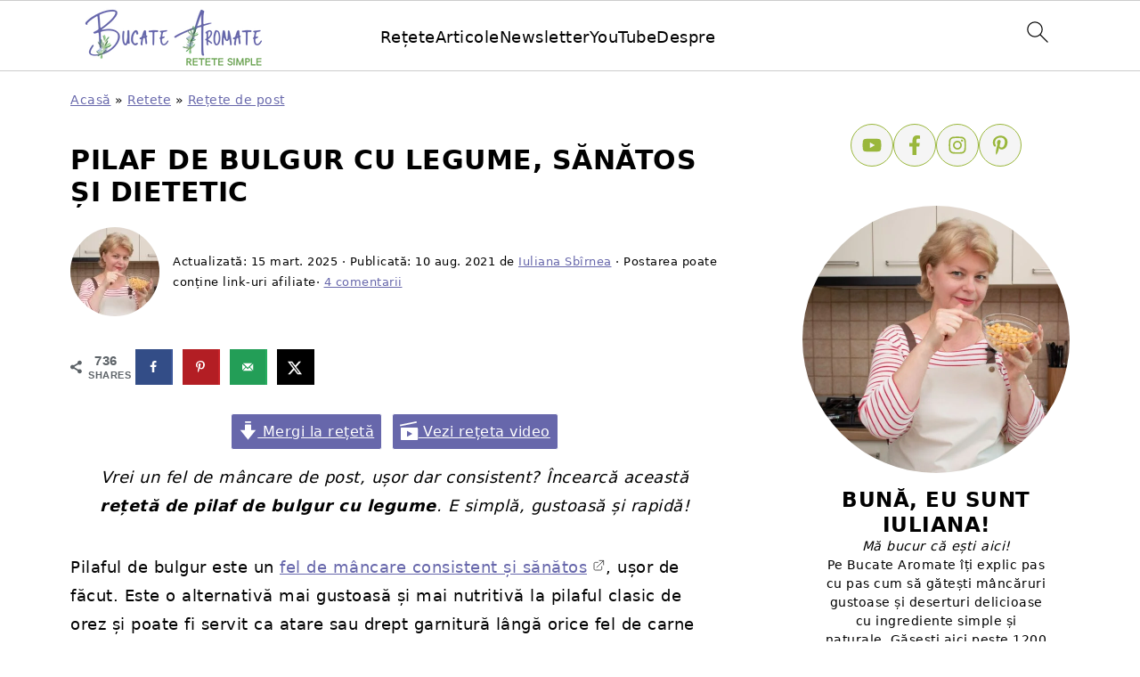

--- FILE ---
content_type: text/html; charset=UTF-8
request_url: https://bucate-aromate.ro/2021/08/pilaf-de-bulgur-cu-legume/
body_size: 87525
content:
<!DOCTYPE html>
<html lang="ro-RO">
<head >
<meta charset="UTF-8" />
<meta name="viewport" content="width=device-width, initial-scale=1" />
<meta name='robots' content='index, follow, max-image-preview:large, max-snippet:-1, max-video-preview:-1' />

	<!-- This site is optimized with the Yoast SEO Premium plugin v25.6 (Yoast SEO v26.7) - https://yoast.com/wordpress/plugins/seo/ -->
	<title>Pilaf de bulgur cu legume, sănătos și dietetic | Bucate Aromate</title>
	<meta name="description" content="Vrei un fel de mâncare de post, ușor dar consistent? Încearcă această rețetă de pilaf de bulgur cu legume. E simplă, gustoasă și rapidă!" />
	<link rel="canonical" href="https://bucate-aromate.ro/2021/08/pilaf-de-bulgur-cu-legume/" />
	<meta name="author" content="Iuliana Sbîrnea" />
	<meta name="twitter:label1" content="Scris de" />
	<meta name="twitter:data1" content="Iuliana Sbîrnea" />
	<meta name="twitter:label2" content="Timp estimat pentru citire" />
	<meta name="twitter:data2" content="4 minute" />
	<script type="application/ld+json" class="yoast-schema-graph">{"@context":"https://schema.org","@graph":[{"@type":"Article","@id":"https://bucate-aromate.ro/2021/08/pilaf-de-bulgur-cu-legume/#article","isPartOf":{"@id":"https://bucate-aromate.ro/2021/08/pilaf-de-bulgur-cu-legume/"},"author":{"name":"Iuliana Sbîrnea","@id":"https://bucate-aromate.ro/#/schema/person/8593f0728521d654f041c46bb5b27a5b"},"headline":"Pilaf de bulgur cu legume, sănătos și dietetic","datePublished":"2021-08-10T06:00:00+00:00","dateModified":"2025-03-15T06:50:39+00:00","wordCount":938,"commentCount":4,"publisher":{"@id":"https://bucate-aromate.ro/#/schema/person/8593f0728521d654f041c46bb5b27a5b"},"image":{"@id":"https://bucate-aromate.ro/2021/08/pilaf-de-bulgur-cu-legume/#primaryimage"},"thumbnailUrl":"https://bucate-aromate.ro/wp-content/uploads/2021/08/Pilaf-de-bulgur-cu-legume-0105.jpg","keywords":["bulgur"],"articleSection":["Rețete de post","Rețete dietetice","Rețete rapide"],"inLanguage":"ro-RO","potentialAction":[{"@type":"CommentAction","name":"Comment","target":["https://bucate-aromate.ro/2021/08/pilaf-de-bulgur-cu-legume/#respond"]}],"video":[{"@id":"https://bucate-aromate.ro/2021/08/pilaf-de-bulgur-cu-legume/#video"}]},{"@type":"WebPage","@id":"https://bucate-aromate.ro/2021/08/pilaf-de-bulgur-cu-legume/","url":"https://bucate-aromate.ro/2021/08/pilaf-de-bulgur-cu-legume/","name":"Pilaf de bulgur cu legume, sănătos și dietetic | Bucate Aromate","isPartOf":{"@id":"https://bucate-aromate.ro/#website"},"primaryImageOfPage":{"@id":"https://bucate-aromate.ro/2021/08/pilaf-de-bulgur-cu-legume/#primaryimage"},"image":{"@id":"https://bucate-aromate.ro/2021/08/pilaf-de-bulgur-cu-legume/#primaryimage"},"thumbnailUrl":"https://bucate-aromate.ro/wp-content/uploads/2021/08/Pilaf-de-bulgur-cu-legume-0105.jpg","datePublished":"2021-08-10T06:00:00+00:00","dateModified":"2025-03-15T06:50:39+00:00","description":"Vrei un fel de mâncare de post, ușor dar consistent? Încearcă această rețetă de pilaf de bulgur cu legume. E simplă, gustoasă și rapidă!","breadcrumb":{"@id":"https://bucate-aromate.ro/2021/08/pilaf-de-bulgur-cu-legume/#breadcrumb"},"inLanguage":"ro-RO","potentialAction":[{"@type":"ReadAction","target":["https://bucate-aromate.ro/2021/08/pilaf-de-bulgur-cu-legume/"]}]},{"@type":"ImageObject","inLanguage":"ro-RO","@id":"https://bucate-aromate.ro/2021/08/pilaf-de-bulgur-cu-legume/#primaryimage","url":"https://bucate-aromate.ro/wp-content/uploads/2021/08/Pilaf-de-bulgur-cu-legume-0105.jpg","contentUrl":"https://bucate-aromate.ro/wp-content/uploads/2021/08/Pilaf-de-bulgur-cu-legume-0105.jpg","width":600,"height":900,"caption":"Pilaf de bulgur cu legume"},{"@type":"BreadcrumbList","@id":"https://bucate-aromate.ro/2021/08/pilaf-de-bulgur-cu-legume/#breadcrumb","itemListElement":[{"@type":"ListItem","position":1,"name":"Acasă","item":"https://bucate-aromate.ro/"},{"@type":"ListItem","position":2,"name":"Retete","item":"https://bucate-aromate.ro/retete-pe-categorii/"},{"@type":"ListItem","position":3,"name":"Rețete de post","item":"https://bucate-aromate.ro/category/retete-de-post/"},{"@type":"ListItem","position":4,"name":"Pilaf de bulgur cu legume, sănătos și dietetic"}]},{"@type":"WebSite","@id":"https://bucate-aromate.ro/#website","url":"https://bucate-aromate.ro/","name":"Bucate Aromate","description":"reţete simple pentru familie şi prieteni","publisher":{"@id":"https://bucate-aromate.ro/#/schema/person/8593f0728521d654f041c46bb5b27a5b"},"potentialAction":[{"@type":"SearchAction","target":{"@type":"EntryPoint","urlTemplate":"https://bucate-aromate.ro/?s={search_term_string}"},"query-input":{"@type":"PropertyValueSpecification","valueRequired":true,"valueName":"search_term_string"}}],"inLanguage":"ro-RO"},{"@type":["Person","Organization"],"@id":"https://bucate-aromate.ro/#/schema/person/8593f0728521d654f041c46bb5b27a5b","name":"Iuliana Sbîrnea","image":{"@type":"ImageObject","inLanguage":"ro-RO","@id":"https://bucate-aromate.ro/#/schema/person/image/","url":"https://bucate-aromate.ro/wp-content/uploads/2022/01/106919396_2634060120149416_1744245925657495274_n.png","contentUrl":"https://bucate-aromate.ro/wp-content/uploads/2022/01/106919396_2634060120149416_1744245925657495274_n.png","width":480,"height":480,"caption":"Iuliana Sbîrnea"},"logo":{"@id":"https://bucate-aromate.ro/#/schema/person/image/"},"sameAs":["https://bucate-aromate.ro/despre-mine-si-blog/","https://www.facebook.com/bucateareomate","https://ro.pinterest.com/bucatearomate/","https://x.com/https://twitter.com/bucatearomate","https://www.youtube.com/c/BucateAromate_Iuliana"]},{"@type":"Recipe","name":"Pilaf de bulgur cu legume","author":{"@type":"Person","name":"Iuliana Sbîrnea"},"description":"Vrei un fel de mâncare de post, ușor dar consistent? Încearcă această rețetă de pilaf de bulgur cu legume. E simplă, gustoasă și rapidă!","datePublished":"2021-08-10T08:00:00+00:00","image":["https://bucate-aromate.ro/wp-content/uploads/2021/08/Pilaf-de-bulgur-cu-legume-0105.jpg","https://bucate-aromate.ro/wp-content/uploads/2021/08/Pilaf-de-bulgur-cu-legume-0105-500x500.jpg","https://bucate-aromate.ro/wp-content/uploads/2021/08/Pilaf-de-bulgur-cu-legume-0105-500x375.jpg","https://bucate-aromate.ro/wp-content/uploads/2021/08/Pilaf-de-bulgur-cu-legume-0105-480x270.jpg"],"video":{"name":"Pilaf de bulgur cu legume, rețeta simplă, de post. Dietetic și sănătos! | Bucate Aromate","description":"#bulgur #retetecubulgur #bucatearomate\nVrei un fel de mâncare de post, ușor dar consistent? Încearcă această rețetă de pilaf de bulgur cu legume. E simplă, gustoasă și rapidă!\n_________________________\nRețeta scrisă, aici ▶▶▶ https://wp.me/p497vE-9RW\n_________________________\nAlte rețete cu bulgur pe Bucate Aromate: \n\nmâncare de bame cu bulgur ▶ https://bit.ly/3AoGVNC\nsalată de ardei copți cu bulgur și mentă ▶ https://bit.ly/3zv6qfy\npilaf de bulgur cu pulpe de pui ▶ https://bit.ly/3oP58s0\nsalată de bulgur cu legume ▶ https://bit.ly/3yA03Yx\n_________________________\n\nIngrediente pentru 6 porții:\n\n250 g bulgur\n2 linguri ulei\n1 ceapă\n2 căței de usturoi\n2 morcovi mici (100 g)\n1 ardei gras (150 g)\n1/2 dovlecel (150 g)\n3 roșii mari (aprox. 700g) sau o conservă de roșii pasate\naprox. 350 ml apă\nsare, piper, cimbru uscat – după gust\npătrunjel proaspăt – pentru servit\n_________________________\n\nConținutul videoclipului:\n\n0:00​​​​​​​​​​​​​​​​​​​​​​​​​​​ Introducere\n0:41 Lisa de ingrediente\n1:48 Despre bulgur\n3:02 Mod de preparare\n6:35 Servire\n_________________________\nDacă v-a plăcut această rețetă de mâncare de ardei copți, nu uitați să vă abonați la canal! Am pregătit pentru voi multe alte rețete de sezon care urmează să apară în perioada următoare. Click aici pentru abonare ▶▶▶ https://www.youtube.com/c/BucateAromate_Iuliana?sub_confirmation=1","uploadDate":"2021-08-10T05:00:15+00:00","duration":"PT7M23S","thumbnailUrl":"https://i.ytimg.com/vi/ynlFU98tvZs/hqdefault.jpg","embedUrl":"https://www.youtube.com/embed/ynlFU98tvZs?feature=oembed","contentUrl":"https://www.youtube.com/watch?v=ynlFU98tvZs","@type":"VideoObject"},"recipeYield":["6"],"prepTime":"PT10M","cookTime":"PT30M","totalTime":"PT40M","recipeIngredient":["250 g  bulgur","2 linguri ulei","1  ceapă","2 căței de usturoi","2  morcovi mici ((100 g))","1  ardei gras ((150 g))","1/2  dovlecel ((150 g))","3  roșii mari (aprox. 700g)  (sau o conservă de roșii pasate)","aprox. 350 ml apă ((ajustați cantitatea în funcție de bulgurul folosit))","sare, piper, cimbru uscat - după gust","pătrunjel proaspăt - pentru servit"],"recipeInstructions":[{"@type":"HowToStep","text":"Tocați mărunt ceapa și usturoiul, iar restul legumelor le tăiați cubulețe mici, ca să se potrivească cu textura bulgurului.","name":"Tocați mărunt ceapa și usturoiul, iar restul legumelor le tăiați cubulețe mici, ca să se potrivească cu textura bulgurului.","url":"https://bucate-aromate.ro/2021/08/pilaf-de-bulgur-cu-legume/#wprm-recipe-37942-step-0-0"},{"@type":"HowToStep","text":"Puneți uleiul la încins într-o tigaie încăpătoare, apoi adăugați ceapa și usturoiul.","name":"Puneți uleiul la încins într-o tigaie încăpătoare, apoi adăugați ceapa și usturoiul.","url":"https://bucate-aromate.ro/2021/08/pilaf-de-bulgur-cu-legume/#wprm-recipe-37942-step-0-1"},{"@type":"HowToStep","text":"Lăsați-le să se călească puțin, apoi puneți și restul legumelor și căliți-le cam 5 minute amestecând continuu. Scopul nu este să le prăjim, ci să le încălzim ca să își dezvolte mai bine aromele. În acest fel vom avea un pilaf mai gustos.","name":"Lăsați-le să se călească puțin, apoi puneți și restul legumelor și căliți-le cam 5 minute amestecând continuu. Scopul nu este să le prăjim, ci să le încălzim ca să își dezvolte mai bine aromele. În acest fel vom avea un pilaf mai gustos.","url":"https://bucate-aromate.ro/2021/08/pilaf-de-bulgur-cu-legume/#wprm-recipe-37942-step-0-2"},{"@type":"HowToStep","text":"Adăugați sare și 100 ml de apă, puneți capacul și lăsați legumele să se gătească cam 15 minute. Verificați din când în când să nu scadă prea mult apa.","name":"Adăugați sare și 100 ml de apă, puneți capacul și lăsați legumele să se gătească cam 15 minute. Verificați din când în când să nu scadă prea mult apa.","url":"https://bucate-aromate.ro/2021/08/pilaf-de-bulgur-cu-legume/#wprm-recipe-37942-step-0-3"},{"@type":"HowToStep","text":"Dacă folosiți roșii proaspete pasați-le cu un chopper electric sau la robot.","name":"Dacă folosiți roșii proaspete pasați-le cu un chopper electric sau la robot.","url":"https://bucate-aromate.ro/2021/08/pilaf-de-bulgur-cu-legume/#wprm-recipe-37942-step-0-4"},{"@type":"HowToStep","text":"Puneți roșiile pasate în tigaie, apoi 100 ml de apă, piperul și cimbrul. Amestecați.","name":"Puneți roșiile pasate în tigaie, apoi 100 ml de apă, piperul și cimbrul. Amestecați.","url":"https://bucate-aromate.ro/2021/08/pilaf-de-bulgur-cu-legume/#wprm-recipe-37942-step-0-5"},{"@type":"HowToStep","text":"Clătiți rapid bulgurul sub un jet de apă și puneți-l și pe el în tigaie. Mai adăugați cam 150 ml de apă, amestecați și lăsați pilaful să se gătească încă 15 minute acoperit cu un capac.","name":"Clătiți rapid bulgurul sub un jet de apă și puneți-l și pe el în tigaie. Mai adăugați cam 150 ml de apă, amestecați și lăsați pilaful să se gătească încă 15 minute acoperit cu un capac.","url":"https://bucate-aromate.ro/2021/08/pilaf-de-bulgur-cu-legume/#wprm-recipe-37942-step-0-6"},{"@type":"HowToStep","text":"În funcție de bulgurul folosit de voi poate fi nevoie să ajustați cantitatea de apă folosită.","name":"În funcție de bulgurul folosit de voi poate fi nevoie să ajustați cantitatea de apă folosită.","url":"https://bucate-aromate.ro/2021/08/pilaf-de-bulgur-cu-legume/#wprm-recipe-37942-step-0-7"},{"@type":"HowToStep","text":"Opțional, înainte de servire presărați pătrunjel proaspăt tocat.","name":"Opțional, înainte de servire presărați pătrunjel proaspăt tocat.","url":"https://bucate-aromate.ro/2021/08/pilaf-de-bulgur-cu-legume/#wprm-recipe-37942-step-0-8"},{"@type":"HowToStep","text":"Pilaful de bulgur cu legume se poate servi cald sau rece.","name":"Pilaful de bulgur cu legume se poate servi cald sau rece.","url":"https://bucate-aromate.ro/2021/08/pilaf-de-bulgur-cu-legume/#wprm-recipe-37942-step-0-9"}],"aggregateRating":{"@type":"AggregateRating","ratingValue":"5","ratingCount":"8","reviewCount":"2"},"review":[{"@type":"Review","reviewRating":{"@type":"Rating","ratingValue":"5"},"reviewBody":"Excelenta reteta. Azi am pregătit pt prima data și pot spune ca sunt mega încântată ????. Mulțumesc mult pentru rețetă ????","author":{"@type":"Person","name":"Andreea"},"datePublished":"2024-02-10"},{"@type":"Review","reviewRating":{"@type":"Rating","ratingValue":"5"},"reviewBody":"Excelenta reteta, usor de pregatit si cred ca va fi foarte gustoasa! Multumesc mult!","author":{"@type":"Person","name":"Mihaela"},"datePublished":"2021-08-10"}],"recipeCategory":["Retete de post"],"recipeCuisine":["Romaneasca"],"keywords":"bulgur, cum se gateste bulgurul, pilaf, pilaf de bulgur","nutrition":{"@type":"NutritionInformation","calories":"233 kcal","carbohydrateContent":"42 g","proteinContent":"7 g","fatContent":"6 g","fiberContent":"11 g","sugarContent":"6 g","servingSize":"1 serving"},"@id":"https://bucate-aromate.ro/2021/08/pilaf-de-bulgur-cu-legume/#recipe","isPartOf":{"@id":"https://bucate-aromate.ro/2021/08/pilaf-de-bulgur-cu-legume/#article"},"mainEntityOfPage":"https://bucate-aromate.ro/2021/08/pilaf-de-bulgur-cu-legume/"},{"@type":"VideoObject","@id":"https://bucate-aromate.ro/2021/08/pilaf-de-bulgur-cu-legume/#video","name":"Pilaf de bulgur cu legume, sănătos și dietetic | Bucate Aromate","isPartOf":{"@id":"https://bucate-aromate.ro/2021/08/pilaf-de-bulgur-cu-legume/#article"},"thumbnailUrl":"https://bucate-aromate.ro/wp-content/uploads/2021/08/ynlfu98tvzs.jpg","description":"Vrei un fel de mâncare de post, ușor dar consistent? Încearcă această rețetă de pilaf de bulgur cu legume. E simplă, gustoasă și rapidă!","uploadDate":"2021-08-10T08:00:00+00:00","width":480,"height":270,"embedUrl":"https://www.youtube.com/embed/ynlFU98tvZs","duration":"PT7M23S","isFamilyFriendly":true,"inLanguage":"ro-RO"}]}</script>
	<meta property="og:video" content="https://www.youtube.com/embed/ynlFU98tvZs" />
	<meta property="og:video:type" content="text/html" />
	<meta property="og:video:duration" content="443" />
	<meta property="og:video:width" content="480" />
	<meta property="og:video:height" content="270" />
	<meta property="ya:ovs:adult" content="false" />
	<meta property="ya:ovs:upload_date" content="2021-08-10T06:00:00+00:00" />
	<meta property="ya:ovs:allow_embed" content="true" />
	<!-- / Yoast SEO Premium plugin. -->


<!-- Hubbub v.1.36.3 https://morehubbub.com/ -->
<meta property="og:locale" content="ro_RO" />
<meta property="og:type" content="article" />
<meta property="og:title" content="Pilaf de bulgur cu legume, sănătos și dietetic" />
<meta property="og:description" content="Vrei un fel de mâncare de post, ușor dar consistent? Încearcă această rețetă de pilaf de bulgur cu legume. E simplă, gustoasă și rapidă!" />
<meta property="og:url" content="https://bucate-aromate.ro/2021/08/pilaf-de-bulgur-cu-legume/" />
<meta property="og:site_name" content="Bucate Aromate" />
<meta property="og:updated_time" content="2025-03-15T08:50:39+00:00" />
<meta property="article:published_time" content="2021-08-10T08:00:00+00:00" />
<meta property="article:modified_time" content="2025-03-15T08:50:39+00:00" />
<meta name="twitter:card" content="summary_large_image" />
<meta name="twitter:title" content="Pilaf de bulgur cu legume, sănătos și dietetic" />
<meta name="twitter:description" content="Vrei un fel de mâncare de post, ușor dar consistent? Încearcă această rețetă de pilaf de bulgur cu legume. E simplă, gustoasă și rapidă!" />
<meta class="flipboard-article" content="Vrei un fel de mâncare de post, ușor dar consistent? Încearcă această rețetă de pilaf de bulgur cu legume. E simplă, gustoasă și rapidă!" />
<meta property="og:image" content="https://bucate-aromate.ro/wp-content/uploads/2021/08/Pilaf-de-bulgur-cu-legume-0105.jpg" />
<meta name="twitter:image" content="https://bucate-aromate.ro/wp-content/uploads/2021/08/Pilaf-de-bulgur-cu-legume-0105.jpg" />
<meta property="og:image:width" content="600" />
<meta property="og:image:height" content="900" />
<meta property="article:author" content="https://www.facebook.com/bucateareomate" />
<meta name="twitter:creator" content="@https://twitter.com/bucatearomate" />
<!-- Hubbub v.1.36.3 https://morehubbub.com/ -->
<link rel="alternate" type="application/rss+xml" title="Bucate Aromate &raquo; Flux" href="https://bucate-aromate.ro/feed/" />
<link rel="alternate" type="application/rss+xml" title="Bucate Aromate &raquo; Flux comentarii" href="https://bucate-aromate.ro/comments/feed/" />
<link rel="alternate" type="application/rss+xml" title="Flux comentarii Bucate Aromate &raquo; Pilaf de bulgur cu legume, sănătos și dietetic" href="https://bucate-aromate.ro/2021/08/pilaf-de-bulgur-cu-legume/feed/" />
<link rel="alternate" title="oEmbed (JSON)" type="application/json+oembed" href="https://bucate-aromate.ro/wp-json/oembed/1.0/embed?url=https%3A%2F%2Fbucate-aromate.ro%2F2021%2F08%2Fpilaf-de-bulgur-cu-legume%2F" />
<link rel="alternate" title="oEmbed (XML)" type="text/xml+oembed" href="https://bucate-aromate.ro/wp-json/oembed/1.0/embed?url=https%3A%2F%2Fbucate-aromate.ro%2F2021%2F08%2Fpilaf-de-bulgur-cu-legume%2F&#038;format=xml" />
<script>(()=>{"use strict";const e=[400,500,600,700,800,900],t=e=>`wprm-min-${e}`,n=e=>`wprm-max-${e}`,s=new Set,o="ResizeObserver"in window,r=o?new ResizeObserver((e=>{for(const t of e)c(t.target)})):null,i=.5/(window.devicePixelRatio||1);function c(s){const o=s.getBoundingClientRect().width||0;for(let r=0;r<e.length;r++){const c=e[r],a=o<=c+i;o>c+i?s.classList.add(t(c)):s.classList.remove(t(c)),a?s.classList.add(n(c)):s.classList.remove(n(c))}}function a(e){s.has(e)||(s.add(e),r&&r.observe(e),c(e))}!function(e=document){e.querySelectorAll(".wprm-recipe").forEach(a)}();if(new MutationObserver((e=>{for(const t of e)for(const e of t.addedNodes)e instanceof Element&&(e.matches?.(".wprm-recipe")&&a(e),e.querySelectorAll?.(".wprm-recipe").forEach(a))})).observe(document.documentElement,{childList:!0,subtree:!0}),!o){let e=0;addEventListener("resize",(()=>{e&&cancelAnimationFrame(e),e=requestAnimationFrame((()=>s.forEach(c)))}),{passive:!0})}})();</script>
<style id="litespeed-ccss">html{font-family:sans-serif;-webkit-text-size-adjust:100%;-ms-text-size-adjust:100%}body{margin:0}article,aside,figure,footer,header,main,nav{display:block}a{background-color:#fff0}strong{font-weight:700}img{border:0}svg:not(:root){overflow:hidden}figure{margin:20px 0}button,input,textarea{color:inherit;font:inherit;margin:0}button{overflow:visible}button{text-transform:none;font-family:sans-serif}button,input[type="submit"]{-webkit-appearance:button}button::-moz-focus-inner,input::-moz-focus-inner{border:0;padding:0}input{line-height:normal}input[type="radio"]{-moz-box-sizing:border-box;-webkit-box-sizing:border-box;box-sizing:border-box;padding:0}input[type="search"]{-moz-box-sizing:content-box;-webkit-box-sizing:content-box;box-sizing:content-box;-webkit-appearance:textfield}input[type="search"]::-webkit-search-cancel-button,input[type="search"]::-webkit-search-decoration{-webkit-appearance:none}fieldset{border:1px solid silver;margin:0 2px;padding:.35em .625em .75em}legend{border:0;padding:0}textarea{overflow:auto}*,input[type="search"]{-moz-box-sizing:border-box;-webkit-box-sizing:border-box;box-sizing:border-box}.entry:after,.entry-content:after,.nav-primary:after,.site-container:after,.site-header:after,.site-inner:after,.wrap:after{clear:both;content:" ";display:table}body{background:#fff;color:#010101;font-size:18px;font-weight:300;letter-spacing:.5px;line-height:1.8}a{color:#fb6a4a;text-decoration:none}.single .content a,aside a{text-decoration:underline}p,nav#breadcrumbs{margin:5px 0 15px;padding:0}strong{font-weight:700}ul{margin:0;padding:0}h1,h2,h3{font-weight:700;line-height:1.3;margin:37px 0 21px;padding:0;text-transform:uppercase}h1{font-size:1.8em}h2{font-size:1.625em}h3{font-size:1.375em}img{max-width:100%}img{height:auto}input,textarea{border:1px solid #eee;-webkit-box-shadow:0 0 0#fff;-webkit-box-shadow:0 0 0#fff;box-shadow:0 0 0#fff;font-weight:300;letter-spacing:.5px;padding:10px}input:not([type="radio"]):not([type="checkbox"]),textarea{width:100%}button,input[type="submit"]{background:#010101;border:1px solid #010101;-webkit-box-shadow:none;box-shadow:none;color:#fff;font-style:normal;font-weight:700;letter-spacing:2px;padding:7px 17px;text-transform:uppercase;width:auto}input[type="submit"]{letter-spacing:2px}input[type="search"]::-webkit-search-cancel-button,input[type="search"]::-webkit-search-results-button{display:none}.site-container{margin:0 auto}.content-sidebar-wrap,.site-inner,.wrap{margin:0 auto;max-width:1170px}.site-inner{background:#fff;margin:0 auto;padding:15px 24px}.content{float:right;width:728px}.content-sidebar .content{float:left}.sidebar-primary{float:right;width:300px;min-width:300px!important}.search-form{background:#fff;border:1px solid #eee;padding:10px}.search-form input{background:#fff url(/wp-content/plugins/feast-plugin/assets/images/search.svg)center right no-repeat;-webkit-background-size:contain;background-size:contain;border:0;padding:0}.search-form input[type="submit"]{border:0;clip:rect(0,0,0,0);height:1px;margin:-1px;padding:0;position:absolute;width:1px}.entry{margin-bottom:37px}.entry-content p{margin-bottom:37px}.entry-header{margin:0 0 37px}.comment-respond label{display:block;margin-right:12px}.sidebar a{font-weight:700}@media only screen and (min-width:1200px){aside,#breadcrumbs{font-size:.8em}}@media only screen and (max-width:1079px){.content,.sidebar-primary,.site-inner,.wrap{width:100%}.site-inner{padding-left:4%;padding-right:4%}.entry,.site-header{padding:10px 0}}@media only screen and (max-width:335px){.site-inner{padding-left:0;padding-right:0}}:root{--wp-block-synced-color:#7a00df;--wp-block-synced-color--rgb:122,0,223;--wp-bound-block-color:var(--wp-block-synced-color);--wp-editor-canvas-background:#ddd;--wp-admin-theme-color:#007cba;--wp-admin-theme-color--rgb:0,124,186;--wp-admin-theme-color-darker-10:#006ba1;--wp-admin-theme-color-darker-10--rgb:0,107,160.5;--wp-admin-theme-color-darker-20:#005a87;--wp-admin-theme-color-darker-20--rgb:0,90,135;--wp-admin-border-width-focus:2px}:root{--wp--preset--font-size--normal:16px;--wp--preset--font-size--huge:42px}.has-text-align-center{text-align:center}.aligncenter{clear:both}html :where(img[class*=wp-image-]){height:auto;max-width:100%}:where(figure){margin:0 0 1em}.wp-block-button__link{align-content:center;box-sizing:border-box;display:inline-block;height:100%;text-align:center;word-break:break-word}:where(.wp-block-button__link){border-radius:9999px;box-shadow:none;padding:calc(.667em + 2px) calc(1.333em + 2px);text-decoration:none}.wp-block-buttons>.wp-block-button.has-custom-width{max-width:none}.wp-block-buttons>.wp-block-button.has-custom-width .wp-block-button__link{width:100%}.wp-block-buttons>.wp-block-button.wp-block-button__width-100{flex-basis:100%;width:100%}ul{box-sizing:border-box}.wp-block-media-text{box-sizing:border-box;direction:ltr;display:grid;grid-template-columns:50% 1fr;grid-template-rows:auto}.wp-block-media-text>.wp-block-media-text__content,.wp-block-media-text>.wp-block-media-text__media{align-self:center}.wp-block-media-text>.wp-block-media-text__media{grid-column:1;grid-row:1;margin:0}.wp-block-media-text>.wp-block-media-text__content{direction:ltr;grid-column:2;grid-row:1;padding:0 8%;word-break:break-word}.wp-block-media-text__media img{height:auto;max-width:unset;vertical-align:middle;width:100%}@media (max-width:600px){.wp-block-media-text.is-stacked-on-mobile{grid-template-columns:100%!important}.wp-block-media-text.is-stacked-on-mobile>.wp-block-media-text__media{grid-column:1;grid-row:1}.wp-block-media-text.is-stacked-on-mobile>.wp-block-media-text__content{grid-column:1;grid-row:2}}.is-style-post-info-author-100px{grid-template-columns:100px 1fr!important;grid-gap:15px}.is-style-post-info-author-100px .wp-block-media-text__content{padding:7px 0}.is-style-post-info-author-100px .wp-block-media-text__content a{text-decoration:underline}.is-style-post-info-author-100px .wp-block-media-text__media img{border-radius:100px}.wp-block-buttons{box-sizing:border-box}.wp-block-buttons>.wp-block-button{display:inline-block;margin:0}.wp-block-buttons.is-content-justification-center{justify-content:center}.wp-block-buttons .wp-block-button__link{width:100%}:root{--wp--preset--aspect-ratio--square:1;--wp--preset--aspect-ratio--4-3:4/3;--wp--preset--aspect-ratio--3-4:3/4;--wp--preset--aspect-ratio--3-2:3/2;--wp--preset--aspect-ratio--2-3:2/3;--wp--preset--aspect-ratio--16-9:16/9;--wp--preset--aspect-ratio--9-16:9/16;--wp--preset--color--black:#000000;--wp--preset--color--cyan-bluish-gray:#abb8c3;--wp--preset--color--white:#ffffff;--wp--preset--color--pale-pink:#f78da7;--wp--preset--color--vivid-red:#cf2e2e;--wp--preset--color--luminous-vivid-orange:#ff6900;--wp--preset--color--luminous-vivid-amber:#fcb900;--wp--preset--color--light-green-cyan:#7bdcb5;--wp--preset--color--vivid-green-cyan:#00d084;--wp--preset--color--pale-cyan-blue:#8ed1fc;--wp--preset--color--vivid-cyan-blue:#0693e3;--wp--preset--color--vivid-purple:#9b51e0;--wp--preset--gradient--vivid-cyan-blue-to-vivid-purple:linear-gradient(135deg,rgb(6,147,227) 0%,rgb(155,81,224) 100%);--wp--preset--gradient--light-green-cyan-to-vivid-green-cyan:linear-gradient(135deg,rgb(122,220,180) 0%,rgb(0,208,130) 100%);--wp--preset--gradient--luminous-vivid-amber-to-luminous-vivid-orange:linear-gradient(135deg,rgb(252,185,0) 0%,rgb(255,105,0) 100%);--wp--preset--gradient--luminous-vivid-orange-to-vivid-red:linear-gradient(135deg,rgb(255,105,0) 0%,rgb(207,46,46) 100%);--wp--preset--gradient--very-light-gray-to-cyan-bluish-gray:linear-gradient(135deg,rgb(238,238,238) 0%,rgb(169,184,195) 100%);--wp--preset--gradient--cool-to-warm-spectrum:linear-gradient(135deg,rgb(74,234,220) 0%,rgb(151,120,209) 20%,rgb(207,42,186) 40%,rgb(238,44,130) 60%,rgb(251,105,98) 80%,rgb(254,248,76) 100%);--wp--preset--gradient--blush-light-purple:linear-gradient(135deg,rgb(255,206,236) 0%,rgb(152,150,240) 100%);--wp--preset--gradient--blush-bordeaux:linear-gradient(135deg,rgb(254,205,165) 0%,rgb(254,45,45) 50%,rgb(107,0,62) 100%);--wp--preset--gradient--luminous-dusk:linear-gradient(135deg,rgb(255,203,112) 0%,rgb(199,81,192) 50%,rgb(65,88,208) 100%);--wp--preset--gradient--pale-ocean:linear-gradient(135deg,rgb(255,245,203) 0%,rgb(182,227,212) 50%,rgb(51,167,181) 100%);--wp--preset--gradient--electric-grass:linear-gradient(135deg,rgb(202,248,128) 0%,rgb(113,206,126) 100%);--wp--preset--gradient--midnight:linear-gradient(135deg,rgb(2,3,129) 0%,rgb(40,116,252) 100%);--wp--preset--font-size--small:13px;--wp--preset--font-size--medium:20px;--wp--preset--font-size--large:36px;--wp--preset--font-size--x-large:42px;--wp--preset--spacing--20:0.44rem;--wp--preset--spacing--30:0.67rem;--wp--preset--spacing--40:1rem;--wp--preset--spacing--50:1.5rem;--wp--preset--spacing--60:2.25rem;--wp--preset--spacing--70:3.38rem;--wp--preset--spacing--80:5.06rem;--wp--preset--shadow--natural:6px 6px 9px rgba(0, 0, 0, 0.2);--wp--preset--shadow--deep:12px 12px 50px rgba(0, 0, 0, 0.4);--wp--preset--shadow--sharp:6px 6px 0px rgba(0, 0, 0, 0.2);--wp--preset--shadow--outlined:6px 6px 0px -3px rgb(255, 255, 255), 6px 6px rgb(0, 0, 0);--wp--preset--shadow--crisp:6px 6px 0px rgb(0, 0, 0)}:where(.is-layout-flex){gap:.5em}body .is-layout-flex{display:flex}.is-layout-flex{flex-wrap:wrap;align-items:center}.is-layout-flex>:is(*,div){margin:0}.has-black-color{color:var(--wp--preset--color--black)!important}.has-small-font-size{font-size:var(--wp--preset--font-size--small)!important}.wp-container-core-buttons-is-layout-16018d1d{justify-content:center}.wp-block-button__link{color:#fff;background-color:#32373c;border-radius:9999px;box-shadow:none;text-decoration:none;padding:calc(.667em + 2px) calc(1.333em + 2px);font-size:1.125em}:root{--comment-rating-star-color:#343434}:root{--wprm-popup-font-size:16px;--wprm-popup-background:#fff;--wprm-popup-title:#000;--wprm-popup-content:#444;--wprm-popup-button-background:#5a822b;--wprm-popup-button-text:#fff}.wprm-popup-modal{display:none}.wprm-popup-modal__overlay{align-items:center;background:rgb(0 0 0/.6);bottom:0;display:flex;justify-content:center;left:0;overflow:hidden;position:fixed;right:0;top:0;touch-action:none;z-index:2147483646}.wprm-popup-modal__container{background-color:var(--wprm-popup-background);border-radius:4px;box-sizing:border-box;font-size:var(--wprm-popup-font-size);max-height:100vh;max-height:100dvh;max-width:100%;overflow-y:auto;padding:30px}.wprm-popup-modal__header{align-items:center;display:flex;justify-content:space-between;margin-bottom:10px}.wprm-popup-modal__title{box-sizing:border-box;color:var(--wprm-popup-title);font-size:1.2em;font-weight:600;line-height:1.25;margin-bottom:0;margin-top:0}.wprm-popup-modal__header .wprm-popup-modal__close{background:#fff0;border:0;width:18px}.wprm-popup-modal__header .wprm-popup-modal__close:before{color:var(--wprm-popup-title);content:"✕";font-size:var(--wprm-popup-font-size)}.wprm-popup-modal__content{color:var(--wprm-popup-content);line-height:1.5}.wprm-popup-modal__footer{margin-top:20px}.wprm-popup-modal__btn{-webkit-appearance:button;background-color:var(--wprm-popup-button-background);border-radius:.25em;border-style:none;border-width:0;color:var(--wprm-popup-button-text);font-size:1em;line-height:1.15;margin:0;overflow:visible;padding:.5em 1em;text-transform:none;will-change:transform;-moz-osx-font-smoothing:grayscale;-webkit-backface-visibility:hidden;backface-visibility:hidden;-webkit-transform:translateZ(0);transform:translateZ(0)}@keyframes wprmPopupModalFadeOut{0%{opacity:1}to{opacity:0}}@keyframes wprmPopupModalSlideOut{0%{transform:translateY(0)}to{transform:translateY(-10%)}}.wprm-popup-modal[aria-hidden=true] .wprm-popup-modal__overlay{animation:wprmPopupModalFadeOut .3s cubic-bezier(0,0,.2,1)}.wprm-popup-modal[aria-hidden=true] .wprm-popup-modal__container{animation:wprmPopupModalSlideOut .3s cubic-bezier(0,0,.2,1)}.wprm-popup-modal .wprm-popup-modal__container,.wprm-popup-modal .wprm-popup-modal__overlay{will-change:transform}.wprm-loader{animation:wprmSpin 1s ease-in-out infinite;-webkit-animation:wprmSpin 1s ease-in-out infinite;border:2px solid hsl(0 0% 78%/.3);border-radius:50%;border-top-color:#444;display:inline-block;height:10px;width:10px}@keyframes wprmSpin{to{-webkit-transform:rotate(1turn)}}@-webkit-keyframes wprmSpin{to{-webkit-transform:rotate(1turn)}}.wprm-recipe{overflow:hidden;zoom:1;clear:both;text-align:left}.wprm-recipe *{box-sizing:border-box}.wprm-recipe a.wprm-recipe-link{-webkit-box-shadow:none;-moz-box-shadow:none;box-shadow:none}.wprm-block-text-normal{font-style:normal;font-weight:400;text-transform:none}.wprm-recipe-header .wprm-recipe-icon:not(.wprm-collapsible-icon){margin-right:10px}.wprm-recipe-icon svg{display:inline;height:1.3em;margin-top:-.15em;overflow:visible;vertical-align:middle;width:1.3em}.wprm-recipe-link{text-decoration:none}.wprm-recipe-link.wprm-recipe-link-inline-button{display:inline-block;margin:0 5px 5px 0}.wprm-recipe-link.wprm-recipe-link-inline-button{border-style:solid;border-width:1px;padding:5px}.wprm-spacer{background:none!important;display:block!important;font-size:0;height:10px;line-height:0;width:100%}.wprm-spacer+.wprm-spacer{display:none!important}.wprm-toggle-switch-inside .wprm-toggle-switch-text .wprm-toggle-switch-off,.wprm-toggle-switch-inside .wprm-toggle-switch-text .wprm-toggle-switch-on{align-items:center;color:#fff;display:flex;font-size:calc(var(--switch-height)*.5);gap:5px;grid-area:1/1;opacity:0;white-space:nowrap}.wprm-toggle-buttons-container button.wprm-toggle.wprm-toggle-active .wprm-toggle-icon-inactive{display:none}.wprm-toggle-buttons-container button.wprm-toggle:not(.wprm-toggle-active) .wprm-toggle-icon-active{display:none}.wprm-toggle-buttons-container button.wprm-toggle .wprm-toggle-icon{margin:0}.wprm-toggle-buttons-container button.wprm-toggle .wprm-toggle-icon svg{margin-top:-.3em}.wprm-popup-modal-user-rating .wprm-popup-modal__container{max-width:500px;width:95%}.wprm-popup-modal-user-rating #wprm-user-ratings-modal-message{display:none}.wprm-popup-modal-user-rating .wprm-user-ratings-modal-recipe-name{margin:5px auto;max-width:350px;text-align:center}.wprm-popup-modal-user-rating .wprm-user-ratings-modal-stars-container{margin-bottom:5px;text-align:center}.wprm-popup-modal-user-rating input,.wprm-popup-modal-user-rating textarea{box-sizing:border-box}.wprm-popup-modal-user-rating textarea{border:1px solid #cecece;border-radius:4px;display:block;font-family:inherit;font-size:.9em;line-height:1.5;margin:0;min-height:75px;padding:10px;resize:vertical;width:100%}.wprm-popup-modal-user-rating .wprm-user-rating-modal-field{align-items:center;display:flex;margin-top:10px}.wprm-popup-modal-user-rating .wprm-user-rating-modal-field label{margin-right:10px;min-width:70px;width:auto}.wprm-popup-modal-user-rating .wprm-user-rating-modal-field input{border:1px solid #cecece;border-radius:4px;display:block;flex:1;font-size:.9em;line-height:1.5;margin:0;padding:5px 10px;width:100%}.wprm-popup-modal-user-rating button{margin-right:5px}.wprm-popup-modal-user-rating #wprm-user-rating-modal-errors{color:darkred;display:inline-block;font-size:.8em}.wprm-popup-modal-user-rating #wprm-user-rating-modal-errors div,.wprm-popup-modal-user-rating #wprm-user-rating-modal-waiting{display:none}fieldset.wprm-user-ratings-modal-stars{background:none;border:0;display:inline-block;margin:0;padding:0;position:relative}fieldset.wprm-user-ratings-modal-stars legend{left:0;opacity:0;position:absolute}fieldset.wprm-user-ratings-modal-stars br{display:none}fieldset.wprm-user-ratings-modal-stars input[type=radio]{border:0;float:left;height:16px;margin:0!important;min-height:0;min-width:0;opacity:0;padding:0!important;width:16px}fieldset.wprm-user-ratings-modal-stars span{font-size:0;height:16px;left:0;opacity:0;position:absolute;top:0;width:80px}fieldset.wprm-user-ratings-modal-stars span svg{height:100%!important;width:100%!important}fieldset.wprm-user-ratings-modal-stars input:checked+span{opacity:1}.wprm-popup-modal-user-rating-summary .wprm-popup-modal-user-rating-summary-error{display:none}.wprm-popup-modal-user-rating-summary .wprm-popup-modal-user-rating-summary-ratings{max-height:500px;overflow-y:scroll}@supports (-webkit-touch-callout:none){.wprm-popup-modal-user-rating .wprm-user-rating-modal-field input,.wprm-popup-modal-user-rating textarea{font-size:16px}}:root{--wprm-list-checkbox-size:18px;--wprm-list-checkbox-left-position:0px;--wprm-list-checkbox-top-position:0px;--wprm-list-checkbox-background:#fff;--wprm-list-checkbox-borderwidth:1px;--wprm-list-checkbox-border-style:solid;--wprm-list-checkbox-border-color:inherit;--wprm-list-checkbox-border-radius:0px;--wprm-list-checkbox-check-width:2px;--wprm-list-checkbox-check-color:inherit}.feast-plugin a{word-break:break-word}.feast-plugin ul.menu a{word-break:initial}body a{color:#6767ab}@media (prefers-reduced-motion:no-preference){:root{scroll-behavior:smooth}}body{font-family:"Georgia",-apple-system,system-ui,BlinkMacSystemFont,"Segoe UI",Helvetica,Arial,sans-serif,"Apple Color Emoji","Segoe UI Emoji","Segoe UI Symbol"!important}body h1,body h2,body h3{font-family:"Palatino","Palatino Linotype",-apple-system,system-ui,BlinkMacSystemFont,"Segoe UI",Helvetica,Arial,sans-serif,"Apple Color Emoji","Segoe UI Emoji","Segoe UI Symbol"!important}.single .content a,aside a{text-decoration:underline}.feast-social-media{display:flex;flex-wrap:wrap;align-items:center;justify-content:center;column-gap:18px;row-gap:9px;width:100%;padding:27px 0}.feast-social-media a{display:flex;align-items:center;justify-content:center;padding:12px}@media (max-width:600px){.feast-social-media a{min-height:50px;min-width:50px}}body h1,body h2,body h3{line-height:1.2}.wp-block-media-text.is-variation-media-text-sidebar-bio{display:flex;flex-direction:column;row-gap:4px}.wp-block-media-text.is-variation-media-text-sidebar-bio .wp-block-media-text__media{display:flex;justify-content:center}.wp-block-media-text.is-variation-media-text-sidebar-bio .wp-block-media-text__media img{border-radius:1000px}.wp-block-media-text.is-variation-media-text-sidebar-bio .wp-block-media-text__content{padding:16px 24px 28px;margin:0;display:flex;flex-direction:column;gap:10px;box-sizing:border-box}.wp-block-media-text.is-variation-media-text-sidebar-bio .wp-block-media-text__content h3{font-size:1.625em}.wp-block-media-text.is-variation-media-text-sidebar-bio .wp-block-media-text__content *{margin:0;max-width:100%}.wp-block-media-text.is-variation-media-text-sidebar-bio .wp-block-media-text__content p{line-height:1.5}@media only screen and (max-width:335px){.site-inner{padding-left:0;padding-right:0}}.wp-block-media-text.is-variation-media-text-sidebar-bio .wp-block-media-text__media img{border-radius:178px;aspect-ratio:1/1;object-fit:cover}h1,h2,h3,div{scroll-margin-top:80px}body.feast-plugin h2,body.feast-plugin h3{letter-spacing:}body.feast-plugin h1{letter-spacing:}.feast-plugin .site-inner a{font-style:;text-decoration:}body .feastmobilenavbar,body .desktop-inline-modern-menu ul{overflow:visible;contain:initial}.feastmobilenavbar ul.menu>.menu-item{position:relative}.wp-block-media-text{row-gap:var(--global-md-spacing,22px)}#dpsp-content-top{margin-bottom:1.2em}.dpsp-networks-btns-wrapper{margin:0!important;padding:0!important;list-style:none!important}.dpsp-networks-btns-wrapper:after{display:block;clear:both;height:0;content:""}.dpsp-networks-btns-wrapper li{float:left;margin:0;padding:0;border:0;list-style-type:none!important}.dpsp-networks-btns-wrapper li:before{display:none!important}.dpsp-networks-btns-wrapper li:first-child{margin-left:0!important}.dpsp-networks-btns-wrapper .dpsp-network-btn{display:flex;position:relative;box-sizing:border-box;width:100%;min-width:40px;height:40px;max-height:40px;padding:0;border:2px solid;border-radius:0;box-shadow:none;font-family:Arial,sans-serif;font-size:14px;font-weight:700;line-height:36px;text-align:center;vertical-align:middle;text-decoration:none!important;text-transform:unset!important}.dpsp-networks-btns-wrapper.dpsp-column-auto .dpsp-network-btn.dpsp-no-label{width:40px}.dpsp-networks-btns-wrapper .dpsp-network-btn:after{display:block;clear:both;height:0;content:""}.dpsp-networks-btns-wrapper.dpsp-column-auto .dpsp-network-btn.dpsp-no-label{padding-left:0!important}.dpsp-no-labels .dpsp-networks-btns-wrapper .dpsp-network-btn{padding:0!important;text-align:center}.dpsp-facebook{--networkAccent:#334d87;--networkColor:#3a579a;--networkHover:rgba(51,77,135,0.4)}.dpsp-networks-btns-wrapper .dpsp-network-btn.dpsp-facebook{border-color:#3a579a;color:#3a579a;background:#3a579a}.dpsp-networks-btns-wrapper .dpsp-network-btn.dpsp-facebook .dpsp-network-icon{border-color:#3a579a;fill:var(--networkColor,#3a579a);background:#3a579a}.dpsp-x{--networkAccent:#000;--networkColor:#000;--networkHover:rgba(0,0,0,0.4)}.dpsp-networks-btns-wrapper .dpsp-network-btn.dpsp-x{border-color:#000;color:#000;background:#000}.dpsp-networks-btns-wrapper .dpsp-network-btn.dpsp-x .dpsp-network-icon{border-color:#000;fill:var(--networkColor,#000);background:#000}.dpsp-pinterest{--networkAccent:#b31e24;--networkColor:#c92228;--networkHover:rgba(179,30,36,0.4)}.dpsp-networks-btns-wrapper .dpsp-network-btn.dpsp-pinterest{border-color:#c92228;color:#c92228;background:#c92228}.dpsp-networks-btns-wrapper .dpsp-network-btn.dpsp-pinterest .dpsp-network-icon{border-color:#c92228;fill:var(--networkColor,#c92228);background:#c92228}.dpsp-email{--networkAccent:#239e57;--networkColor:#27ae60;--networkHover:rgba(35,158,87,0.4)}.dpsp-networks-btns-wrapper .dpsp-network-btn.dpsp-email{border-color:#27ae60;color:#27ae60;background:#27ae60}.dpsp-networks-btns-wrapper .dpsp-network-btn.dpsp-email .dpsp-network-icon{border-color:#27ae60;fill:var(--networkColor,#27ae60);background:#27ae60}.dpsp-has-spacing .dpsp-networks-btns-wrapper li{margin-right:2%;margin-bottom:10px;margin-left:0!important}.dpsp-networks-btns-wrapper .dpsp-network-btn .dpsp-network-icon{display:block;position:relative;top:-2px;left:-2px;-moz-box-sizing:border-box;box-sizing:border-box;width:40px;height:40px;border:2px solid;font-size:14px;line-height:36px;text-align:center;align-self:start;flex:0 0 auto}.dpsp-icon-total-share,.dpsp-network-icon-inner{display:flex;align-items:center;justify-content:center}.dpsp-network-icon-inner{height:36px}.dpsp-show-total-share-count{position:relative}.dpsp-total-share-wrapper{position:relative;margin-top:10px;color:#5d6368;font-family:Helvetica,Helvetica Neue,Arial,sans-serif;line-height:1.345}.dpsp-total-share-wrapper .dpsp-total-share-count{font-size:15px;line-height:18px;white-space:nowrap}.dpsp-total-share-wrapper .dpsp-icon-total-share{position:absolute;top:6px;left:0;margin-top:0;margin-left:0}.dpsp-total-share-wrapper span{display:block;font-size:11px;font-weight:700;text-align:center;white-space:nowrap;text-transform:uppercase}.dpsp-content-wrapper .dpsp-total-share-wrapper{position:absolute;top:50%;box-sizing:border-box;width:60px;height:40px;margin-top:-21px;padding-left:20px}.dpsp-content-wrapper.dpsp-show-total-share-count.dpsp-show-total-share-count-before{padding-left:75px}.dpsp-content-wrapper.dpsp-show-total-share-count.dpsp-show-total-share-count-before .dpsp-total-share-wrapper{left:0}.dpsp-button-style-2 .dpsp-networks-btns-wrapper:not(.dpsp-networks-btns-sidebar) .dpsp-network-btn{color:#fff!important}.dpsp-button-style-2 .dpsp-networks-btns-wrapper:not(.dpsp-networks-btns-sidebar) .dpsp-network-btn .dpsp-network-icon{border-color:var(--customNetworkHoverColor,var(--networkAccent));background-color:var(--customNetworkHoverColor,var(--networkAccent))}.dpsp-button-style-2 .dpsp-networks-btns-wrapper:not(.dpsp-networks-btns-sidebar) .dpsp-network-btn.dpsp-no-label{justify-content:center}@media screen and (max-width:720px){.dpsp-has-spacing .dpsp-networks-btns-wrapper li{margin:0 2% 10px 0}}aside p,aside div{margin:17px 0}a.wp-block-button__link{text-decoration:none!important}.has-background{padding:1.25em 2.375em;margin:1em 0}figure{margin:0 0 1em}div.wp-block-image>figure{margin-bottom:1em}@media only screen and (max-width:1023px){.content-sidebar .content,.sidebar-primary{float:none;clear:both}.has-background{padding:1em;margin:1em 0}}body{-webkit-animation:none!important;animation:none!important}@media only screen and (max-width:600px){body{--wp--preset--font-size--small:16px !important}}nav#breadcrumbs{margin:5px 0 15px}.entry-time:after,.entry-author:after{content:"";margin:inherit}@media only screen and (max-width:940px){nav#breadcrumbs{display:block}}.entry-time:after,.entry-author:after{content:"";margin:inherit}body{--comment-rating-star-color:#343434}body{--wprm-popup-font-size:16px}body{--wprm-popup-background:#ffffff}body{--wprm-popup-title:#000000}body{--wprm-popup-content:#444444}body{--wprm-popup-button-background:#444444}body{--wprm-popup-button-text:#ffffff}body{--wprm-popup-accent:#747B2D}@-webkit-keyframes openmenu{from{left:-100px;opacity:0}to{left:0;opacity:1}}@-webkit-keyframes closebutton{0%{opacity:0}100%{opacity:1}}@keyframes openmenu{from{left:-100px;opacity:0}to{left:0;opacity:1}}@keyframes closebutton{0%{opacity:0}100%{opacity:1}}.feastmobilemenu-background{display:none;position:fixed;z-index:9999;left:0;top:0;width:100%;height:100%;overflow:auto;background-color:#000;background-color:rgb(0 0 0/.4)}.mmm-dialog{display:table-cell;vertical-align:top;font-size:20px}.mmm-dialog .mmm-content{margin:0;padding:10px 10px 10px 20px;position:fixed;left:0;background-color:#FEFEFE;contain:strict;overflow-x:hidden;overflow-y:auto;outline:0;border-right:1px #777 solid;border-bottom:1px #777 solid;width:320px;height:90%;box-shadow:0 4px 8px 0 rgb(0 0 0/.2),0 6px 20px 0 rgb(0 0 0/.19);-webkit-animation-name:openmenu;-webkit-animation-duration:0.6s;animation-name:openmenu;animation-duration:0.6s}.mmm-content li{list-style:none}#menu-feast-modern-mobile-menu li,.desktop-inline-modern-menu>ul.menu li{min-height:50px;margin-left:5px;list-style:none}#menu-feast-modern-mobile-menu li a,.desktop-inline-modern-menu>ul.menu li a{color:inherit;text-decoration:inherit}.closebtn{text-decoration:none;float:right;margin-right:10px;font-size:50px;font-weight:700;color:#333;z-index:1301;top:0;position:fixed;left:270px;-webkit-animation-name:closebutton;-webkit-animation-duration:1.5s;animation-name:closebutton;animation-duration:1.5s}@media (prefers-reduced-motion){.mmm-dialog .mmm-content,.closebtn{animation:none!important}}#mmmlogo{max-width:200px;max-height:70px}#feast-mobile-search{margin-bottom:17px;min-height:50px;overflow:auto}#feast-mobile-search input[type=submit]{border:0;height:30px;margin:5px 0 0-30px;padding:15px;position:absolute;width:30px;z-index:200;clip:unset;color:#fff0;background:none}#feast-mobile-search input[type=search]{width:100%}#feast-mobile-menu-social-icons{margin-top:17px}.feastmobilenavbar{position:fixed;top:0;left:0;z-index:1300;width:100%;height:80px;padding:0;margin:0 auto;box-sizing:border-box;border-top:1px solid #CCC;border-bottom:1px solid #CCC;background:#FFF;display:grid;grid-template-columns:repeat(7,minmax(50px,1fr));text-align:center;contain:strict;overflow:hidden}.feastmobilenavbar>div{height:80px}.feastmobilenavbar .feastmenulogo>a{display:flex;align-items:center}.feastmobilenavbar a img{margin-bottom:inherit!important}.feastmenutoggle,.feastsearchtoggle{display:flex;align-items:center;justify-items:center;justify-content:center}.feastsearchtoggle svg,.feastmenutoggle svg{width:30px;height:30px;padding:10px;box-sizing:content-box;color:#000}.feastmenulogo{overflow:hidden;display:flex;align-items:center;justify-content:center;grid-column-end:span 5}.desktop-inline-modern-menu,.modern-menu-desktop-social{display:none}@media only screen and (min-width:1200px){.desktop-inline-modern-menu,.modern-menu-desktop-social{display:block;line-height:1.2em}.feastmobilenavbar .feastmenutoggle{display:none}.feastmobilenavbar{grid-template-columns:1fr 3fr 1fr 50px!important}.feastmenulogo{grid-column-end:span 1!important}.desktop-inline-modern-menu ul{display:flex;justify-content:center;gap:40px;height:80px;overflow:hidden;margin:0 17px}.desktop-inline-modern-menu ul li{display:flex;justify-content:center;align-items:center;min-height:80px;max-width:20%;margin-left:0!important}.desktop-inline-modern-menu ul li:nth-child(n+6){display:none}.modern-menu-desktop-social{display:flex!important;justify-content:center;align-items:center}body .feastmobilenavbar a{color:#000;text-decoration:none}}@media only screen and (max-width:1199px){.feastmenulogo{grid-column-end:span 5}}@media only screen and (max-width:359px){.feastmobilenavbar{grid-template-columns:repeat(6,minmax(50px,1fr))}.feastmenulogo{grid-column-end:span 4}}header.site-header,.nav-primary{display:none!important;visibility:hidden}.site-container{margin-top:80px}@media only screen and (min-width:1200px){.feastmobilenavbar{width:100%;left:0;padding-left:calc(50% - 550px);padding-right:calc(50% - 550px)}}h1{font-size:30px}body{font-size:18px}::-webkit-scrollbar{-webkit-appearance:none;width:7px}::-webkit-scrollbar-thumb{border-radius:4px;background-color:rgb(0 0 0/.5);-webkit-box-shadow:0 0 1px rgb(255 255 255/.5)}linearGradient#wprm-recipe-user-rating-0-33 stop{stop-color:#6767ab}linearGradient#wprm-recipe-user-rating-0-50 stop{stop-color:#6767ab}linearGradient#wprm-recipe-user-rating-0-66 stop{stop-color:#6767ab}linearGradient#wprm-recipe-user-rating-1-33 stop{stop-color:#343434}linearGradient#wprm-recipe-user-rating-1-50 stop{stop-color:#343434}linearGradient#wprm-recipe-user-rating-1-66 stop{stop-color:#343434}.wprm-recipe-template-butoane-jump{font-family:inherit;font-size:.9em;text-align:center;margin-top:0;margin-bottom:10px}.wprm-recipe-template-butoane-jump a{margin:5px;margin:5px}.wprm-recipe-template-butoane-jump a:first-child{margin-left:0}.wprm-recipe-template-butoane-jump a:last-child{margin-right:0}</style><link rel="preload" data-asynced="1" data-optimized="2" as="style" onload="this.onload=null;this.rel='stylesheet'" href="https://bucate-aromate.ro/wp-content/litespeed/css/11f7208fe29558a398a19097af44d764.css?ver=4c859" /><script>!function(a){"use strict";var b=function(b,c,d){function e(a){return h.body?a():void setTimeout(function(){e(a)})}function f(){i.addEventListener&&i.removeEventListener("load",f),i.media=d||"all"}var g,h=a.document,i=h.createElement("link");if(c)g=c;else{var j=(h.body||h.getElementsByTagName("head")[0]).childNodes;g=j[j.length-1]}var k=h.styleSheets;i.rel="stylesheet",i.href=b,i.media="only x",e(function(){g.parentNode.insertBefore(i,c?g:g.nextSibling)});var l=function(a){for(var b=i.href,c=k.length;c--;)if(k[c].href===b)return a();setTimeout(function(){l(a)})};return i.addEventListener&&i.addEventListener("load",f),i.onloadcssdefined=l,l(f),i};"undefined"!=typeof exports?exports.loadCSS=b:a.loadCSS=b}("undefined"!=typeof global?global:this);!function(a){if(a.loadCSS){var b=loadCSS.relpreload={};if(b.support=function(){try{return a.document.createElement("link").relList.supports("preload")}catch(b){return!1}},b.poly=function(){for(var b=a.document.getElementsByTagName("link"),c=0;c<b.length;c++){var d=b[c];"preload"===d.rel&&"style"===d.getAttribute("as")&&(a.loadCSS(d.href,d,d.getAttribute("media")),d.rel=null)}},!b.support()){b.poly();var c=a.setInterval(b.poly,300);a.addEventListener&&a.addEventListener("load",function(){b.poly(),a.clearInterval(c)}),a.attachEvent&&a.attachEvent("onload",function(){a.clearInterval(c)})}}}(this);</script>




<style id='wp-block-image-inline-css'>
.wp-block-image>a,.wp-block-image>figure>a{display:inline-block}.wp-block-image img{box-sizing:border-box;height:auto;max-width:100%;vertical-align:bottom}@media not (prefers-reduced-motion){.wp-block-image img.hide{visibility:hidden}.wp-block-image img.show{animation:show-content-image .4s}}.wp-block-image[style*=border-radius] img,.wp-block-image[style*=border-radius]>a{border-radius:inherit}.wp-block-image.has-custom-border img{box-sizing:border-box}.wp-block-image.aligncenter{text-align:center}.wp-block-image.alignfull>a,.wp-block-image.alignwide>a{width:100%}.wp-block-image.alignfull img,.wp-block-image.alignwide img{height:auto;width:100%}.wp-block-image .aligncenter,.wp-block-image .alignleft,.wp-block-image .alignright,.wp-block-image.aligncenter,.wp-block-image.alignleft,.wp-block-image.alignright{display:table}.wp-block-image .aligncenter>figcaption,.wp-block-image .alignleft>figcaption,.wp-block-image .alignright>figcaption,.wp-block-image.aligncenter>figcaption,.wp-block-image.alignleft>figcaption,.wp-block-image.alignright>figcaption{caption-side:bottom;display:table-caption}.wp-block-image .alignleft{float:left;margin:.5em 1em .5em 0}.wp-block-image .alignright{float:right;margin:.5em 0 .5em 1em}.wp-block-image .aligncenter{margin-left:auto;margin-right:auto}.wp-block-image :where(figcaption){margin-bottom:1em;margin-top:.5em}.wp-block-image.is-style-circle-mask img{border-radius:9999px}@supports ((-webkit-mask-image:none) or (mask-image:none)) or (-webkit-mask-image:none){.wp-block-image.is-style-circle-mask img{border-radius:0;-webkit-mask-image:url('data:image/svg+xml;utf8,<svg viewBox="0 0 100 100" xmlns="http://www.w3.org/2000/svg"><circle cx="50" cy="50" r="50"/></svg>');mask-image:url('data:image/svg+xml;utf8,<svg viewBox="0 0 100 100" xmlns="http://www.w3.org/2000/svg"><circle cx="50" cy="50" r="50"/></svg>');mask-mode:alpha;-webkit-mask-position:center;mask-position:center;-webkit-mask-repeat:no-repeat;mask-repeat:no-repeat;-webkit-mask-size:contain;mask-size:contain}}:root :where(.wp-block-image.is-style-rounded img,.wp-block-image .is-style-rounded img){border-radius:9999px}.wp-block-image figure{margin:0}.wp-lightbox-container{display:flex;flex-direction:column;position:relative}.wp-lightbox-container img{cursor:zoom-in}.wp-lightbox-container img:hover+button{opacity:1}.wp-lightbox-container button{align-items:center;backdrop-filter:blur(16px) saturate(180%);background-color:#5a5a5a40;border:none;border-radius:4px;cursor:zoom-in;display:flex;height:20px;justify-content:center;opacity:0;padding:0;position:absolute;right:16px;text-align:center;top:16px;width:20px;z-index:100}@media not (prefers-reduced-motion){.wp-lightbox-container button{transition:opacity .2s ease}}.wp-lightbox-container button:focus-visible{outline:3px auto #5a5a5a40;outline:3px auto -webkit-focus-ring-color;outline-offset:3px}.wp-lightbox-container button:hover{cursor:pointer;opacity:1}.wp-lightbox-container button:focus{opacity:1}.wp-lightbox-container button:focus,.wp-lightbox-container button:hover,.wp-lightbox-container button:not(:hover):not(:active):not(.has-background){background-color:#5a5a5a40;border:none}.wp-lightbox-overlay{box-sizing:border-box;cursor:zoom-out;height:100vh;left:0;overflow:hidden;position:fixed;top:0;visibility:hidden;width:100%;z-index:100000}.wp-lightbox-overlay .close-button{align-items:center;cursor:pointer;display:flex;justify-content:center;min-height:40px;min-width:40px;padding:0;position:absolute;right:calc(env(safe-area-inset-right) + 16px);top:calc(env(safe-area-inset-top) + 16px);z-index:5000000}.wp-lightbox-overlay .close-button:focus,.wp-lightbox-overlay .close-button:hover,.wp-lightbox-overlay .close-button:not(:hover):not(:active):not(.has-background){background:none;border:none}.wp-lightbox-overlay .lightbox-image-container{height:var(--wp--lightbox-container-height);left:50%;overflow:hidden;position:absolute;top:50%;transform:translate(-50%,-50%);transform-origin:top left;width:var(--wp--lightbox-container-width);z-index:9999999999}.wp-lightbox-overlay .wp-block-image{align-items:center;box-sizing:border-box;display:flex;height:100%;justify-content:center;margin:0;position:relative;transform-origin:0 0;width:100%;z-index:3000000}.wp-lightbox-overlay .wp-block-image img{height:var(--wp--lightbox-image-height);min-height:var(--wp--lightbox-image-height);min-width:var(--wp--lightbox-image-width);width:var(--wp--lightbox-image-width)}.wp-lightbox-overlay .wp-block-image figcaption{display:none}.wp-lightbox-overlay button{background:none;border:none}.wp-lightbox-overlay .scrim{background-color:#fff;height:100%;opacity:.9;position:absolute;width:100%;z-index:2000000}.wp-lightbox-overlay.active{visibility:visible}@media not (prefers-reduced-motion){.wp-lightbox-overlay.active{animation:turn-on-visibility .25s both}.wp-lightbox-overlay.active img{animation:turn-on-visibility .35s both}.wp-lightbox-overlay.show-closing-animation:not(.active){animation:turn-off-visibility .35s both}.wp-lightbox-overlay.show-closing-animation:not(.active) img{animation:turn-off-visibility .25s both}.wp-lightbox-overlay.zoom.active{animation:none;opacity:1;visibility:visible}.wp-lightbox-overlay.zoom.active .lightbox-image-container{animation:lightbox-zoom-in .4s}.wp-lightbox-overlay.zoom.active .lightbox-image-container img{animation:none}.wp-lightbox-overlay.zoom.active .scrim{animation:turn-on-visibility .4s forwards}.wp-lightbox-overlay.zoom.show-closing-animation:not(.active){animation:none}.wp-lightbox-overlay.zoom.show-closing-animation:not(.active) .lightbox-image-container{animation:lightbox-zoom-out .4s}.wp-lightbox-overlay.zoom.show-closing-animation:not(.active) .lightbox-image-container img{animation:none}.wp-lightbox-overlay.zoom.show-closing-animation:not(.active) .scrim{animation:turn-off-visibility .4s forwards}}@keyframes show-content-image{0%{visibility:hidden}99%{visibility:hidden}to{visibility:visible}}@keyframes turn-on-visibility{0%{opacity:0}to{opacity:1}}@keyframes turn-off-visibility{0%{opacity:1;visibility:visible}99%{opacity:0;visibility:visible}to{opacity:0;visibility:hidden}}@keyframes lightbox-zoom-in{0%{transform:translate(calc((-100vw + var(--wp--lightbox-scrollbar-width))/2 + var(--wp--lightbox-initial-left-position)),calc(-50vh + var(--wp--lightbox-initial-top-position))) scale(var(--wp--lightbox-scale))}to{transform:translate(-50%,-50%) scale(1)}}@keyframes lightbox-zoom-out{0%{transform:translate(-50%,-50%) scale(1);visibility:visible}99%{visibility:visible}to{transform:translate(calc((-100vw + var(--wp--lightbox-scrollbar-width))/2 + var(--wp--lightbox-initial-left-position)),calc(-50vh + var(--wp--lightbox-initial-top-position))) scale(var(--wp--lightbox-scale));visibility:hidden}}
.is-style-book-cover img { box-shadow: 4px 4px 20px #454545; transform: rotate(3deg) scale(0.9); -webkit-backface-visibility: hidden; margin-top: 10px; margin-bottom: 10px; } .is-style-book-cover { padding: 10px; }
.is-style-polaroid img { border-bottom: 50px solid #fff; border-right: 15px solid #fff; border-left: 15px solid #fff; border-top: 10px solid #fff; box-shadow: 5px 5px 15px rgba(0, 0, 0, .4); transform: rotate(-5deg) scale(0.9); -webkit-backface-visibility: hidden; margin: 10px 0; }
/*# sourceURL=wp-block-image-inline-css */
</style>
















<script src="https://bucate-aromate.ro/wp-includes/js/jquery/jquery.min.js?ver=3.7.1" id="jquery-core-js"></script>
<script data-optimized="1" src="https://bucate-aromate.ro/wp-content/litespeed/js/5d488537ba1e6dc311d0bd36805cb860.js?ver=7d7c9" id="jquery-migrate-js"></script>
<link rel="https://api.w.org/" href="https://bucate-aromate.ro/wp-json/" /><link rel="alternate" title="JSON" type="application/json" href="https://bucate-aromate.ro/wp-json/wp/v2/posts/37940" /><link rel="EditURI" type="application/rsd+xml" title="RSD" href="https://bucate-aromate.ro/xmlrpc.php?rsd" />
<meta name="generator" content="WordPress 6.9" />
<link rel='shortlink' href='https://bucate-aromate.ro/?p=37940' />

<script>
			document.addEventListener( "DOMContentLoaded", function() {
				var div, i,
					youtubePlayers = document.getElementsByClassName( "video-seo-youtube-player" );
				for ( i = 0; i < youtubePlayers.length; i++ ) {
					div = document.createElement( "div" );
					div.className = "video-seo-youtube-embed-loader";
					div.setAttribute( "data-id", youtubePlayers[ i ].dataset.id );
					div.setAttribute( "tabindex", "0" );
					div.setAttribute( "role", "button" );
					div.setAttribute(
						"aria-label", "Încarcă video YouTube"
					);
					div.innerHTML = videoSEOGenerateYouTubeThumbnail( youtubePlayers[ i ].dataset.id );
					div.addEventListener( "click", videoSEOGenerateYouTubeIframe );
					div.addEventListener( "keydown", videoSEOYouTubeThumbnailHandleKeydown );
					div.addEventListener( "keyup", videoSEOYouTubeThumbnailHandleKeyup );
					youtubePlayers[ i ].appendChild( div );
				}
			} );

			function videoSEOGenerateYouTubeThumbnail( id ) {
				var thumbnail = '<picture class="video-seo-youtube-picture">\n' +
					'<source class="video-seo-source-to-maybe-replace" media="(min-width: 801px)" srcset="https://i.ytimg.com/vi/' + id + '/maxresdefault.jpg" >\n' +
					'<source class="video-seo-source-hq" media="(max-width: 800px)" srcset="https://i.ytimg.com/vi/' + id + '/hqdefault.jpg">\n' +
					'<img onload="videoSEOMaybeReplaceMaxResSourceWithHqSource( event );" src="https://i.ytimg.com/vi/' + id + '/hqdefault.jpg" width="480" height="360" loading="eager" alt="">\n' +
					'</picture>\n',
					play = '<div class="video-seo-youtube-player-play"></div>';
				return thumbnail.replace( "ID", id ) + play;
			}

			function videoSEOMaybeReplaceMaxResSourceWithHqSource( event ) {
				var sourceMaxRes,
					sourceHighQuality,
					loadedThumbnail = event.target,
					parent = loadedThumbnail.parentNode;

				if ( loadedThumbnail.naturalWidth < 150 ) {
					sourceMaxRes = parent.querySelector(".video-seo-source-to-maybe-replace");
					sourceHighQuality = parent.querySelector(".video-seo-source-hq");
					sourceMaxRes.srcset = sourceHighQuality.srcset;
					parent.className = "video-seo-youtube-picture video-seo-youtube-picture-replaced-srcset";
				}
			}

			function videoSEOYouTubeThumbnailHandleKeydown( event ) {
				if ( event.keyCode !== 13 && event.keyCode !== 32 ) {
					return;
				}

				if ( event.keyCode === 13 ) {
					videoSEOGenerateYouTubeIframe( event );
				}

				if ( event.keyCode === 32 ) {
					event.preventDefault();
				}
			}

			function videoSEOYouTubeThumbnailHandleKeyup( event ) {
				if ( event.keyCode !== 32 ) {
					return;
				}

				videoSEOGenerateYouTubeIframe( event );
			}

			function videoSEOGenerateYouTubeIframe( event ) {
				var el = ( event.type === "click" ) ? this : event.target,
					iframe = document.createElement( "iframe" );

				iframe.setAttribute( "src", "https://www.youtube.com/embed/" + el.dataset.id + "?autoplay=1&enablejsapi=1&origin=https%3A%2F%2Fbucate-aromate.ro" );
				iframe.setAttribute( "frameborder", "0" );
				iframe.setAttribute( "allowfullscreen", "1" );
				iframe.setAttribute( "allow", "accelerometer; autoplay; clipboard-write; encrypted-media; gyroscope; picture-in-picture" );
				el.parentNode.replaceChild( iframe, el );
			}
		</script><!-- Google AdSense Script -->
<script async src="https://pagead2.googlesyndication.com/pagead/js/adsbygoogle.js?client=ca-pub-1961834671647237"
     crossorigin="anonymous"></script>
<script>
    (adsbygoogle = window.adsbygoogle || []).push({
         google_ad_client: "ca-pub-1961834671647237",
         enable_page_level_ads: true,
         tag_partner: "genesis"
    });
</script>

<!-- Google Funding Choices Script -->
<script async src="https://fundingchoicesmessages.google.com/i/pub-1961834671647237?ers=1" nonce="-E4PyrK6VUHMD36oQXYmfg"></script>
<script nonce="-E4PyrK6VUHMD36oQXYmfg">
    (function() {
        function signalGooglefcPresent() {
            if (!window.frames['googlefcPresent']) {
                if (document.body) {
                    const iframe = document.createElement('iframe');
                    iframe.style = 'width: 0; height: 0; border: none; z-index: -1000; left: -1000px; top: -1000px;';
                    iframe.style.display = 'none';
                    iframe.name = 'googlefcPresent';
                    document.body.appendChild(iframe);
                } else {
                    setTimeout(signalGooglefcPresent, 0);
                }
            }
        }
        signalGooglefcPresent();
    })();
</script>

<!-- Google Analytics GA4 Global site tag (gtag.js) -->
<script async src="https://www.googletagmanager.com/gtag/js?id=G-LS8H5FW3D3"></script>
<script>
    window.dataLayer = window.dataLayer || [];
    function gtag(){dataLayer.push(arguments);}
    gtag('js', new Date());
    gtag('config', 'G-LS8H5FW3D3');
</script>
<meta name="hubbub-info" description="Hubbub 1.36.3">	

		
	<link rel="icon" href="https://bucate-aromate.ro/wp-content/uploads/2022/11/cropped-Bucate-Aromate-rozmarin-edited-32x32.png" sizes="32x32" />
<link rel="icon" href="https://bucate-aromate.ro/wp-content/uploads/2022/11/cropped-Bucate-Aromate-rozmarin-edited-192x192.png" sizes="192x192" />
<link rel="apple-touch-icon" href="https://bucate-aromate.ro/wp-content/uploads/2022/11/cropped-Bucate-Aromate-rozmarin-edited-180x180.png" />
<meta name="msapplication-TileImage" content="https://bucate-aromate.ro/wp-content/uploads/2022/11/cropped-Bucate-Aromate-rozmarin-edited-270x270.png" />

	
	</head>
<body data-rsssl=1 class="wp-singular post-template-default single single-post postid-37940 single-format-standard wp-theme-genesis wp-child-theme-foodiepro5 header-full-width content-sidebar genesis-breadcrumbs-visible feast-plugin wp-6-9 fp-14-9-0"><div class="site-container"><header class="site-header"><div class="wrap"><div class="title-area"><p class="site-title"><a href="https://bucate-aromate.ro/">Bucate Aromate</a></p></div></div></header><nav class="nav-primary" aria-label="Main"><div class="wrap"><ul id="menu-feast-modern-mobile-menu" class="menu genesis-nav-menu menu-primary"><li id="menu-item-41402" class="menu-item menu-item-type-post_type menu-item-object-page menu-item-41402"><a href="https://bucate-aromate.ro/retete-pe-categorii/"><span >Rețete</span></a></li>
<li id="menu-item-49103" class="menu-item menu-item-type-taxonomy menu-item-object-category menu-item-49103"><a href="https://bucate-aromate.ro/category/articole-utile/"><span >Articole</span></a></li>
<li id="menu-item-77355" class="menu-item menu-item-type-post_type menu-item-object-page menu-item-77355"><a href="https://bucate-aromate.ro/subscribe/"><span >Newsletter</span></a></li>
<li id="menu-item-50562" class="menu-item menu-item-type-custom menu-item-object-custom menu-item-50562"><a href="https://www.youtube.com/c/BucateAromate_Iuliana/videos"><span >YouTube</span></a></li>
<li id="menu-item-40074" class="menu-item menu-item-type-post_type menu-item-object-page menu-item-40074"><a href="https://bucate-aromate.ro/despre-mine-si-blog/"><span >Despre</span></a></li>
<li id="menu-item-10511" class="menu-item menu-item-type-post_type menu-item-object-page menu-item-10511"><a href="https://bucate-aromate.ro/contact-2/"><span >Contact</span></a></li>
</ul></div></nav><header class="feastmobilenavbar"><div class="feastmenutoggle"><a href="#feastmobilemenu"><?xml version="1.0" encoding="iso-8859-1"?>
<!DOCTYPE svg PUBLIC "-//W3C//DTD SVG 1.1//EN" "//www.w3.org/Graphics/SVG/1.1/DTD/svg11.dtd">
<svg version="1.1" id="Capa_1" xmlns="//www.w3.org/2000/svg" xmlns:xlink="//www.w3.org/1999/xlink" x="0px" y="0px" width="30px" height="30px" viewBox="0 0 459 459" style="enable-background:new 0 0 459 459;" xml:space="preserve" aria-labelledby="menuicon" role="img">
	<title id="menuicon">menu icon</title>
	<g id="menu">
		<path fill="currentColor" d="M0,382.5h459v-51H0V382.5z M0,255h459v-51H0V255z M0,76.5v51h459v-51H0z"/>
	</g>
</svg>
</a></div><div class="feastmenulogo"><a href="https://bucate-aromate.ro"><img src="https://bucate-aromate.ro/wp-content/uploads/2025/06/logo-bucate.png" srcset="https://bucate-aromate.ro/wp-content/uploads/2025/06/logo-bucate.png 2x" alt="go to homepage" data-skip-lazy data-pin-nopin="true" height="70" width="200" fetchpriority="high" /></a></div><nav class="desktop-inline-modern-menu"><ul id="menu-feast-modern-mobile-menu-1" class="menu"><li class="menu-item menu-item-type-post_type menu-item-object-page menu-item-41402"><a href="https://bucate-aromate.ro/retete-pe-categorii/">Rețete</a></li>
<li class="menu-item menu-item-type-taxonomy menu-item-object-category menu-item-49103"><a href="https://bucate-aromate.ro/category/articole-utile/">Articole</a></li>
<li class="menu-item menu-item-type-post_type menu-item-object-page menu-item-77355"><a href="https://bucate-aromate.ro/subscribe/">Newsletter</a></li>
<li class="menu-item menu-item-type-custom menu-item-object-custom menu-item-50562"><a href="https://www.youtube.com/c/BucateAromate_Iuliana/videos">YouTube</a></li>
<li class="menu-item menu-item-type-post_type menu-item-object-page menu-item-40074"><a href="https://bucate-aromate.ro/despre-mine-si-blog/">Despre</a></li>
<li class="menu-item menu-item-type-post_type menu-item-object-page menu-item-10511"><a href="https://bucate-aromate.ro/contact-2/">Contact</a></li>
</ul></nav><div class="modern-menu-desktop-social"><div id="feast-social"></div></div><div class="feastsearchtoggle"><a href="#feastmobilemenu"><svg xmlns="//www.w3.org/2000/svg" xmlns:xlink="//www.w3.org/1999/xlink" xml:space="preserve" xmlns:svg="//www.w3.org/2000/svg" version="1.1" x="0px" y="0px" width="30px" height="30px" viewBox="0 0 100 100" aria-labelledby="searchicon" role="img">
  <title id="searchicon">search icon</title>
  <g transform="translate(0,-952.36218)">
    <path fill="currentColor" d="M 40 11 C 24.007431 11 11 24.00743 11 40 C 11 55.9926 24.007431 69 40 69 C 47.281794 69 53.935267 66.28907 59.03125 61.84375 L 85.59375 88.40625 C 86.332786 89.16705 87.691654 89.1915 88.4375 88.4375 C 89.183345 87.6834 89.175154 86.2931 88.40625 85.5625 L 61.875 59.03125 C 66.312418 53.937244 69 47.274551 69 40 C 69 24.00743 55.992569 11 40 11 z M 40 15 C 53.830808 15 65 26.16919 65 40 C 65 53.8308 53.830808 65 40 65 C 26.169192 65 15 53.8308 15 40 C 15 26.16919 26.169192 15 40 15 z " transform="translate(0,952.36218)">
    </path>
  </g>
</svg>
</a></div></header><nav id="feastmobilemenu" class="feastmobilemenu-background" aria-label="main"><div class="mmm-dialog"><div class="mmm-content"><a href="https://bucate-aromate.ro"><img id="mmmlogo" src="https://bucate-aromate.ro/wp-content/uploads/2025/06/logo-bucate.png" srcset="https://bucate-aromate.ro/wp-content/uploads/2025/06/logo-bucate.png 2x" alt="Homepage link" data-pin-nopin="true" fetchpriority="high" /></a><div id="feast-mobile-search"><form class="search-form" method="get" action="https://bucate-aromate.ro/" role="search"><input class="search-form-input" type="search" name="s" id="searchform-1" placeholder="Cauta pe acest website"><input class="search-form-submit" type="submit" value="Căutare"><meta content="https://bucate-aromate.ro/?s={s}"></form></div><ul id="menu-feast-modern-mobile-menu-2" class="menu"><li class="menu-item menu-item-type-post_type menu-item-object-page menu-item-41402"><a href="https://bucate-aromate.ro/retete-pe-categorii/">Rețete</a></li>
<li class="menu-item menu-item-type-taxonomy menu-item-object-category menu-item-49103"><a href="https://bucate-aromate.ro/category/articole-utile/">Articole</a></li>
<li class="menu-item menu-item-type-post_type menu-item-object-page menu-item-77355"><a href="https://bucate-aromate.ro/subscribe/">Newsletter</a></li>
<li class="menu-item menu-item-type-custom menu-item-object-custom menu-item-50562"><a href="https://www.youtube.com/c/BucateAromate_Iuliana/videos">YouTube</a></li>
<li class="menu-item menu-item-type-post_type menu-item-object-page menu-item-40074"><a href="https://bucate-aromate.ro/despre-mine-si-blog/">Despre</a></li>
<li class="menu-item menu-item-type-post_type menu-item-object-page menu-item-10511"><a href="https://bucate-aromate.ro/contact-2/">Contact</a></li>
</ul><div id="feast-mobile-menu-social-icons"><div id="feast-social"></div></div><a href="#" class="closebtn">×</a></div></div></nav><div class="site-inner"><div class="content-sidebar-wrap"><main class="content"><nav id="breadcrumbs" aria-label="breadcrumbs"><span><span><a href="https://bucate-aromate.ro/">Acasă</a></span> » <span><a href="https://bucate-aromate.ro/retete-pe-categorii/">Retete</a></span> » <span><a href="https://bucate-aromate.ro/category/retete-de-post/">Rețete de post</a></span></span></nav><article class="post-37940 post type-post status-publish format-standard has-post-thumbnail category-retete-de-post category-retete-dietetice category-gata-in-30-de-minute entry grow-content-body" aria-label="Pilaf de bulgur cu legume, sănătos și dietetic"><header class="entry-header"><h1 class="entry-title">Pilaf de bulgur cu legume, sănătos și dietetic</h1>
	<div class="feast-hook feast-hook--genesis_entry_header feast-genesis_entry_header">
		<div class="wp-block-media-text is-style-post-info-author-100px has-small-font-size">
<figure class="wp-block-media-text__media"><img src="https://bucate-aromate.ro/wp-content/uploads/2025/08/Iuliana-Sbirnea-100x100-px.jpg" alt="Iuliana Sbirnea autoare Bucate Aromate - retete simple pentru familie si prieteni" class="wp-image-80665 size-full"/></figure>
<div class="wp-block-media-text__content">
Actualizată: <time class="entry-modified-time">15 mart. 2025</time> · Publicată: <time class="entry-time">10 aug. 2021</time> de <span class="entry-author"><a href="https://bucate-aromate.ro/despre-mine-si-blog/" class="entry-author-link" rel="author"><span class="entry-author-name">Iuliana Sbîrnea</span></a></span> · Postarea poate conține link-uri afiliate· <span class="entry-comments-link"><a href="https://bucate-aromate.ro/2021/08/pilaf-de-bulgur-cu-legume/#comments">4 comentarii</a></span>
</div>
</div>
	</div>
	</header><div id="dpsp-content-top" class="dpsp-content-wrapper dpsp-shape-rectangular dpsp-size-medium dpsp-has-spacing dpsp-no-labels dpsp-no-labels-mobile dpsp-show-on-mobile dpsp-show-total-share-count dpsp-show-total-share-count-before dpsp-button-style-2" style="min-height:40px;position:relative">
	
<div class="dpsp-total-share-wrapper" style="position:absolute;left:0">
	<span class="dpsp-icon-total-share"></span>
	<span class="dpsp-total-share-count">736</span>
	<span>shares</span>
</div>
<ul class="dpsp-networks-btns-wrapper dpsp-networks-btns-share dpsp-networks-btns-content dpsp-column-auto dpsp-has-button-icon-animation" style="padding:0;margin:0;list-style-type:none">
<li class="dpsp-network-list-item dpsp-network-list-item-facebook" style="float:left">
	<a rel="nofollow noopener" href="https://www.facebook.com/sharer/sharer.php?u=https%3A%2F%2Fbucate-aromate.ro%2F2021%2F08%2Fpilaf-de-bulgur-cu-legume%2F&#038;t=Pilaf%20de%20bulgur%20cu%20legume%2C%20s%C4%83n%C4%83tos%20%C8%99i%20dietetic" class="dpsp-network-btn dpsp-facebook dpsp-no-label dpsp-first dpsp-has-label-mobile" target="_blank" aria-label="Share on Facebook" title="Share on Facebook" style="font-size:14px;padding:0rem;max-height:40px">	<span class="dpsp-network-icon "><span class="dpsp-network-icon-inner"></span></span>
	</a></li>

<li class="dpsp-network-list-item dpsp-network-list-item-pinterest" style="float:left">
	<button data-href="#" class="dpsp-network-btn dpsp-pinterest dpsp-no-label dpsp-has-label-mobile" aria-label="Save to Pinterest" title="Save to Pinterest" style="font-size:14px;padding:0rem;max-height:40px">	<span class="dpsp-network-icon "><span class="dpsp-network-icon-inner"></span></span>
	</button></li>

<li class="dpsp-network-list-item dpsp-network-list-item-email" style="float:left">
	<a rel="nofollow noopener" href="mailto:?subject=Pilaf%20de%20bulgur%20cu%20legume%2C%20s%C4%83n%C4%83tos%20%C8%99i%20dietetic&#038;body=https%3A%2F%2Fbucate-aromate.ro%2F2021%2F08%2Fpilaf-de-bulgur-cu-legume%2F" class="dpsp-network-btn dpsp-email dpsp-no-label dpsp-has-label-mobile" target="_blank" aria-label="Send over email" title="Send over email" style="font-size:14px;padding:0rem;max-height:40px">	<span class="dpsp-network-icon "><span class="dpsp-network-icon-inner"></span></span>
	</a></li>

<li class="dpsp-network-list-item dpsp-network-list-item-x" style="float:left">
	<a rel="nofollow noopener" href="https://x.com/intent/tweet?text=Pilaf%20de%20bulgur%20cu%20legume%2C%20s%C4%83n%C4%83tos%20%C8%99i%20dietetic&#038;url=https%3A%2F%2Fbucate-aromate.ro%2F2021%2F08%2Fpilaf-de-bulgur-cu-legume%2F" class="dpsp-network-btn dpsp-x dpsp-no-label dpsp-last dpsp-has-label-mobile" target="_blank" aria-label="Share on X" title="Share on X" style="font-size:14px;padding:0rem;max-height:40px">	<span class="dpsp-network-icon "><span class="dpsp-network-icon-inner"></span></span>
	</a></li>
</ul></div>
<div class="entry-content"><div class="wprm-recipe wprm-recipe-snippet wprm-recipe-template-butoane-jump"><a href="#recipe" data-recipe="37942" style="color: #ffffff;background-color: #6767ab;border-color: #ffffff;border-radius: 3px;padding: 5px 8px;" class="wprm-recipe-jump wprm-recipe-link wprm-jump-to-recipe-shortcode wprm-block-text-normal wprm-recipe-jump-inline-button wprm-recipe-link-inline-button wprm-color-accent"><span class="wprm-recipe-icon wprm-recipe-jump-icon"><svg xmlns="http://www.w3.org/2000/svg" width="16" height="16" viewBox="0 0 24 24"><g class="nc-icon-wrapper" fill="#ffffff"><path data-color="color-2" d="M9,2h6c0.6,0,1-0.4,1-1s-0.4-1-1-1H9C8.4,0,8,0.4,8,1S8.4,2,9,2z"></path> <path fill="#ffffff" d="M16,11V5c0-0.6-0.4-1-1-1H9C8.4,4,8,4.4,8,5v6H1.9L12,23.6L22.1,11H16z"></path></g></svg></span> Mergi la rețetă</a>
<a href="#recipe-video" data-recipe="37942" style="color: #ffffff;background-color: #6767ab;border-color: #ffffff;border-radius: 3px;padding: 5px 8px;" class="wprm-recipe-jump-video wprm-recipe-link wprm-jump-to-video-shortcode wprm-block-text-normal wprm-recipe-jump-video-inline-button wprm-recipe-link-inline-button wprm-color-accent"><span class="wprm-recipe-icon wprm-recipe-jump-video-icon"><svg xmlns="http://www.w3.org/2000/svg" width="16" height="16" viewBox="0 0 24 24"><g class="nc-icon-wrapper" fill="#ffffff"><path fill="#ffffff" d="M22,8H2C1.448,8,1,8.447,1,9v14c0,0.553,0.448,1,1,1h20c0.552,0,1-0.447,1-1V9C23,8.447,22.552,8,22,8z M9,20v-8l7,4L9,20z"></path> <rect data-color="color-2" x="0.001" y="2.111" transform="matrix(0.9798 -0.1999 0.1999 0.9798 -0.4028 2.2323)" width="21.701" height="2"></rect></g></svg></span> Vezi rețeta video</a></div>
<p class="has-text-align-center"><em>Vrei un fel de mâncare de post, ușor dar consistent? Încearcă această<strong> rețetă de pilaf de bulgur cu legume</strong>. E simplă, gustoasă și rapidă!</em></p>



<p>Pilaful de bulgur este un <a href="https://bucate-aromate.ro/2017/04/mancare-de-spanac-cu-orez-si-rosii-proaspete/"  data-wpil-monitor-id="1398">fel de mâncare consistent și sănătos<span class="wpil-link-icon" title="Link către altă rețetă Bucate Aromate" style="margin: 0 0 0 5px;"><svg width="24" height="24" style="height:16px; width:16px; fill:#000000; stroke:#000000; display:inline-block;" viewBox="0 0 24 24" version="1.1" xmlns="http://www.w3.org/2000/svg" xmlns:svg="http://www.w3.org/2000/svg"><g id="wpil-svg-outbound-7-icon-path" fill="none" clip-path="url(#clip0_31_188)">
                            <path d="M9.16724 14.8891L20.1672 3.88908" stroke-linecap="round"/>
                            <path d="M13.4497 3.53554L20.5208 3.53554L20.5208 10.6066" stroke-linecap="round" stroke-linejoin="round"/>
                            <path d="M17.5 13.5L17.5 16.26C17.5 17.4179 17.5 17.9968 17.2675 18.4359C17.0799 18.7902 16.7902 19.0799 16.4359 19.2675C15.9968 19.5 15.4179 19.5 14.26 19.5L7.74 19.5C6.58213 19.5 6.0032 19.5 5.56414 19.2675C5.20983 19.0799 4.92007 18.7902 4.73247 18.4359C4.5 17.9968 4.5 17.4179 4.5 16.26L4.5 9.74C4.5 8.58213 4.5 8.0032 4.73247 7.56414C4.92007 7.20983 5.20982 6.92007 5.56414 6.73247C6.0032 6.5 6.58213 6.5 7.74 6.5L11 6.5" stroke-linecap="round"/>
                        </g>
                        <defs>
                            <clipPath id="clip0_31_188">
                                <rect fill="white" height="24" width="24"/>
                            </clipPath>
                        </defs></svg></span></a>, ușor de făcut. Este o alternativă mai gustoasă și mai nutritivă la pilaful clasic de orez și poate fi servit ca atare sau drept garnitură lângă orice fel de carne gătită la cuptor sau la grătar. &nbsp;</p>



<div class="wp-block-image"><figure class="aligncenter size-full"><img decoding="async" width="600" height="900" fetchpriority="high" src="https://bucate-aromate.ro/wp-content/uploads/2021/08/Pilaf-de-bulgur-cu-legume-0105.jpg" alt="Pilaf de bulgur cu legume" data-skip-lazy class="wp-image-37938" srcset="https://bucate-aromate.ro/wp-content/uploads/2021/08/Pilaf-de-bulgur-cu-legume-0105.jpg 600w, https://bucate-aromate.ro/wp-content/uploads/2021/08/Pilaf-de-bulgur-cu-legume-0105-267x400.jpg 267w" sizes="(max-width: 600px) 100vw, 600px" /></figure></div>



<p>Rețeta de pilaf pe care v-o propun astăzi este una de post, dar dacă doriți mai multe proteine, puteți să adăugați <a href="https://bucate-aromate.ro/2024/10/ciulama-fara-smantana-reteta-traditionala/"  data-wpil-monitor-id="723">carne sau o supă concentrată de pui<span class="wpil-link-icon" title="Link către altă rețetă Bucate Aromate" style="margin: 0 0 0 5px;"><svg width="24" height="24" style="height:16px; width:16px; fill:#000000; stroke:#000000; display:inline-block;" viewBox="0 0 24 24" version="1.1" xmlns="http://www.w3.org/2000/svg" xmlns:svg="http://www.w3.org/2000/svg"><use href="#wpil-svg-outbound-7-icon-path"></use></svg></span></a> atunci când fierbeți bulgurul. </p>



<p>Folosim <a href="https://bucate-aromate.ro/2015/04/supa-crema-de-legume/">multe legume<span class="wpil-link-icon" title="Link către altă rețetă Bucate Aromate" style="margin: 0 0 0 5px;"><svg width="24" height="24" style="height:16px; width:16px; fill:#000000; stroke:#000000; display:inline-block;" viewBox="0 0 24 24" version="1.1" xmlns="http://www.w3.org/2000/svg" xmlns:svg="http://www.w3.org/2000/svg"><use href="#wpil-svg-outbound-7-icon-path"></use></svg></span></a> la rețeta de astăzi, ceea ce face această mâncare cu atât mai gustoasă și mai valoroasă. Eu am folosit: ceapă, ardei gras, morcovi și dovlecel, dar puteți să adăugați și alte legume care vă plac, de exemplu boabe de mazăre, cuburi de țelină sau câteva sau păstăi de fasole verde.</p>



<h3 class="wp-block-heading" id="h-de-ce-sa-folosim-bulgur-și-nu-orez-la-acest-pilaf">De ce să folosim bulgur și nu orez la acest pilaf</h3>



<p class="has-black-color has-text-color">Probabil că știți deja despre bulgur pentru că se folosește la rețeta de <a href="https://ro.wikipedia.org/wiki/Taboul%C3%A9" target="_blank" rel="noreferrer noopener">salată tabouleh<span class="wpil-link-icon" title="Link către alt site" style="margin: 0 0 0 5px;"><svg width="24" height="24" style="height:16px; width:16px; fill:#000000; stroke:#000000; display:inline-block;" viewBox="0 0 24 24" version="1.1" xmlns="http://www.w3.org/2000/svg" xmlns:svg="http://www.w3.org/2000/svg"><g id="wpil-svg-outbound-4-icon-path">
                            <g fill-rule="evenodd" id="action" stroke="none" stroke-width="1" transform="matrix(0.92307696,0,0,0.92307696,-1.8461539,-1.8461539)">
                                <g transform="translate(-270,-45)">
                                    <g transform="translate(272,47)">
                                        <path d="m 20,22 v 2.008845 C 20,25.108529 19.110326,26 18.008845,26 H 16 v -2 h 2 v -2 z m 0,-2 v -2 h -2 v 2 z m -6,6 h -3 v -2 h 3 z M 9,26 H 6 V 24 H 9 Z M 4,26 H 1.991155 C 0.89147046,26 0,25.110326 0,24.008845 V 22 h 2 v 2 H 4 Z M 0,20 v -3 h 2 v 3 z m 0,-5 v -3 h 2 v 3 z M 0,10 V 7.991155 C 0,6.8914705 0.88967395,6 1.991155,6 H 4 V 8 H 2 v 2 z M 6,6 H 8 V 8 H 6 Z" />
                                        <path d="M 24.008845,0 C 25.108529,0 26,0.88967395 26,1.991155 v 16.01769 C 26,19.108529 25.110326,20 24.008845,20 H 7.991155 C 6.8914705,20 6,19.110326 6,18.008845 V 1.991155 C 6,0.89147046 6.8896739,0 7.991155,0 Z M 8,2 H 24 V 18 H 8 Z" />
                                        <path d="m 21,12 c 0.552285,0 1,-0.447715 1,-1 V 5 C 22,4.4477152 21.552285,4 21,4 h -6 c -0.552285,0 -1,0.4477152 -1,1 0,0.5522847 0.447715,1 1,1 h 3.580002 l -6.287109,6.292893 c -0.390524,0.390524 -0.390524,1.02369 0,1.414214 0.390524,0.390524 1.02369,0.390524 1.414214,0 L 20,7.4190674 V 11 c 0,0.552285 0.447715,1 1,1 z" />
                                    </g>
                                </g>
                            </g>
                        </g></svg></span></a>, dar și la alte preparate mediteraneene.&nbsp;Bulgurul este un amestec de <strong>boabe de grâu de grâu integrale </strong>foarte popular în Orientul Mijlociu&nbsp;, cu o textură care vine în câteva dimensiuni diferite, de la<strong> foarte fin, până la grosier</strong>&nbsp;.&nbsp;În general, se folosește varietatea cea mai fină în tabouleh și ce mai grosieră cu tocănițe.</p>



<p>Comparativ cu carbohidrații rafinați, cerealele integrale precum grâul bulgur conțin&nbsp;<strong><em>mai multe fibre </em></strong>care poate ajută digestia și sunt foarte benefice pentru sănătatea intestinelor.&nbsp;Bulgurul conține fier, magneziu și vitamine din grupa B-urilor.</p>



<p>Comparativ cu orezul, bulgurul are mai puține calorii, mai puține grăsimi și mai multe fibre, de aceea nutriționiștii îl recomandă în dietele pentru slăbit.</p>



<div class="wp-block-image"><figure class="aligncenter size-full"><img decoding="async" width="600" height="900" src="https://bucate-aromate.ro/wp-content/uploads/2021/08/Pilaf-de-bulgur-cu-legume-0100.jpg" alt="Pilaf de bulgur cu legume" class="wp-image-37937" srcset="https://bucate-aromate.ro/wp-content/uploads/2021/08/Pilaf-de-bulgur-cu-legume-0100.jpg 600w, https://bucate-aromate.ro/wp-content/uploads/2021/08/Pilaf-de-bulgur-cu-legume-0100-267x400.jpg 267w" sizes="(max-width: 600px) 100vw, 600px" /></figure></div>



<p>Pe blog găsiți un <a href="https://bucate-aromate.ro/2022/05/ce-este-bulgurul/" target="_blank" rel="noreferrer noopener">articol detaliat despre bulgur<span class="wpil-link-icon" title="Link către altă rețetă Bucate Aromate" style="margin: 0 0 0 5px;"><svg width="24" height="24" style="height:16px; width:16px; fill:#000000; stroke:#000000; display:inline-block;" viewBox="0 0 24 24" version="1.1" xmlns="http://www.w3.org/2000/svg" xmlns:svg="http://www.w3.org/2000/svg"><use href="#wpil-svg-outbound-7-icon-path"></use></svg></span></a> din care puteți afla: beneficiile, valorile nutriționale, de unde se cumpără și cum se gătesc diferitele tipuri de bulgur în funcție de granulație.</p>



<h3 class="wp-block-heading" id="h-alte-rețete-delicioase-cu-bulgur">Alte rețete delicioase cu bulgur</h3>



<p>Dacă iubiți deja bulgurul sau dacă abia l-ați descoperit și vreți să încercați mai multe rețete, vă las mai jos câteva sugestii. Mâncărurile cu bulgur sunt în general simple și se gătesc rapid, sper să vă placă propunerile mele 🙂</p>



<ul class="wp-block-list"><li><a href="https://bucate-aromate.ro/2019/04/mancare-de-bame-cu-bulgur/" target="_blank" rel="noreferrer noopener">mâncare de bame cu bulgur<span class="wpil-link-icon" title="Link către altă rețetă Bucate Aromate" style="margin: 0 0 0 5px;"><svg width="24" height="24" style="height:16px; width:16px; fill:#000000; stroke:#000000; display:inline-block;" viewBox="0 0 24 24" version="1.1" xmlns="http://www.w3.org/2000/svg" xmlns:svg="http://www.w3.org/2000/svg"><use href="#wpil-svg-outbound-7-icon-path"></use></svg></span></a></li><li><a href="https://bucate-aromate.ro/2018/08/salata-de-ardei-copti-cu-bulgur-si-menta/" target="_blank" rel="noreferrer noopener">salată de ardei copți cu bulgur și mentă<span class="wpil-link-icon" title="Link către altă rețetă Bucate Aromate" style="margin: 0 0 0 5px;"><svg width="24" height="24" style="height:16px; width:16px; fill:#000000; stroke:#000000; display:inline-block;" viewBox="0 0 24 24" version="1.1" xmlns="http://www.w3.org/2000/svg" xmlns:svg="http://www.w3.org/2000/svg"><use href="#wpil-svg-outbound-7-icon-path"></use></svg></span></a></li><li><a href="https://bucate-aromate.ro/2017/09/pilaf-de-bulgur-cu-pulpe-de-pui-rosii-si-cimbru/" target="_blank" rel="noreferrer noopener">pilaf de bulgur cu pulpe de pui<span class="wpil-link-icon" title="Link către altă rețetă Bucate Aromate" style="margin: 0 0 0 5px;"><svg width="24" height="24" style="height:16px; width:16px; fill:#000000; stroke:#000000; display:inline-block;" viewBox="0 0 24 24" version="1.1" xmlns="http://www.w3.org/2000/svg" xmlns:svg="http://www.w3.org/2000/svg"><use href="#wpil-svg-outbound-7-icon-path"></use></svg></span></a></li><li><a href="https://bucate-aromate.ro/2018/03/salata-cu-bulgur-si-multe-legume/" target="_blank" rel="noreferrer noopener">salată de bulgur cu legume<span class="wpil-link-icon" title="Link către altă rețetă Bucate Aromate" style="margin: 0 0 0 5px;"><svg width="24" height="24" style="height:16px; width:16px; fill:#000000; stroke:#000000; display:inline-block;" viewBox="0 0 24 24" version="1.1" xmlns="http://www.w3.org/2000/svg" xmlns:svg="http://www.w3.org/2000/svg"><use href="#wpil-svg-outbound-7-icon-path"></use></svg></span></a></li></ul>



<div class="wp-block-image"><figure class="aligncenter size-full"><img decoding="async" width="600" height="900" src="https://bucate-aromate.ro/wp-content/uploads/2021/08/Pilaf-de-bulgur-cu-legume-0091.jpg" alt="mâncare de post" class="wp-image-37936" srcset="https://bucate-aromate.ro/wp-content/uploads/2021/08/Pilaf-de-bulgur-cu-legume-0091.jpg 600w, https://bucate-aromate.ro/wp-content/uploads/2021/08/Pilaf-de-bulgur-cu-legume-0091-267x400.jpg 267w" sizes="(max-width: 600px) 100vw, 600px" /></figure></div>



<h2 class="has-text-align-center wp-block-heading" id="h-mod-de-preparare-pilaf-de-bulgur-cu-legume">Mod de preparare pilaf de bulgur cu legume</h2>



<p>E tare ușoară rețeta de&nbsp;<strong>&nbsp;pilaf de bulgur cu legume</strong>, dar întotdeauna e util să poți urmări într-un videoclip modul de preparare, mai ales că ai ocazia să beneficiezi și de câteva extra-sfaturi&nbsp;&nbsp;Veți găsi mai jos atât varianta scrisă a rețetei, cât și pe cea în format video.</p>



<p>Dacă vă sunt de folos rețetele video, abonați-vă la canalul de YouTube ca să nu ratați niciuna! Postez rețete video noi în fiecare săptămână.&nbsp;<a href="https://youtu.be/K_OG6v5QYZo" target="_blank" rel="noreferrer noopener">Click aici pentru abonare!<span class="wpil-link-icon" title="Link către alt site" style="margin: 0 0 0 5px;"><svg width="24" height="24" style="height:16px; width:16px; fill:#000000; stroke:#000000; display:inline-block;" viewBox="0 0 24 24" version="1.1" xmlns="http://www.w3.org/2000/svg" xmlns:svg="http://www.w3.org/2000/svg"><use href="#wpil-svg-outbound-4-icon-path"></use></svg></span></a></p>


<div id="recipe"></div><h2 class="feast-recipe-heading">Rețeta completă, cantități și mod de preparare</h2><div id="wprm-recipe-container-37942" class="wprm-recipe-container" data-recipe-id="37942" data-servings="6"><div class="wprm-recipe wprm-recipe-template-ba-test"><div class="wprm-recipe-image wprm-block-image-rounded"><img loading="lazy" decoding="async" style="border-width: 2px;border-style: solid;border-color: #ffffff;border-radius: 500px;" width="220" height="220" src="https://bucate-aromate.ro/wp-content/uploads/2021/08/Pilaf-de-bulgur-cu-legume-0105-220x220.jpg" class="attachment-thumbnail size-thumbnail" alt="Pilaf de bulgur cu legume" srcset="https://bucate-aromate.ro/wp-content/uploads/2021/08/Pilaf-de-bulgur-cu-legume-0105-220x220.jpg 220w, https://bucate-aromate.ro/wp-content/uploads/2021/08/Pilaf-de-bulgur-cu-legume-0105-320x321.jpg 320w, https://bucate-aromate.ro/wp-content/uploads/2021/08/Pilaf-de-bulgur-cu-legume-0105-500x500.jpg 500w" sizes="auto, (max-width: 220px) 100vw, 220px" /></div>
<div class="wprm-spacer" style="height: 20px;"></div>
<div class="wprm-spacer" style="height: 50px;"></div>
<div class="wprm-spacer" style="height: 50px;"></div>
<div class="wprm-recipe-template-ba-test-container">
	<div class="wprm-recipe-template-ba-test-header">
		<h2 class="wprm-recipe-name wprm-block-text-bold">Pilaf de bulgur cu legume</h2>
<div class="wprm-spacer"></div>
<div class="wprm-recipe-summary wprm-block-text-italic"><span style="display: block;">Vrei un fel de mâncare de post, ușor dar consistent? Încearcă această rețetă de pilaf de bulgur cu legume. E simplă, gustoasă și rapidă!</span></div>
<div class="wprm-spacer"></div>
		<div class="wprm-spacer"></div>
		
		<div class="wprm-spacer" style="height: 15px;"></div>
		<svg xmlns="http://www.w3.org/2000/svg" width="0" height="0" style="display:block;width:0px;height:0px"><defs><linearGradient id="wprm-recipe-user-rating-0-33"><stop offset="0%" stop-opacity="1" /><stop offset="33%" stop-opacity="1" /><stop offset="33%" stop-opacity="0" /><stop offset="100%" stop-opacity="0" /></linearGradient></defs><defs><linearGradient id="wprm-recipe-user-rating-0-50"><stop offset="0%" stop-opacity="1" /><stop offset="50%" stop-opacity="1" /><stop offset="50%" stop-opacity="0" /><stop offset="100%" stop-opacity="0" /></linearGradient></defs><defs><linearGradient id="wprm-recipe-user-rating-0-66"><stop offset="0%" stop-opacity="1" /><stop offset="66%" stop-opacity="1" /><stop offset="66%" stop-opacity="0" /><stop offset="100%" stop-opacity="0" /></linearGradient></defs></svg><div id="wprm-recipe-user-rating-0" class="wprm-recipe-rating wprm-recipe-rating-recipe-37942 wprm-user-rating wprm-recipe-rating-separate wprm-user-rating-not-voted wprm-user-rating-allowed" data-recipe="37942" data-average="5" data-count="8" data-total="40" data-user="0" data-decimals="2"data-modal-uid="user-rating"><span class="wprm-rating-star wprm-rating-star-1 wprm-rating-star-full" data-rating="1" data-color="#6767ab" role="button" tabindex="0" aria-label="Rate this recipe 1 out of 5 stars" onmouseenter="window.WPRecipeMaker.userRating.enter(this)" onfocus="window.WPRecipeMaker.userRating.enter(this)" onmouseleave="window.WPRecipeMaker.userRating.leave(this)" onblur="window.WPRecipeMaker.userRating.leave(this)" onclick="window.WPRecipeMaker.userRating.click(this, event)" onkeypress="window.WPRecipeMaker.userRating.click(this, event)" style="font-size: 1em;"><svg width="16px" height="16px" version="1.1" viewBox="0 0 24 24" xmlns="http://www.w3.org/2000/svg"><path fill="none" stroke="#6767ab" stroke-width="2" stroke-linejoin="round" d="M11.99,1.94c-.35,0-.67.19-.83.51l-2.56,5.2c-.11.24-.34.4-.61.43l-5.75.83c-.35.05-.64.3-.74.64-.11.34,0,.7.22.94l4.16,4.05c.19.19.27.45.22.7l-.98,5.72c-.06.35.1.7.37.9.29.21.66.24.98.08l5.14-2.71h0c.24-.13.51-.13.75,0l5.14,2.71c.32.16.69.13.98-.08.29-.21.43-.56.37-.9l-.98-5.72h0c-.05-.26.05-.53.22-.7l4.16-4.05h0c.26-.24.34-.61.22-.94s-.4-.58-.74-.64l-5.75-.83c-.26-.03-.48-.21-.61-.43l-2.56-5.2c-.16-.32-.48-.53-.83-.51,0,0-.02,0-.02,0Z"/></svg></span><span class="wprm-rating-star wprm-rating-star-2 wprm-rating-star-full" data-rating="2" data-color="#6767ab" role="button" tabindex="0" aria-label="Rate this recipe 2 out of 5 stars" onmouseenter="window.WPRecipeMaker.userRating.enter(this)" onfocus="window.WPRecipeMaker.userRating.enter(this)" onmouseleave="window.WPRecipeMaker.userRating.leave(this)" onblur="window.WPRecipeMaker.userRating.leave(this)" onclick="window.WPRecipeMaker.userRating.click(this, event)" onkeypress="window.WPRecipeMaker.userRating.click(this, event)" style="font-size: 1em;"><svg width="16px" height="16px" version="1.1" viewBox="0 0 24 24" xmlns="http://www.w3.org/2000/svg"><path fill="none" stroke="#6767ab" stroke-width="2" stroke-linejoin="round" d="M11.99,1.94c-.35,0-.67.19-.83.51l-2.56,5.2c-.11.24-.34.4-.61.43l-5.75.83c-.35.05-.64.3-.74.64-.11.34,0,.7.22.94l4.16,4.05c.19.19.27.45.22.7l-.98,5.72c-.06.35.1.7.37.9.29.21.66.24.98.08l5.14-2.71h0c.24-.13.51-.13.75,0l5.14,2.71c.32.16.69.13.98-.08.29-.21.43-.56.37-.9l-.98-5.72h0c-.05-.26.05-.53.22-.7l4.16-4.05h0c.26-.24.34-.61.22-.94s-.4-.58-.74-.64l-5.75-.83c-.26-.03-.48-.21-.61-.43l-2.56-5.2c-.16-.32-.48-.53-.83-.51,0,0-.02,0-.02,0Z"/></svg></span><span class="wprm-rating-star wprm-rating-star-3 wprm-rating-star-full" data-rating="3" data-color="#6767ab" role="button" tabindex="0" aria-label="Rate this recipe 3 out of 5 stars" onmouseenter="window.WPRecipeMaker.userRating.enter(this)" onfocus="window.WPRecipeMaker.userRating.enter(this)" onmouseleave="window.WPRecipeMaker.userRating.leave(this)" onblur="window.WPRecipeMaker.userRating.leave(this)" onclick="window.WPRecipeMaker.userRating.click(this, event)" onkeypress="window.WPRecipeMaker.userRating.click(this, event)" style="font-size: 1em;"><svg width="16px" height="16px" version="1.1" viewBox="0 0 24 24" xmlns="http://www.w3.org/2000/svg"><path fill="none" stroke="#6767ab" stroke-width="2" stroke-linejoin="round" d="M11.99,1.94c-.35,0-.67.19-.83.51l-2.56,5.2c-.11.24-.34.4-.61.43l-5.75.83c-.35.05-.64.3-.74.64-.11.34,0,.7.22.94l4.16,4.05c.19.19.27.45.22.7l-.98,5.72c-.06.35.1.7.37.9.29.21.66.24.98.08l5.14-2.71h0c.24-.13.51-.13.75,0l5.14,2.71c.32.16.69.13.98-.08.29-.21.43-.56.37-.9l-.98-5.72h0c-.05-.26.05-.53.22-.7l4.16-4.05h0c.26-.24.34-.61.22-.94s-.4-.58-.74-.64l-5.75-.83c-.26-.03-.48-.21-.61-.43l-2.56-5.2c-.16-.32-.48-.53-.83-.51,0,0-.02,0-.02,0Z"/></svg></span><span class="wprm-rating-star wprm-rating-star-4 wprm-rating-star-full" data-rating="4" data-color="#6767ab" role="button" tabindex="0" aria-label="Rate this recipe 4 out of 5 stars" onmouseenter="window.WPRecipeMaker.userRating.enter(this)" onfocus="window.WPRecipeMaker.userRating.enter(this)" onmouseleave="window.WPRecipeMaker.userRating.leave(this)" onblur="window.WPRecipeMaker.userRating.leave(this)" onclick="window.WPRecipeMaker.userRating.click(this, event)" onkeypress="window.WPRecipeMaker.userRating.click(this, event)" style="font-size: 1em;"><svg width="16px" height="16px" version="1.1" viewBox="0 0 24 24" xmlns="http://www.w3.org/2000/svg"><path fill="none" stroke="#6767ab" stroke-width="2" stroke-linejoin="round" d="M11.99,1.94c-.35,0-.67.19-.83.51l-2.56,5.2c-.11.24-.34.4-.61.43l-5.75.83c-.35.05-.64.3-.74.64-.11.34,0,.7.22.94l4.16,4.05c.19.19.27.45.22.7l-.98,5.72c-.06.35.1.7.37.9.29.21.66.24.98.08l5.14-2.71h0c.24-.13.51-.13.75,0l5.14,2.71c.32.16.69.13.98-.08.29-.21.43-.56.37-.9l-.98-5.72h0c-.05-.26.05-.53.22-.7l4.16-4.05h0c.26-.24.34-.61.22-.94s-.4-.58-.74-.64l-5.75-.83c-.26-.03-.48-.21-.61-.43l-2.56-5.2c-.16-.32-.48-.53-.83-.51,0,0-.02,0-.02,0Z"/></svg></span><span class="wprm-rating-star wprm-rating-star-5 wprm-rating-star-full" data-rating="5" data-color="#6767ab" role="button" tabindex="0" aria-label="Rate this recipe 5 out of 5 stars" onmouseenter="window.WPRecipeMaker.userRating.enter(this)" onfocus="window.WPRecipeMaker.userRating.enter(this)" onmouseleave="window.WPRecipeMaker.userRating.leave(this)" onblur="window.WPRecipeMaker.userRating.leave(this)" onclick="window.WPRecipeMaker.userRating.click(this, event)" onkeypress="window.WPRecipeMaker.userRating.click(this, event)" style="font-size: 1em;"><svg width="16px" height="16px" version="1.1" viewBox="0 0 24 24" xmlns="http://www.w3.org/2000/svg"><path fill="none" stroke="#6767ab" stroke-width="2" stroke-linejoin="round" d="M11.99,1.94c-.35,0-.67.19-.83.51l-2.56,5.2c-.11.24-.34.4-.61.43l-5.75.83c-.35.05-.64.3-.74.64-.11.34,0,.7.22.94l4.16,4.05c.19.19.27.45.22.7l-.98,5.72c-.06.35.1.7.37.9.29.21.66.24.98.08l5.14-2.71h0c.24-.13.51-.13.75,0l5.14,2.71c.32.16.69.13.98-.08.29-.21.43-.56.37-.9l-.98-5.72h0c-.05-.26.05-.53.22-.7l4.16-4.05h0c.26-.24.34-.61.22-.94s-.4-.58-.74-.64l-5.75-.83c-.26-.03-.48-.21-.61-.43l-2.56-5.2c-.16-.32-.48-.53-.83-.51,0,0-.02,0-.02,0Z"/></svg></span><div class="wprm-recipe-rating-details wprm-block-text-light"><span class="wprm-recipe-rating-average">5</span> from <span class="wprm-recipe-rating-count">8</span> votes</div></div>
		<div class="wprm-spacer" style="height: 15px;"></div>
		<a href="https://bucate-aromate.ro/wprm_print/pilaf-de-bulgur-cu-legume" style="color: #ffffff;background-color: #7cb960;border-color: #ffffff;border-radius: 0px;padding: 5px 12px;" class="wprm-recipe-print wprm-recipe-link wprm-print-recipe-shortcode wprm-block-text-normal wprm-recipe-print-inline-button wprm-recipe-link-inline-button wprm-color-accent" data-recipe-id="37942" data-template="" target="_blank" rel="nofollow"><span class="wprm-recipe-icon wprm-recipe-print-icon"><svg xmlns="http://www.w3.org/2000/svg" xmlns:xlink="http://www.w3.org/1999/xlink" x="0px" y="0px" width="16px" height="16px" viewBox="0 0 24 24"><g ><path fill="#ffffff" d="M19,5.09V1c0-0.552-0.448-1-1-1H6C5.448,0,5,0.448,5,1v4.09C2.167,5.569,0,8.033,0,11v7c0,0.552,0.448,1,1,1h4v4c0,0.552,0.448,1,1,1h12c0.552,0,1-0.448,1-1v-4h4c0.552,0,1-0.448,1-1v-7C24,8.033,21.833,5.569,19,5.09z M7,2h10v3H7V2z M17,22H7v-9h10V22z M18,10c-0.552,0-1-0.448-1-1c0-0.552,0.448-1,1-1s1,0.448,1,1C19,9.552,18.552,10,18,10z"/></g></svg></span> Tipărește</a>
		<a href="https://www.pinterest.com/pin/create/bookmarklet/?url=https%3A%2F%2Fbucate-aromate.ro%2F2021%2F08%2Fpilaf-de-bulgur-cu-legume%2F&amp;media=https%3A%2F%2Fbucate-aromate.ro%2Fwp-content%2Fuploads%2F2021%2F08%2FPilaf-de-bulgur-cu-legume-0105.jpg&amp;description=Vrei+un+fel+de+m%C3%A2ncare+de+post%2C+u%C8%99or+dar+consistent%3F+%C3%8Encearc%C4%83+aceast%C4%83+re%C8%9Bet%C4%83+de+pilaf+de+bulgur+cu+legume.+E+simpl%C4%83%2C+gustoas%C4%83+%C8%99i+rapid%C4%83%21&amp;is_video=false" target="_blank" rel="nofollow noopener" data-recipe="37942" data-url="https://bucate-aromate.ro/2021/08/pilaf-de-bulgur-cu-legume/" data-media="https://bucate-aromate.ro/wp-content/uploads/2021/08/Pilaf-de-bulgur-cu-legume-0105.jpg" data-description="Vrei un fel de mâncare de post, ușor dar consistent? Încearcă această rețetă de pilaf de bulgur cu legume. E simplă, gustoasă și rapidă!" data-repin="" role="button" style="color: #ffffff;background-color: #7cb960;border-color: #ffffff;border-radius: 0px;padding: 5px 12px;" class="wprm-recipe-pin wprm-recipe-link wprm-block-text-normal wprm-recipe-pin-inline-button wprm-recipe-link-inline-button wprm-color-accent"><span class="wprm-recipe-icon wprm-recipe-pin-icon"><svg xmlns="http://www.w3.org/2000/svg" width="16" height="16" viewBox="0 0 24 24"><g class="nc-icon-wrapper" fill="#ffffff"><path fill="#ffffff" d="M12,0C5.4,0,0,5.4,0,12c0,5.1,3.2,9.4,7.6,11.2c-0.1-0.9-0.2-2.4,0-3.4c0.2-0.9,1.4-6,1.4-6S8.7,13,8.7,12 c0-1.7,1-2.9,2.2-2.9c1,0,1.5,0.8,1.5,1.7c0,1-0.7,2.6-1,4c-0.3,1.2,0.6,2.2,1.8,2.2c2.1,0,3.8-2.2,3.8-5.5c0-2.9-2.1-4.9-5-4.9 c-3.4,0-5.4,2.6-5.4,5.2c0,1,0.4,2.1,0.9,2.7c0.1,0.1,0.1,0.2,0.1,0.3c-0.1,0.4-0.3,1.2-0.3,1.4c-0.1,0.2-0.2,0.3-0.4,0.2 c-1.5-0.7-2.4-2.9-2.4-4.6c0-3.8,2.8-7.3,7.9-7.3c4.2,0,7.4,3,7.4,6.9c0,4.1-2.6,7.5-6.2,7.5c-1.2,0-2.4-0.6-2.8-1.4 c0,0-0.6,2.3-0.7,2.9c-0.3,1-1,2.3-1.5,3.1C9.6,23.8,10.8,24,12,24c6.6,0,12-5.4,12-12C24,5.4,18.6,0,12,0z"></path></g></svg></span> Salvează pe Pinterest</a>
		
		
		<div class="wprm-spacer"></div>
		
		<div class="wprm-recipe-meta-container wprm-recipe-times-container wprm-recipe-details-container wprm-recipe-details-container-inline wprm-block-text-normal"><div class="wprm-recipe-block-container wprm-recipe-block-container-inline wprm-block-text-normal wprm-recipe-time-container wprm-recipe-prep-time-container" style=""><span class="wprm-recipe-icon wprm-recipe-time-icon wprm-recipe-prep-time-icon"><svg xmlns="http://www.w3.org/2000/svg" xmlns:xlink="http://www.w3.org/1999/xlink" x="0px" y="0px" width="16px" height="16px" viewBox="0 0 24 24"><g ><path data-color="color-2" fill="#6767ab" d="M4.3,16.6l-2.2,2.2c-0.6,0.6-0.9,1.3-0.9,2.1c0,0.8,0.3,1.6,0.9,2.1s1.3,0.9,2.1,0.9c0.8,0,1.6-0.3,2.1-0.9l2.2-2.2L4.3,16.6z"/><path fill="#6767ab" d="M22.6,5.4l-3.5-3.5c-1.1-1.1-2.6-1.8-4.2-1.8s-3.1,0.6-4.2,1.8l-8.4,8.4c-0.4,0.4-0.4,1,0,1.4l7.1,7.1C9.5,18.9,9.7,19,10,19c0,0,0,0,0,0c0.3,0,0.5-0.1,0.7-0.3L22.6,6.8C23,6.4,23,5.8,22.6,5.4z M9.2,14.6l-1.4-1.4l6.4-6.4l1.4,1.4L9.2,14.6z"/></g></svg></span> <span class="wprm-recipe-details-label wprm-block-text-normal wprm-recipe-time-label wprm-recipe-prep-time-label">Pregătire: </span><span class="wprm-recipe-time wprm-block-text-normal"><span class="wprm-recipe-details wprm-recipe-details-minutes wprm-recipe-prep_time wprm-recipe-prep_time-minutes">10<span class="sr-only screen-reader-text wprm-screen-reader-text"> minutes</span></span> <span class="wprm-recipe-details-unit wprm-recipe-details-minutes wprm-recipe-prep_time-unit wprm-recipe-prep_timeunit-minutes" aria-hidden="true">minutes</span></span></div><div class="wprm-recipe-block-container wprm-recipe-block-container-inline wprm-block-text-normal wprm-recipe-time-container wprm-recipe-cook-time-container" style=""><span class="wprm-recipe-icon wprm-recipe-time-icon wprm-recipe-cook-time-icon"><svg xmlns="http://www.w3.org/2000/svg" xmlns:xlink="http://www.w3.org/1999/xlink" x="0px" y="0px" width="16px" height="16px" viewBox="0 0 24 24"><g ><path data-color="color-2" fill="#6767ab" d="M9,9c0.6,0,1-0.4,1-1V4c0-0.6-0.4-1-1-1S8,3.4,8,4v4C8,8.6,8.4,9,9,9z"/><path data-color="color-2" fill="#6767ab" d="M4,12c0.6,0,1-0.4,1-1V7c0-0.6-0.4-1-1-1S3,6.4,3,7v4C3,11.6,3.4,12,4,12z"/><path data-color="color-2" fill="#6767ab" d="M14,12c0.6,0,1-0.4,1-1V7c0-0.6-0.4-1-1-1s-1,0.4-1,1v4C13,11.6,13.4,12,14,12z"/><path fill="#6767ab" d="M23,14h-5H1c-0.6,0-1,0.4-1,1v3c0,1.7,1.3,3,3,3h13c1.7,0,3-1.3,3-3v-1h4c0.6,0,1-0.4,1-1v-1C24,14.4,23.6,14,23,14z"/></g></svg></span> <span class="wprm-recipe-details-label wprm-block-text-normal wprm-recipe-time-label wprm-recipe-cook-time-label">Gătire: </span><span class="wprm-recipe-time wprm-block-text-normal"><span class="wprm-recipe-details wprm-recipe-details-minutes wprm-recipe-cook_time wprm-recipe-cook_time-minutes">30<span class="sr-only screen-reader-text wprm-screen-reader-text"> minutes</span></span> <span class="wprm-recipe-details-unit wprm-recipe-details-minutes wprm-recipe-cook_time-unit wprm-recipe-cook_timeunit-minutes" aria-hidden="true">minutes</span></span></div><div class="wprm-recipe-block-container wprm-recipe-block-container-inline wprm-block-text-normal wprm-recipe-time-container wprm-recipe-total-time-container" style=""><span class="wprm-recipe-icon wprm-recipe-time-icon wprm-recipe-total-time-icon"><svg xmlns="http://www.w3.org/2000/svg" xmlns:xlink="http://www.w3.org/1999/xlink" x="0px" y="0px" width="16px" height="16px" viewBox="0 0 24 24"><g ><path fill="#6767ab" d="M21,11h2.949C23.466,5.181,18.819,0.534,13,0.051V3h-2V0.051C5.181,0.534,0.534,5.181,0.051,11H3v2H0.051C0.534,18.819,5.181,23.466,11,23.949V21h2v2.949c5.819-0.484,10.466-5.13,10.949-10.949H21V11z M17,13h-5.535L6.613,5.723l1.664-1.109L12.535,11H17V13z"/></g></svg></span> <span class="wprm-recipe-details-label wprm-block-text-normal wprm-recipe-time-label wprm-recipe-total-time-label">Timp total: </span><span class="wprm-recipe-time wprm-block-text-normal"><span class="wprm-recipe-details wprm-recipe-details-minutes wprm-recipe-total_time wprm-recipe-total_time-minutes">40<span class="sr-only screen-reader-text wprm-screen-reader-text"> minutes</span></span> <span class="wprm-recipe-details-unit wprm-recipe-details-minutes wprm-recipe-total_time-unit wprm-recipe-total_timeunit-minutes" aria-hidden="true">minutes</span></span></div></div>
		<div class="wprm-recipe-block-container wprm-recipe-block-container-inline wprm-block-text-normal wprm-recipe-servings-container" style=""><span class="wprm-recipe-icon wprm-recipe-servings-icon"><svg xmlns="http://www.w3.org/2000/svg" xmlns:xlink="http://www.w3.org/1999/xlink" x="0px" y="0px" width="16px" height="16px" viewBox="0 0 24 24"><g ><path fill="#6767ab" d="M10,0C9.4,0,9,0.4,9,1v4H7V1c0-0.6-0.4-1-1-1S5,0.4,5,1v4H3V1c0-0.6-0.4-1-1-1S1,0.4,1,1v8c0,1.7,1.3,3,3,3v10c0,1.1,0.9,2,2,2s2-0.9,2-2V12c1.7,0,3-1.3,3-3V1C11,0.4,10.6,0,10,0z"/><path data-color="color-2" fill="#6767ab" d="M19,0c-3.3,0-6,2.7-6,6v9c0,0.6,0.4,1,1,1h2v6c0,1.1,0.9,2,2,2s2-0.9,2-2V1C20,0.4,19.6,0,19,0z"/></g></svg></span> <span class="wprm-recipe-details-label wprm-block-text-normal wprm-recipe-servings-label">Număr de porții: </span><span class="wprm-recipe-servings wprm-recipe-details wprm-recipe-servings-37942 wprm-recipe-servings-adjustable-tooltip wprm-block-text-normal" data-recipe="37942" aria-label="Adjust recipe servings">6</span></div>
<div class="wprm-recipe-block-container wprm-recipe-block-container-inline wprm-block-text-normal wprm-recipe-author-container" style=""><span class="wprm-recipe-icon wprm-recipe-author-icon"><svg xmlns="http://www.w3.org/2000/svg" xmlns:xlink="http://www.w3.org/1999/xlink" x="0px" y="0px" width="16px" height="16px" viewBox="0 0 24 24"><g ><path data-color="color-2" fill="#6767ab" d="M13,21h-2H5v2c0,0.6,0.4,1,1,1h12c0.6,0,1-0.4,1-1v-2H13z"/><path fill="#6767ab" d="M18,4c-0.1,0-0.2,0-0.3,0c-0.8-2.3-3-4-5.7-4S7.2,1.7,6.3,4C6.2,4,6.1,4,6,4c-3.3,0-6,2.7-6,6c0,3,2.2,5.4,5,5.9V19h6v-4h2v4h6v-3.1c2.8-0.5,5-2.9,5-5.9C24,6.7,21.3,4,18,4z"/></g></svg></span> <span class="wprm-recipe-details-label wprm-block-text-normal wprm-recipe-author-label">Autor: </span><span class="wprm-recipe-details wprm-recipe-author wprm-block-text-normal"><a href="https://bucate-aromate.ro/despre-mine-si-blog/" target="_blank">Iuliana Sbîrnea<span class="wpil-link-icon" title="Link către altă rețetă Bucate Aromate" style="margin: 0 0 0 5px;"><svg width="24" height="24" style="height:16px; width:16px; fill:#000000; stroke:#000000; display:inline-block;" viewBox="0 0 24 24" version="1.1" xmlns="http://www.w3.org/2000/svg" xmlns:svg="http://www.w3.org/2000/svg"><use href="#wpil-svg-outbound-7-icon-path"></use></svg></span></a></span></div>


		
		
		
	</div>
	<div id="recipe-37942-equipment" class="wprm-recipe-equipment-container wprm-block-text-normal" data-recipe="37942"><h3 class="wprm-recipe-header wprm-recipe-equipment-header wprm-block-text-bold wprm-align-left wprm-header-decoration-line" style="">Echipamente necesare<div class="wprm-decoration-line" style="border-color: #9B9B9B;"></div></h3><div class="wprm-recipe-equipment wprm-recipe-equipment-grid wprm-recipe-equipment-grid-columns-3"><div class="wprm-recipe-equipment-grid-row"><div class="wprm-recipe-equipment-item wprm-recipe-equipment-item-has-image"><a href="https://l.profitshare.ro/l/10612251" class="wprm-recipe-equipment-link" target="_blank" rel="nofollow"><div class="wprm-recipe-equipment-image"><img loading="lazy" decoding="async" width="100" height="100" src="https://bucate-aromate.ro/wp-content/uploads/2020/06/tigaie-cu-capac-220x220.png" class="attachment-100x100 size-100x100" alt="tigaie cu capac" srcset="https://bucate-aromate.ro/wp-content/uploads/2020/06/tigaie-cu-capac-220x220.png 220w, https://bucate-aromate.ro/wp-content/uploads/2020/06/tigaie-cu-capac-400x400.png 400w, https://bucate-aromate.ro/wp-content/uploads/2020/06/tigaie-cu-capac-320x321.png 320w, https://bucate-aromate.ro/wp-content/uploads/2020/06/tigaie-cu-capac.png 450w" sizes="auto, (max-width: 100px) 100vw, 100px" /></div></a><div class="wprm-recipe-equipment-name"><a href="https://l.profitshare.ro/l/10612251" class="wprm-recipe-equipment-link" target="_blank" rel="nofollow">tigaie cu capac<span class="wpil-link-icon" title="Link către alt site" style="margin: 0 0 0 5px;"><svg width="24" height="24" style="height:16px; width:16px; fill:#000000; stroke:#000000; display:inline-block;" viewBox="0 0 24 24" version="1.1" xmlns="http://www.w3.org/2000/svg" xmlns:svg="http://www.w3.org/2000/svg"><use href="#wpil-svg-outbound-4-icon-path"></use></svg></span></a></div></div></div></div></div>
<div id="recipe-video"></div><div id="wprm-recipe-video-container-37942" class="wprm-recipe-video-container"><h3 class="wprm-recipe-header wprm-recipe-video-header wprm-block-text-bold wprm-align-left wprm-header-decoration-line" style="">Rețeta Video<div class="wprm-decoration-line" style="border-color: #e5e5e5;"></div></h3><div class="wprm-recipe-video"><iframe data-lazyloaded="1" src="about:blank" loading="lazy" title="Pilaf de bulgur cu legume, rețeta simplă, de post. Dietetic și sănătos! | Bucate Aromate" width="1778" height="1000" data-src="https://www.youtube.com/embed/ynlFU98tvZs?feature=oembed" frameborder="0" allow="accelerometer; autoplay; clipboard-write; encrypted-media; gyroscope; picture-in-picture; web-share" referrerpolicy="strict-origin-when-cross-origin" allowfullscreen></iframe><noscript><iframe loading="lazy" title="Pilaf de bulgur cu legume, rețeta simplă, de post. Dietetic și sănătos! | Bucate Aromate" width="1778" height="1000" src="https://www.youtube.com/embed/ynlFU98tvZs?feature=oembed" frameborder="0" allow="accelerometer; autoplay; clipboard-write; encrypted-media; gyroscope; picture-in-picture; web-share" referrerpolicy="strict-origin-when-cross-origin" allowfullscreen></iframe></noscript></div></div>
	<div id="recipe-37942-ingredients" class="wprm-recipe-ingredients-container wprm-recipe-ingredients-no-images wprm-recipe-37942-ingredients-container wprm-block-text-normal wprm-ingredient-style-regular wprm-recipe-images-before" data-recipe="37942" data-servings="6"><h3 class="wprm-recipe-header wprm-recipe-ingredients-header wprm-block-text-bold wprm-align-left wprm-header-decoration-line wprm-header-has-actions" style="">Ingrediente<div class="wprm-decoration-line" style="border-color: #e5e5e5;"></div>&nbsp;<div class="wprm-recipe-adjustable-servings-container wprm-recipe-adjustable-servings-37942-container wprm-toggle-container wprm-toggle-buttons-container wprm-block-text-light" style="--wprm-toggle-button-accent: #6767ab;--wprm-toggle-button-radius: 2px;"><button class="wprm-recipe-adjustable-servings wprm-toggle wprm-toggle-active" data-multiplier="1" data-servings="6" data-recipe="37942" aria-label="Adjust servings by 1x">1x</button><button class="wprm-recipe-adjustable-servings wprm-toggle" data-multiplier="2" data-servings="6" data-recipe="37942" aria-label="Adjust servings by 2x">2x</button><button class="wprm-recipe-adjustable-servings wprm-toggle" data-multiplier="3" data-servings="6" data-recipe="37942" aria-label="Adjust servings by 3x">3x</button></div></h3><div class="wprm-recipe-ingredient-group"><ul class="wprm-recipe-ingredients"><li class="wprm-recipe-ingredient" style="list-style-type: disc;" data-uid="0"><span class="wprm-recipe-ingredient-amount">250</span>&#32;<span class="wprm-recipe-ingredient-unit">g </span>&#32;<span class="wprm-recipe-ingredient-name">bulgur</span></li><li class="wprm-recipe-ingredient" style="list-style-type: disc;" data-uid="6"><span class="wprm-recipe-ingredient-amount">2</span>&#32;<span class="wprm-recipe-ingredient-unit">linguri</span>&#32;<span class="wprm-recipe-ingredient-name">ulei</span></li><li class="wprm-recipe-ingredient" style="list-style-type: disc;" data-uid="7"><span class="wprm-recipe-ingredient-amount">1</span>&#32;<span class="wprm-recipe-ingredient-name">ceapă</span></li><li class="wprm-recipe-ingredient" style="list-style-type: disc;" data-uid="8"><span class="wprm-recipe-ingredient-amount">2</span>&#32;<span class="wprm-recipe-ingredient-unit">căței</span>&#32;<span class="wprm-recipe-ingredient-name">de usturoi</span></li><li class="wprm-recipe-ingredient" style="list-style-type: disc;" data-uid="9"><span class="wprm-recipe-ingredient-amount">2</span>&#32;<span class="wprm-recipe-ingredient-name">morcovi mici</span>&#32;<span class="wprm-recipe-ingredient-notes wprm-recipe-ingredient-notes-faded">((100 g))</span></li><li class="wprm-recipe-ingredient" style="list-style-type: disc;" data-uid="10"><span class="wprm-recipe-ingredient-amount">1</span>&#32;<span class="wprm-recipe-ingredient-name">ardei gras</span>&#32;<span class="wprm-recipe-ingredient-notes wprm-recipe-ingredient-notes-faded">((150 g))</span></li><li class="wprm-recipe-ingredient" style="list-style-type: disc;" data-uid="11"><span class="wprm-recipe-ingredient-amount">½</span>&#32;<span class="wprm-recipe-ingredient-name">dovlecel</span>&#32;<span class="wprm-recipe-ingredient-notes wprm-recipe-ingredient-notes-faded">((150 g))</span></li><li class="wprm-recipe-ingredient" style="list-style-type: disc;" data-uid="12"><span class="wprm-recipe-ingredient-amount">3</span>&#32;<span class="wprm-recipe-ingredient-name">roșii mari (aprox. 700g) </span>&#32;<span class="wprm-recipe-ingredient-notes wprm-recipe-ingredient-notes-faded">(sau o conservă de roșii pasate)</span></li><li class="wprm-recipe-ingredient" style="list-style-type: disc;" data-uid="15"><span class="wprm-recipe-ingredient-amount">aprox.</span>&#32;<span class="wprm-recipe-ingredient-unit">350 ml</span>&#32;<span class="wprm-recipe-ingredient-name">apă</span>&#32;<span class="wprm-recipe-ingredient-notes wprm-recipe-ingredient-notes-faded">((ajustați cantitatea în funcție de bulgurul folosit))</span></li><li class="wprm-recipe-ingredient" style="list-style-type: disc;" data-uid="16"><span class="wprm-recipe-ingredient-name">sare, piper, cimbru uscat - după gust</span></li><li class="wprm-recipe-ingredient" style="list-style-type: disc;" data-uid="17"><span class="wprm-recipe-ingredient-name">pătrunjel proaspăt - pentru servit</span></li></ul></div></div>
<div class="wprm-spacer"></div>
<div class="wprm-spacer"></div>


<div class="wprm-spacer"></div>
<div class="wprm-spacer"></div>
	<div id="recipe-37942-instructions" class="wprm-recipe-instructions-container wprm-recipe-37942-instructions-container wprm-block-text-normal" data-recipe="37942"><h3 class="wprm-recipe-header wprm-recipe-instructions-header wprm-block-text-bold wprm-align-left wprm-header-decoration-line wprm-header-has-actions" style="">Instrucțiuni de preparare<div class="wprm-decoration-line" style="border-color: #e5e5e5;"></div>&nbsp;</h3><div class="wprm-recipe-instruction-group"><ul style="--wprm-advanced-list-background: #7cb960;--wprm-advanced-list-size: 25px;--wprm-advanced-list-text-size: 14px;" class="wprm-advanced-list wprm-recipe-instructions"><li id="wprm-recipe-37942-step-0-0" class="wprm-recipe-instruction" style="list-style-type: none;"><div class="wprm-recipe-instruction-text" style="margin-bottom: 10px;"><span style="display: block;">Tocați mărunt ceapa și usturoiul, iar restul legumelor le tăiați cubulețe mici, ca să se potrivească cu textura bulgurului.</span></div></li><li id="wprm-recipe-37942-step-0-1" class="wprm-recipe-instruction" style="list-style-type: none;"><div class="wprm-recipe-instruction-text" style="margin-bottom: 10px;"><span style="display: block;">Puneți uleiul la încins într-o tigaie încăpătoare, apoi adăugați ceapa și usturoiul.</span></div></li><li id="wprm-recipe-37942-step-0-2" class="wprm-recipe-instruction" style="list-style-type: none;"><div class="wprm-recipe-instruction-text" style="margin-bottom: 10px;"><span style="display: block;">Lăsați-le să se călească puțin, apoi puneți și restul legumelor și căliți-le cam 5 minute amestecând continuu. Scopul nu este să le prăjim, ci să le încălzim ca să își dezvolte mai bine aromele. În acest fel vom avea un pilaf mai gustos.</span></div></li><li id="wprm-recipe-37942-step-0-3" class="wprm-recipe-instruction" style="list-style-type: none;"><div class="wprm-recipe-instruction-text" style="margin-bottom: 10px;"><span style="display: block;">Adăugați sare și 100 ml de apă, puneți capacul și lăsați legumele să se gătească cam 15 minute. Verificați din când în când să nu scadă prea mult apa.</span></div></li><li id="wprm-recipe-37942-step-0-4" class="wprm-recipe-instruction" style="list-style-type: none;"><div class="wprm-recipe-instruction-text" style="margin-bottom: 10px;"><span style="display: block;">Dacă folosiți roșii proaspete pasați-le cu un chopper electric sau la robot.</span></div></li><li id="wprm-recipe-37942-step-0-5" class="wprm-recipe-instruction" style="list-style-type: none;"><div class="wprm-recipe-instruction-text" style="margin-bottom: 10px;"><span style="display: block;">Puneți roșiile pasate în tigaie, apoi 100 ml de apă, piperul și cimbrul. Amestecați.</span></div></li><li id="wprm-recipe-37942-step-0-6" class="wprm-recipe-instruction" style="list-style-type: none;"><div class="wprm-recipe-instruction-text" style="margin-bottom: 10px;"><span style="display: block;">Clătiți rapid bulgurul sub un jet de apă și puneți-l și pe el în tigaie. Mai adăugați cam 150 ml de apă, amestecați și lăsați pilaful să se gătească încă 15 minute acoperit cu un capac.</span></div></li><li id="wprm-recipe-37942-step-0-7" class="wprm-recipe-instruction" style="list-style-type: none;"><div class="wprm-recipe-instruction-text" style="margin-bottom: 10px;"><span style="display: block;">În funcție de bulgurul folosit de voi poate fi nevoie să ajustați cantitatea de apă folosită.</span></div></li><li id="wprm-recipe-37942-step-0-8" class="wprm-recipe-instruction" style="list-style-type: none;"><div class="wprm-recipe-instruction-text" style="margin-bottom: 10px;"><span style="display: block;">Opțional, înainte de servire presărați pătrunjel proaspăt tocat.</span></div></li><li id="wprm-recipe-37942-step-0-9" class="wprm-recipe-instruction" style="list-style-type: none;"><div class="wprm-recipe-instruction-text" style="margin-bottom: 10px;"><span style="display: block;">Pilaful de bulgur cu legume se poate servi cald sau rece.</span></div></li></ul></div></div>
<div class="wprm-spacer"></div>

<div class="wprm-spacer"></div>
 
<div class="wprm-spacer"></div>
	<div id="recipe-37942-nutrition" class="wprm-nutrition-label-shortcode-container"><div class="wprm-internal-container wprm-internal-container-nutrition" style=""><div class="wprm-nutrition-label-container wprm-nutrition-label-container-label" style="text-align: center;"><div class="wprm-nutrition-label wprm-nutrition-label-layout" style="border: 1px solid #333333;max-width: 250px;padding: 5px;font-family: Arial, Helvetica, sans-serif;font-size: 12px;line-height: 16px;color: #000000;background-color: #ffffff;">
	
	<div class="wprmp-nutrition-label-block-text wprmp-nutrition-label-block-text-title">Nutrition Facts</div><div class="wprmp-nutrition-label-block-line" style="height:1px;"></div><div class="wprmp-nutrition-label-block-text wprmp-nutrition-label-block-text-regular">Pilaf de bulgur cu legume</div><div class="wprmp-nutrition-label-block-line" style="height:10px;"></div><div class="wprmp-nutrition-label-block-text wprmp-nutrition-label-block-text-bold">Amount per Serving</div><div class="wprmp-nutrition-label-block-nutrient wprmp-nutrition-label-block-nutrient-calories"><div class="wprmp-nutrition-label-block-nutrient-name-value-unit-container"><div class="wprmp-nutrition-label-block-nutrient-name">Calorii</div></div><div class="wprmp-nutrition-label-block-nutrient-extra-container">233</div></div><div class="wprmp-nutrition-label-block-line" style="height:5px;"></div><div class="wprmp-nutrition-label-block-text wprmp-nutrition-label-block-text-daily">% Daily Value*</div><div class="wprmp-nutrition-label-block-nutrient wprmp-nutrition-label-block-nutrient-main"><div class="wprmp-nutrition-label-block-nutrient-name-value-unit-container"><div class="wprmp-nutrition-label-block-nutrient-name">Grăsimi</div><div class="wprmp-nutrition-label-block-nutrient-spacer">&nbsp;</div><div class="wprmp-nutrition-label-block-nutrient-value-unit-container"><div class="wprmp-nutrition-label-block-nutrient-value">6</div><div class="wprmp-nutrition-label-block-nutrient-unit">g</div></div></div><div class="wprmp-nutrition-label-block-nutrient-daily-container"><div class="wprmp-nutrition-label-block-nutrient-daily">9</div><div class="wprmp-nutrition-label-block-nutrient-percentage">%</div></div></div><div class="wprmp-nutrition-label-block-nutrient wprmp-nutrition-label-block-nutrient-main"><div class="wprmp-nutrition-label-block-nutrient-name-value-unit-container"><div class="wprmp-nutrition-label-block-nutrient-name">Carbohidrați</div><div class="wprmp-nutrition-label-block-nutrient-spacer">&nbsp;</div><div class="wprmp-nutrition-label-block-nutrient-value-unit-container"><div class="wprmp-nutrition-label-block-nutrient-value">42</div><div class="wprmp-nutrition-label-block-nutrient-unit">g</div></div></div><div class="wprmp-nutrition-label-block-nutrient-daily-container"><div class="wprmp-nutrition-label-block-nutrient-daily">14</div><div class="wprmp-nutrition-label-block-nutrient-percentage">%</div></div></div><div class="wprmp-nutrition-label-block-nutrient wprmp-nutrition-label-block-nutrient-child-line"><div class="wprmp-nutrition-label-block-nutrient-name-value-unit-container"><div class="wprmp-nutrition-label-block-nutrient-name">Fibre</div><div class="wprmp-nutrition-label-block-nutrient-spacer">&nbsp;</div><div class="wprmp-nutrition-label-block-nutrient-value-unit-container"><div class="wprmp-nutrition-label-block-nutrient-value">11</div><div class="wprmp-nutrition-label-block-nutrient-unit">g</div></div></div><div class="wprmp-nutrition-label-block-nutrient-daily-container"><div class="wprmp-nutrition-label-block-nutrient-daily">46</div><div class="wprmp-nutrition-label-block-nutrient-percentage">%</div></div></div><div class="wprmp-nutrition-label-block-nutrient wprmp-nutrition-label-block-nutrient-child-line"><div class="wprmp-nutrition-label-block-nutrient-name-value-unit-container"><div class="wprmp-nutrition-label-block-nutrient-name">Zahăr</div><div class="wprmp-nutrition-label-block-nutrient-spacer">&nbsp;</div><div class="wprmp-nutrition-label-block-nutrient-value-unit-container"><div class="wprmp-nutrition-label-block-nutrient-value">6</div><div class="wprmp-nutrition-label-block-nutrient-unit">g</div></div></div><div class="wprmp-nutrition-label-block-nutrient-daily-container"><div class="wprmp-nutrition-label-block-nutrient-daily">7</div><div class="wprmp-nutrition-label-block-nutrient-percentage">%</div></div></div><div class="wprmp-nutrition-label-block-nutrient wprmp-nutrition-label-block-nutrient-main"><div class="wprmp-nutrition-label-block-nutrient-name-value-unit-container"><div class="wprmp-nutrition-label-block-nutrient-name">Proteine</div><div class="wprmp-nutrition-label-block-nutrient-spacer">&nbsp;</div><div class="wprmp-nutrition-label-block-nutrient-value-unit-container"><div class="wprmp-nutrition-label-block-nutrient-value">7</div><div class="wprmp-nutrition-label-block-nutrient-unit">g</div></div></div><div class="wprmp-nutrition-label-block-nutrient-daily-container"><div class="wprmp-nutrition-label-block-nutrient-daily">14</div><div class="wprmp-nutrition-label-block-nutrient-percentage">%</div></div></div><div class="wprmp-nutrition-label-block-line" style="height:10px;"></div><div class="wprmp-nutrition-label-block-line" style="height:5px;"></div><div class="wprmp-nutrition-label-block-text wprmp-nutrition-label-block-text-disclaimer">* Percent Daily Values are based on a 2000 calorie diet.</div></div></div></div></div>
<div class="wprm-spacer" style="height: 20px;"></div>
<p class="wprm-text wprm-block-text-bold">Note:</p>
<p class="wprm-text wprm-block-text-italic">1. Datele nutriționale furnizate la unele rețete sunt estimative, iar rolul lor este doar informativ. Valorile nu pot fi garantate și nu ar trebui utilizate în tratamentul afecțiunilor medicale. </p>
<div class="wprm-spacer"></div>
<div class="wprm-spacer"></div>
<p class="wprm-text wprm-block-text-italic"> 2. Secțiunile de echipamente și ingrediente de mai sus pot conține linkuri afiliate către produse pe care le folosesc și le recomand.</p>
<div class="wprm-spacer" style="height: 20px;"></div>
<a href="https://www.facebook.com/share.php?u=https%3A%2F%2Fbucate-aromate.ro%2F2021%2F08%2Fpilaf-de-bulgur-cu-legume%2F" onclick="window.open(this.href,'targetWindow','toolbar=no,location=no,status=no,menubar=no,scrollbars=yes,resizable=yes,width=500,height=500'); return false;" data-recipe="37942" style="color: #1877f2;background-color: #ffffff;border-color: #1877f2;border-radius: 0px;padding: 5px 5px;" class="wprm-recipe-facebook-share wprm-recipe-link wprm-block-text-normal wprm-recipe-facebook-share-inline-button wprm-recipe-link-inline-button wprm-color-accent" target="_blank" rel="nofollow noopener"><span class="wprm-recipe-icon wprm-recipe-facebook-share-icon"><svg xmlns="http://www.w3.org/2000/svg" width="16" height="16" viewBox="0 0 24 24"><g class="nc-icon-wrapper" fill="#1877f2"><path fill="#1877f2" d="M22,0H2C0.895,0,0,0.895,0,2v20c0,1.105,0.895,2,2,2h11v-9h-3v-4h3V8.413c0-3.1,1.893-4.788,4.659-4.788 c1.325,0,2.463,0.099,2.795,0.143v3.24l-1.918,0.001c-1.504,0-1.795,0.715-1.795,1.763V11h4.44l-1,4h-3.44v9H22c1.105,0,2-0.895,2-2 V2C24,0.895,23.105,0,22,0z"></path></g></svg></span> Distribuie pe Facebook</a>
<a href="https://www.pinterest.com/pin/create/bookmarklet/?url=https%3A%2F%2Fbucate-aromate.ro%2F2021%2F08%2Fpilaf-de-bulgur-cu-legume%2F&amp;media=https%3A%2F%2Fbucate-aromate.ro%2Fwp-content%2Fuploads%2F2021%2F08%2FPilaf-de-bulgur-cu-legume-0105.jpg&amp;description=Vrei+un+fel+de+m%C3%A2ncare+de+post%2C+u%C8%99or+dar+consistent%3F+%C3%8Encearc%C4%83+aceast%C4%83+re%C8%9Bet%C4%83+de+pilaf+de+bulgur+cu+legume.+E+simpl%C4%83%2C+gustoas%C4%83+%C8%99i+rapid%C4%83%21&amp;is_video=false" target="_blank" rel="nofollow noopener" data-recipe="37942" data-url="https://bucate-aromate.ro/2021/08/pilaf-de-bulgur-cu-legume/" data-media="https://bucate-aromate.ro/wp-content/uploads/2021/08/Pilaf-de-bulgur-cu-legume-0105.jpg" data-description="Vrei un fel de mâncare de post, ușor dar consistent? Încearcă această rețetă de pilaf de bulgur cu legume. E simplă, gustoasă și rapidă!" data-repin="" role="button" style="color: #e60023;background-color: #ffffff;border-color: #e60023;border-radius: 0px;padding: 5px 5px;" class="wprm-recipe-pin wprm-recipe-link wprm-block-text-normal wprm-recipe-pin-inline-button wprm-recipe-link-inline-button wprm-color-accent"><span class="wprm-recipe-icon wprm-recipe-pin-icon"><svg xmlns="http://www.w3.org/2000/svg" width="16" height="16" viewBox="0 0 24 24"><g class="nc-icon-wrapper" fill="#e60023"><path fill="#e60023" d="M12,0C5.4,0,0,5.4,0,12c0,5.1,3.2,9.4,7.6,11.2c-0.1-0.9-0.2-2.4,0-3.4c0.2-0.9,1.4-6,1.4-6S8.7,13,8.7,12 c0-1.7,1-2.9,2.2-2.9c1,0,1.5,0.8,1.5,1.7c0,1-0.7,2.6-1,4c-0.3,1.2,0.6,2.2,1.8,2.2c2.1,0,3.8-2.2,3.8-5.5c0-2.9-2.1-4.9-5-4.9 c-3.4,0-5.4,2.6-5.4,5.2c0,1,0.4,2.1,0.9,2.7c0.1,0.1,0.1,0.2,0.1,0.3c-0.1,0.4-0.3,1.2-0.3,1.4c-0.1,0.2-0.2,0.3-0.4,0.2 c-1.5-0.7-2.4-2.9-2.4-4.6c0-3.8,2.8-7.3,7.9-7.3c4.2,0,7.4,3,7.4,6.9c0,4.1-2.6,7.5-6.2,7.5c-1.2,0-2.4-0.6-2.8-1.4 c0,0-0.6,2.3-0.7,2.9c-0.3,1-1,2.3-1.5,3.1C9.6,23.8,10.8,24,12,24c6.6,0,12-5.4,12-12C24,5.4,18.6,0,12,0z"></path></g></svg></span> Salvează pe Pinterest</a>
<a href="mailto:?subject=Vezi%20re%C8%9Beta%20aceasta%21&amp;body=Am%20g%C4%83sit%20o%20re%C8%9Bet%C4%83%20care%20%C8%9Bi-ar%20pl%C4%83cea%3A%0A%0APilaf%20de%20bulgur%20cu%20legume%0Ahttps%3A%2F%2Fbucate-aromate.ro%2F2021%2F08%2Fpilaf-de-bulgur-cu-legume%2F" data-recipe="37942" class="wprm-recipe-email-share wprm-recipe-link wprm-block-text-normal wprm-recipe-email-share-inline-button wprm-recipe-link-inline-button wprm-color-accent" target="_blank" rel="nofollow" style="color: #417505;background-color: #ffffff;border-color: #333333;border-radius: 0px;padding: 5px 5px;"><span class="wprm-recipe-icon wprm-recipe-email-share-icon"><svg xmlns="http://www.w3.org/2000/svg" width="16" height="16" viewBox="0 0 24 24"><g class="nc-icon-wrapper" fill="#417505"><path d="M21,2H3A3,3,0,0,0,0,5V19a3,3,0,0,0,3,3H21a3,3,0,0,0,3-3V5A3,3,0,0,0,21,2ZM8.207,15.207l-2.5,2.5a1,1,0,0,1-1.414-1.414l2.5-2.5Zm11.5,2.5a1,1,0,0,1-1.414,0l-2.5-2.5,1.414-1.414,2.5,2.5A1,1,0,0,1,19.707,17.707Zm0-10-7,7a1,1,0,0,1-1.414,0l-7-7A1,1,0,0,1,5.707,6.293L12,12.586l6.293-6.293a1,1,0,1,1,1.414,1.414Z" fill="#417505"></path></g></svg></span> Trimite pe email</a>
<div class="wprm-call-to-action wprm-call-to-action-simple" style="color: #000000;background-color: #f5f5f5;margin: 0px;padding-top: 9px;padding-bottom: 9px;"><span class="wprm-recipe-icon wprm-call-to-action-icon"><svg xmlns="http://www.w3.org/2000/svg" width="16" height="16" viewBox="0 0 24 24"><g class="nc-icon-wrapper" fill="#6767ab"><path fill="#6767ab" d="M12,2.162c3.204,0,3.584,0.012,4.849,0.07c1.366,0.062,2.633,0.336,3.608,1.311 c0.975,0.975,1.249,2.242,1.311,3.608c0.058,1.265,0.07,1.645,0.07,4.849s-0.012,3.584-0.07,4.849 c-0.062,1.366-0.336,2.633-1.311,3.608c-0.975,0.975-2.242,1.249-3.608,1.311c-1.265,0.058-1.645,0.07-4.849,0.07 s-3.584-0.012-4.849-0.07c-1.366-0.062-2.633-0.336-3.608-1.311c-0.975-0.975-1.249-2.242-1.311-3.608 c-0.058-1.265-0.07-1.645-0.07-4.849s0.012-3.584,0.07-4.849c0.062-1.366,0.336-2.633,1.311-3.608 c0.975-0.975,2.242-1.249,3.608-1.311C8.416,2.174,8.796,2.162,12,2.162 M12,0C8.741,0,8.332,0.014,7.052,0.072 c-1.95,0.089-3.663,0.567-5.038,1.942C0.639,3.389,0.161,5.102,0.072,7.052C0.014,8.332,0,8.741,0,12 c0,3.259,0.014,3.668,0.072,4.948c0.089,1.95,0.567,3.663,1.942,5.038c1.375,1.375,3.088,1.853,5.038,1.942 C8.332,23.986,8.741,24,12,24s3.668-0.014,4.948-0.072c1.95-0.089,3.663-0.567,5.038-1.942c1.375-1.375,1.853-3.088,1.942-5.038 C23.986,15.668,24,15.259,24,12s-0.014-3.668-0.072-4.948c-0.089-1.95-0.567-3.663-1.942-5.038 c-1.375-1.375-3.088-1.853-5.038-1.942C15.668,0.014,15.259,0,12,0L12,0z"></path> <path data-color="color-2" d="M12,5.838c-3.403,0-6.162,2.759-6.162,6.162S8.597,18.162,12,18.162s6.162-2.759,6.162-6.162 S15.403,5.838,12,5.838z M12,16c-2.209,0-4-1.791-4-4s1.791-4,4-4s4,1.791,4,4S14.209,16,12,16z"></path> <circle data-color="color-2" cx="18.406" cy="5.594" r="1.44"></circle></g></svg></span> <span class="wprm-call-to-action-text-container"><span class="wprm-call-to-action-header" style="color: #6767ab;">Ai încercat această rețetă? Dă-mi un tag pe Instagram!</span><span class="wprm-call-to-action-text">Menționează <a href="https://www.instagram.com/iuliana_bucate_aromate" target="_blank" rel="noreferrer noopener" style="color: #6767ab">@iuliana_bucate_aromate<span class="wpil-link-icon" title="Link către alt site" style="margin: 0 0 0 5px;"><svg width="24" height="24" style="height:16px; width:16px; fill:#000000; stroke:#000000; display:inline-block;" viewBox="0 0 24 24" version="1.1" xmlns="http://www.w3.org/2000/svg" xmlns:svg="http://www.w3.org/2000/svg"><use href="#wpil-svg-outbound-4-icon-path"></use></svg></span></a> ca să te pot găsi!</span></span></div>
</div></div></div>


<div class="wp-block-image"><figure class="aligncenter size-large"><img loading="lazy" decoding="async" width="600" height="400" src="https://bucate-aromate.ro/wp-content/uploads/2021/08/Pilaf-de-bulgur-cu-legume-0107-600x400.jpg" alt="Pilaf de bulgur cu legume" class="wp-image-37939" srcset="https://bucate-aromate.ro/wp-content/uploads/2021/08/Pilaf-de-bulgur-cu-legume-0107-600x400.jpg 600w, https://bucate-aromate.ro/wp-content/uploads/2021/08/Pilaf-de-bulgur-cu-legume-0107-400x267.jpg 400w, https://bucate-aromate.ro/wp-content/uploads/2021/08/Pilaf-de-bulgur-cu-legume-0107.jpg 900w" sizes="auto, (max-width: 600px) 100vw, 600px" /></figure></div>
<div class='code-block code-block-13' style='margin: 8px 0; clear: both;'>
<div style="background: #ffffff; border: 1px solid #b0dc9c; padding: 20px; border-radius: 8px; max-width: 600px; margin: 40px auto 0; text-align: center; font-family: Georgia, serif;">
  <p style="font-size: 18px; color: #4a3a28; margin-bottom: 15px;">
    👩‍🍳 Îți plac rețetele mele?
  </p>
  <p style="font-size: 16px; color: #4a3a28; margin-bottom: 20px;">
    Abonează-te la newsletterul meu și, în fiecare joi dimineață, îți trimit inspirație proaspătă, sfaturi și trucuri ca să-ți fie mai ieftin, mai ușor și mai plăcut în bucătărie.
  </p>
  <a href="https://iulianasbirnea.substack.com/subscribe" target="_blank" style="background: #afafed; color: #ffffff; padding: 12px 24px; text-decoration: none; border-radius: 5px; font-size: 16px;">
    🍪 Abonează-te aici
  </a>
</div>
</div>
<!-- CONTENT END 1 -->
</div><div class='feast-modern-prev-next' style='position: relative;'><h2>Din aceeași categorie</h2><div class='feast-category-index  feast-recipe-index'><ul class="fsri-list feast-grid-half feast-desktop-grid-fourth"><li class="listing-item"><a href="https://bucate-aromate.ro/2025/12/scovergi-de-post/"><img width="400" height="400" src="https://bucate-aromate.ro/wp-content/uploads/2025/12/scovergi-din-aluat-de-post-reteta-traditionala-Bucate-aromate-6-1-400x400.jpg" class=" fsri-image wp-post-image" alt="Scovergi tradiționale de post din aluat de pâine, rumenite frumos, așezate în teanc pe farfurie" data-pin-nopin="true" fetchpriority="low" aria-hidden="true" decoding="async" loading="lazy" srcset="https://bucate-aromate.ro/wp-content/uploads/2025/12/scovergi-din-aluat-de-post-reteta-traditionala-Bucate-aromate-6-1-400x400.jpg 400w, https://bucate-aromate.ro/wp-content/uploads/2025/12/scovergi-din-aluat-de-post-reteta-traditionala-Bucate-aromate-6-1-600x600.jpg 600w, https://bucate-aromate.ro/wp-content/uploads/2025/12/scovergi-din-aluat-de-post-reteta-traditionala-Bucate-aromate-6-1-220x220.jpg 220w, https://bucate-aromate.ro/wp-content/uploads/2025/12/scovergi-din-aluat-de-post-reteta-traditionala-Bucate-aromate-6-1-500x500.jpg 500w, https://bucate-aromate.ro/wp-content/uploads/2025/12/scovergi-din-aluat-de-post-reteta-traditionala-Bucate-aromate-6-1-720x720.jpg 720w, https://bucate-aromate.ro/wp-content/uploads/2025/12/scovergi-din-aluat-de-post-reteta-traditionala-Bucate-aromate-6-1-360x360.jpg 360w, https://bucate-aromate.ro/wp-content/uploads/2025/12/scovergi-din-aluat-de-post-reteta-traditionala-Bucate-aromate-6-1-180x180.jpg 180w, https://bucate-aromate.ro/wp-content/uploads/2025/12/scovergi-din-aluat-de-post-reteta-traditionala-Bucate-aromate-6-1.jpg 1200w" sizes="auto, (max-width: 400px) 100vw, 400px" /><div class="fsri-title">Scovergi moi și pufoase de post - rețetă tradițională din aluat de pâine</div></a></li><li class="listing-item"><a href="https://bucate-aromate.ro/2025/11/sarmale-de-post-cu-pasat/"><img width="400" height="400" src="https://bucate-aromate.ro/wp-content/uploads/2025/11/sarmale-cu-pasat-si-ciuperci-reteta-Bucate-Aromate-11-400x400.jpg" class=" fsri-image wp-post-image" alt="Sarmale de post cu păsat servite calde, cu mămăligă și ardei" data-pin-nopin="true" fetchpriority="low" aria-hidden="true" decoding="async" loading="lazy" srcset="https://bucate-aromate.ro/wp-content/uploads/2025/11/sarmale-cu-pasat-si-ciuperci-reteta-Bucate-Aromate-11-400x400.jpg 400w, https://bucate-aromate.ro/wp-content/uploads/2025/11/sarmale-cu-pasat-si-ciuperci-reteta-Bucate-Aromate-11-600x600.jpg 600w, https://bucate-aromate.ro/wp-content/uploads/2025/11/sarmale-cu-pasat-si-ciuperci-reteta-Bucate-Aromate-11-220x220.jpg 220w, https://bucate-aromate.ro/wp-content/uploads/2025/11/sarmale-cu-pasat-si-ciuperci-reteta-Bucate-Aromate-11-500x500.jpg 500w, https://bucate-aromate.ro/wp-content/uploads/2025/11/sarmale-cu-pasat-si-ciuperci-reteta-Bucate-Aromate-11-720x720.jpg 720w, https://bucate-aromate.ro/wp-content/uploads/2025/11/sarmale-cu-pasat-si-ciuperci-reteta-Bucate-Aromate-11-360x360.jpg 360w, https://bucate-aromate.ro/wp-content/uploads/2025/11/sarmale-cu-pasat-si-ciuperci-reteta-Bucate-Aromate-11-180x180.jpg 180w, https://bucate-aromate.ro/wp-content/uploads/2025/11/sarmale-cu-pasat-si-ciuperci-reteta-Bucate-Aromate-11.jpg 1200w" sizes="auto, (max-width: 400px) 100vw, 400px" /><div class="fsri-title">Sarmale de post cu păsat (crupe de porumb) în oală de lut – rețetă pas cu pas</div></a></li><li class="listing-item"><a href="https://bucate-aromate.ro/2025/08/salata-vinete-tahini/"><img width="400" height="400" src="https://bucate-aromate.ro/wp-content/uploads/2025/07/reteta-salata-de-vinete-cu-putin-ulei-si-tahini-0436-2-400x400.jpg" class=" fsri-image wp-post-image" alt="Salată de vinete cu tahini și ulei de măsline, presărată cu sumac și pătrunjel, servită într-un bol rustic." data-pin-nopin="true" fetchpriority="low" aria-hidden="true" decoding="async" loading="lazy" srcset="https://bucate-aromate.ro/wp-content/uploads/2025/07/reteta-salata-de-vinete-cu-putin-ulei-si-tahini-0436-2-400x400.jpg 400w, https://bucate-aromate.ro/wp-content/uploads/2025/07/reteta-salata-de-vinete-cu-putin-ulei-si-tahini-0436-2-600x600.jpg 600w, https://bucate-aromate.ro/wp-content/uploads/2025/07/reteta-salata-de-vinete-cu-putin-ulei-si-tahini-0436-2-220x220.jpg 220w, https://bucate-aromate.ro/wp-content/uploads/2025/07/reteta-salata-de-vinete-cu-putin-ulei-si-tahini-0436-2-500x500.jpg 500w, https://bucate-aromate.ro/wp-content/uploads/2025/07/reteta-salata-de-vinete-cu-putin-ulei-si-tahini-0436-2-720x720.jpg 720w, https://bucate-aromate.ro/wp-content/uploads/2025/07/reteta-salata-de-vinete-cu-putin-ulei-si-tahini-0436-2-360x360.jpg 360w, https://bucate-aromate.ro/wp-content/uploads/2025/07/reteta-salata-de-vinete-cu-putin-ulei-si-tahini-0436-2-180x180.jpg 180w, https://bucate-aromate.ro/wp-content/uploads/2025/07/reteta-salata-de-vinete-cu-putin-ulei-si-tahini-0436-2.jpg 1200w" sizes="auto, (max-width: 400px) 100vw, 400px" /><div class="fsri-title">Salată de vinete fără maioneză – rețeta cu tahini, mai sănătoasă și mai cremoasă</div></a></li><li class="listing-item"><a href="https://bucate-aromate.ro/2025/07/cartofi-zdrobiti-la-cuptor/"><img width="400" height="400" src="https://bucate-aromate.ro/wp-content/uploads/2025/07/Cartofi-zdrobiti-cu-usturoi-si-marar-400x400.jpg" class=" fsri-image wp-post-image" alt="tava cu cartofi fierti si zdrobiti rumeniti in cuptor pana devin crocanti presarati cu mujdei si marar" data-pin-nopin="true" fetchpriority="low" aria-hidden="true" decoding="async" loading="lazy" srcset="https://bucate-aromate.ro/wp-content/uploads/2025/07/Cartofi-zdrobiti-cu-usturoi-si-marar-400x400.jpg 400w, https://bucate-aromate.ro/wp-content/uploads/2025/07/Cartofi-zdrobiti-cu-usturoi-si-marar-600x600.jpg 600w, https://bucate-aromate.ro/wp-content/uploads/2025/07/Cartofi-zdrobiti-cu-usturoi-si-marar-220x220.jpg 220w, https://bucate-aromate.ro/wp-content/uploads/2025/07/Cartofi-zdrobiti-cu-usturoi-si-marar-500x500.jpg 500w, https://bucate-aromate.ro/wp-content/uploads/2025/07/Cartofi-zdrobiti-cu-usturoi-si-marar-720x720.jpg 720w, https://bucate-aromate.ro/wp-content/uploads/2025/07/Cartofi-zdrobiti-cu-usturoi-si-marar-360x360.jpg 360w, https://bucate-aromate.ro/wp-content/uploads/2025/07/Cartofi-zdrobiti-cu-usturoi-si-marar-180x180.jpg 180w, https://bucate-aromate.ro/wp-content/uploads/2025/07/Cartofi-zdrobiti-cu-usturoi-si-marar.jpg 1200w" sizes="auto, (max-width: 400px) 100vw, 400px" /><div class="fsri-title">Cartofi zdrobiți la cuptor cu usturoi și mărar – rețetă de post, fără unt</div></a></li></ul></div></div><div id="dpsp-content-bottom" class="dpsp-content-wrapper dpsp-shape-rectangular dpsp-size-medium dpsp-has-spacing dpsp-no-labels dpsp-no-labels-mobile dpsp-show-on-mobile dpsp-show-total-share-count dpsp-show-total-share-count-before dpsp-button-style-2" style="min-height:40px;position:relative">
	
<div class="dpsp-total-share-wrapper" style="position:absolute;left:0">
	<span class="dpsp-icon-total-share"></span>
	<span class="dpsp-total-share-count">736</span>
	<span>shares</span>
</div>
<ul class="dpsp-networks-btns-wrapper dpsp-networks-btns-share dpsp-networks-btns-content dpsp-column-auto dpsp-has-button-icon-animation" style="padding:0;margin:0;list-style-type:none">
<li class="dpsp-network-list-item dpsp-network-list-item-facebook" style="float:left">
	<a rel="nofollow noopener" href="https://www.facebook.com/sharer/sharer.php?u=https%3A%2F%2Fbucate-aromate.ro%2F2021%2F08%2Fpilaf-de-bulgur-cu-legume%2F&#038;t=Pilaf%20de%20bulgur%20cu%20legume%2C%20s%C4%83n%C4%83tos%20%C8%99i%20dietetic" class="dpsp-network-btn dpsp-facebook dpsp-no-label dpsp-first dpsp-has-label-mobile" target="_blank" aria-label="Share on Facebook" title="Share on Facebook" style="font-size:14px;padding:0rem;max-height:40px">	<span class="dpsp-network-icon "><span class="dpsp-network-icon-inner"></span></span>
	</a></li>

<li class="dpsp-network-list-item dpsp-network-list-item-pinterest" style="float:left">
	<button data-href="#" class="dpsp-network-btn dpsp-pinterest dpsp-no-label dpsp-has-label-mobile" aria-label="Save to Pinterest" title="Save to Pinterest" style="font-size:14px;padding:0rem;max-height:40px">	<span class="dpsp-network-icon "><span class="dpsp-network-icon-inner"></span></span>
	</button></li>

<li class="dpsp-network-list-item dpsp-network-list-item-email" style="float:left">
	<a rel="nofollow noopener" href="mailto:?subject=Pilaf%20de%20bulgur%20cu%20legume%2C%20s%C4%83n%C4%83tos%20%C8%99i%20dietetic&#038;body=https%3A%2F%2Fbucate-aromate.ro%2F2021%2F08%2Fpilaf-de-bulgur-cu-legume%2F" class="dpsp-network-btn dpsp-email dpsp-no-label dpsp-has-label-mobile" target="_blank" aria-label="Send over email" title="Send over email" style="font-size:14px;padding:0rem;max-height:40px">	<span class="dpsp-network-icon "><span class="dpsp-network-icon-inner"></span></span>
	</a></li>

<li class="dpsp-network-list-item dpsp-network-list-item-x" style="float:left">
	<a rel="nofollow noopener" href="https://x.com/intent/tweet?text=Pilaf%20de%20bulgur%20cu%20legume%2C%20s%C4%83n%C4%83tos%20%C8%99i%20dietetic&#038;url=https%3A%2F%2Fbucate-aromate.ro%2F2021%2F08%2Fpilaf-de-bulgur-cu-legume%2F" class="dpsp-network-btn dpsp-x dpsp-no-label dpsp-last dpsp-has-label-mobile" target="_blank" aria-label="Share on X" title="Share on X" style="font-size:14px;padding:0rem;max-height:40px">	<span class="dpsp-network-icon "><span class="dpsp-network-icon-inner"></span></span>
	</a></li>
</ul></div>
<footer class="entry-footer"></footer></article><div class="entry-comments" id="comments"><h3>Comentarii</h3><ol class="comment-list">
	<li class="comment even thread-even depth-1" id="comment-9696">
	<article id="article-comment-9696">

		
		<header class="comment-header">
			<p class="comment-author">
				<span class="comment-author-name">Mihaela</span> <span class="says">a zis</span>			</p>

			<p class="comment-meta"><time class="comment-time">august 10, 2021 at 11:13 am</time></p>		</header>

		<div class="comment-content">
			
			<p><img class="wprm-comment-rating" src="https://bucate-aromate.ro/wp-content/plugins/wp-recipe-maker/assets/icons/rating/stars-alt-5.svg" alt="5 stars" width="80" height="16" /><br />
Excelenta reteta, usor de pregatit si cred ca va fi foarte gustoasa! Multumesc mult!</p>
		</div>

		<div class="comment-reply"><a rel="nofollow" class="comment-reply-link" href="#comment-9696" data-commentid="9696" data-postid="37940" data-belowelement="article-comment-9696" data-respondelement="respond" data-replyto="Răspunde-i lui Mihaela" aria-label="Răspunde-i lui Mihaela">Răspunde</a></div>
		
	</article>
	<ul class="children">

	<li class="comment byuser comment-author-petalacalatoare bypostauthor odd alt depth-2" id="comment-9697">
	<article id="article-comment-9697">

		
		<header class="comment-header">
			<p class="comment-author">
				<span class="comment-author-name">Iuliana</span> <span class="says">a zis</span>			</p>

			<p class="comment-meta"><time class="comment-time">august 10, 2021 at 1:09 pm</time></p>		</header>

		<div class="comment-content">
			
			<p>Cu drag! Sper să vă placă pilaful de bulgur! Poftă bună!</p>
		</div>

		<div class="comment-reply"><a rel="nofollow" class="comment-reply-link" href="#comment-9697" data-commentid="9697" data-postid="37940" data-belowelement="article-comment-9697" data-respondelement="respond" data-replyto="Răspunde-i lui Iuliana" aria-label="Răspunde-i lui Iuliana">Răspunde</a></div>
		
	</article>
	<ul class="children">

	<li class="comment even depth-3" id="comment-12788">
	<article id="article-comment-12788">

		
		<header class="comment-header">
			<p class="comment-author">
				<span class="comment-author-name">Andreea</span> <span class="says">a zis</span>			</p>

			<p class="comment-meta"><time class="comment-time">februarie 10, 2024 at 1:47 pm</time></p>		</header>

		<div class="comment-content">
			
			<p><img class="wprm-comment-rating" src="https://bucate-aromate.ro/wp-content/plugins/wp-recipe-maker/assets/icons/rating/stars-alt-5.svg" alt="5 stars" width="80" height="16" /><br />
Excelenta reteta. Azi am pregătit pt prima data și pot spune ca sunt mega încântată ????. Mulțumesc mult pentru rețetă ????</p>
		</div>

		<div class="comment-reply"><a rel="nofollow" class="comment-reply-link" href="#comment-12788" data-commentid="12788" data-postid="37940" data-belowelement="article-comment-12788" data-respondelement="respond" data-replyto="Răspunde-i lui Andreea" aria-label="Răspunde-i lui Andreea">Răspunde</a></div>
		
	</article>
	<ul class="children">

	<li class="comment byuser comment-author-petalacalatoare bypostauthor odd alt depth-4" id="comment-12790">
	<article id="article-comment-12790">

		
		<header class="comment-header">
			<p class="comment-author">
				<span class="comment-author-name">Iuliana Sbîrnea</span> <span class="says">a zis</span>			</p>

			<p class="comment-meta"><time class="comment-time">februarie 10, 2024 at 2:46 pm</time></p>		</header>

		<div class="comment-content">
			
			<p>Mă bucur mult că a ieșit bine și că v-a plăcut!  ❤️</p>
		</div>

		<div class="comment-reply"><a rel="nofollow" class="comment-reply-link" href="#comment-12790" data-commentid="12790" data-postid="37940" data-belowelement="article-comment-12790" data-respondelement="respond" data-replyto="Răspunde-i lui Iuliana Sbîrnea" aria-label="Răspunde-i lui Iuliana Sbîrnea">Răspunde</a></div>
		
	</article>
	</li><!-- #comment-## -->
</ul><!-- .children -->
</li><!-- #comment-## -->
</ul><!-- .children -->
</li><!-- #comment-## -->
</ul><!-- .children -->
</li><!-- #comment-## -->
</ol></div> <div class="wprm-user-rating-summary">
	<div class="wprm-user-rating-summary-stars"><svg xmlns="http://www.w3.org/2000/svg" width="0" height="0" style="display:block;width:0px;height:0px"><defs><linearGradient id="wprm-recipe-user-rating-1-33"><stop offset="0%" stop-opacity="1" /><stop offset="33%" stop-opacity="1" /><stop offset="33%" stop-opacity="0" /><stop offset="100%" stop-opacity="0" /></linearGradient></defs><defs><linearGradient id="wprm-recipe-user-rating-1-50"><stop offset="0%" stop-opacity="1" /><stop offset="50%" stop-opacity="1" /><stop offset="50%" stop-opacity="0" /><stop offset="100%" stop-opacity="0" /></linearGradient></defs><defs><linearGradient id="wprm-recipe-user-rating-1-66"><stop offset="0%" stop-opacity="1" /><stop offset="66%" stop-opacity="1" /><stop offset="66%" stop-opacity="0" /><stop offset="100%" stop-opacity="0" /></linearGradient></defs></svg><div id="wprm-recipe-user-rating-1" class="wprm-recipe-rating wprm-recipe-rating-recipe-summary wprm-user-rating"><span class="wprm-rating-star wprm-rating-star-1 wprm-rating-star-full" data-rating="1" data-color="#343434" style="font-size: 18px;"><svg width="16px" height="16px" version="1.1" viewBox="0 0 24 24" xmlns="http://www.w3.org/2000/svg"><path fill="none" stroke="#343434" stroke-width="2" stroke-linejoin="round" d="M11.99,1.94c-.35,0-.67.19-.83.51l-2.56,5.2c-.11.24-.34.4-.61.43l-5.75.83c-.35.05-.64.3-.74.64-.11.34,0,.7.22.94l4.16,4.05c.19.19.27.45.22.7l-.98,5.72c-.06.35.1.7.37.9.29.21.66.24.98.08l5.14-2.71h0c.24-.13.51-.13.75,0l5.14,2.71c.32.16.69.13.98-.08.29-.21.43-.56.37-.9l-.98-5.72h0c-.05-.26.05-.53.22-.7l4.16-4.05h0c.26-.24.34-.61.22-.94s-.4-.58-.74-.64l-5.75-.83c-.26-.03-.48-.21-.61-.43l-2.56-5.2c-.16-.32-.48-.53-.83-.51,0,0-.02,0-.02,0Z"/></svg></span><span class="wprm-rating-star wprm-rating-star-2 wprm-rating-star-full" data-rating="2" data-color="#343434" style="font-size: 18px;"><svg width="16px" height="16px" version="1.1" viewBox="0 0 24 24" xmlns="http://www.w3.org/2000/svg"><path fill="none" stroke="#343434" stroke-width="2" stroke-linejoin="round" d="M11.99,1.94c-.35,0-.67.19-.83.51l-2.56,5.2c-.11.24-.34.4-.61.43l-5.75.83c-.35.05-.64.3-.74.64-.11.34,0,.7.22.94l4.16,4.05c.19.19.27.45.22.7l-.98,5.72c-.06.35.1.7.37.9.29.21.66.24.98.08l5.14-2.71h0c.24-.13.51-.13.75,0l5.14,2.71c.32.16.69.13.98-.08.29-.21.43-.56.37-.9l-.98-5.72h0c-.05-.26.05-.53.22-.7l4.16-4.05h0c.26-.24.34-.61.22-.94s-.4-.58-.74-.64l-5.75-.83c-.26-.03-.48-.21-.61-.43l-2.56-5.2c-.16-.32-.48-.53-.83-.51,0,0-.02,0-.02,0Z"/></svg></span><span class="wprm-rating-star wprm-rating-star-3 wprm-rating-star-full" data-rating="3" data-color="#343434" style="font-size: 18px;"><svg width="16px" height="16px" version="1.1" viewBox="0 0 24 24" xmlns="http://www.w3.org/2000/svg"><path fill="none" stroke="#343434" stroke-width="2" stroke-linejoin="round" d="M11.99,1.94c-.35,0-.67.19-.83.51l-2.56,5.2c-.11.24-.34.4-.61.43l-5.75.83c-.35.05-.64.3-.74.64-.11.34,0,.7.22.94l4.16,4.05c.19.19.27.45.22.7l-.98,5.72c-.06.35.1.7.37.9.29.21.66.24.98.08l5.14-2.71h0c.24-.13.51-.13.75,0l5.14,2.71c.32.16.69.13.98-.08.29-.21.43-.56.37-.9l-.98-5.72h0c-.05-.26.05-.53.22-.7l4.16-4.05h0c.26-.24.34-.61.22-.94s-.4-.58-.74-.64l-5.75-.83c-.26-.03-.48-.21-.61-.43l-2.56-5.2c-.16-.32-.48-.53-.83-.51,0,0-.02,0-.02,0Z"/></svg></span><span class="wprm-rating-star wprm-rating-star-4 wprm-rating-star-full" data-rating="4" data-color="#343434" style="font-size: 18px;"><svg width="16px" height="16px" version="1.1" viewBox="0 0 24 24" xmlns="http://www.w3.org/2000/svg"><path fill="none" stroke="#343434" stroke-width="2" stroke-linejoin="round" d="M11.99,1.94c-.35,0-.67.19-.83.51l-2.56,5.2c-.11.24-.34.4-.61.43l-5.75.83c-.35.05-.64.3-.74.64-.11.34,0,.7.22.94l4.16,4.05c.19.19.27.45.22.7l-.98,5.72c-.06.35.1.7.37.9.29.21.66.24.98.08l5.14-2.71h0c.24-.13.51-.13.75,0l5.14,2.71c.32.16.69.13.98-.08.29-.21.43-.56.37-.9l-.98-5.72h0c-.05-.26.05-.53.22-.7l4.16-4.05h0c.26-.24.34-.61.22-.94s-.4-.58-.74-.64l-5.75-.83c-.26-.03-.48-.21-.61-.43l-2.56-5.2c-.16-.32-.48-.53-.83-.51,0,0-.02,0-.02,0Z"/></svg></span><span class="wprm-rating-star wprm-rating-star-5 wprm-rating-star-full" data-rating="5" data-color="#343434" style="font-size: 18px;"><svg width="16px" height="16px" version="1.1" viewBox="0 0 24 24" xmlns="http://www.w3.org/2000/svg"><path fill="none" stroke="#343434" stroke-width="2" stroke-linejoin="round" d="M11.99,1.94c-.35,0-.67.19-.83.51l-2.56,5.2c-.11.24-.34.4-.61.43l-5.75.83c-.35.05-.64.3-.74.64-.11.34,0,.7.22.94l4.16,4.05c.19.19.27.45.22.7l-.98,5.72c-.06.35.1.7.37.9.29.21.66.24.98.08l5.14-2.71h0c.24-.13.51-.13.75,0l5.14,2.71c.32.16.69.13.98-.08.29-.21.43-.56.37-.9l-.98-5.72h0c-.05-.26.05-.53.22-.7l4.16-4.05h0c.26-.24.34-.61.22-.94s-.4-.58-.74-.64l-5.75-.83c-.26-.03-.48-.21-.61-.43l-2.56-5.2c-.16-.32-.48-.53-.83-.51,0,0-.02,0-.02,0Z"/></svg></span></div></div>
	<div class="wprm-user-rating-summary-details">
	5 from 8 votes (<a href="#" role="button" class="wprm-user-rating-summary-details-no-comments" data-modal-uid="2" data-recipe-id="37942" data-post-id="37940">8 ratings without comment</a>)
		</div>
 </div>
	<div id="respond" class="comment-respond">
		<h3 id="reply-title" class="comment-reply-title">Lasă un comentariu <small><a rel="nofollow" id="cancel-comment-reply-link" href="/2021/08/pilaf-de-bulgur-cu-legume/#respond" style="display:none;">Anulează răspunsul</a></small></h3><form action="https://bucate-aromate.ro/wp-comments-post.php" method="post" id="commentform" class="comment-form"><p class="comment-notes"><span id="email-notes">Adresa ta de email nu va fi publicată.</span> <span class="required-field-message">Câmpurile obligatorii sunt marcate cu <span class="required">*</span></span></p><p class="comment-form-comment"><label for="comment">Comentariu <span class="required">*</span></label> <textarea id="comment" name="comment" cols="45" rows="8" maxlength="65525" required></textarea></p><p class="comment-form-author"><label for="author">Nume <span class="required">*</span></label> <input id="author" name="author" type="text" value="" size="30" maxlength="245" autocomplete="name" required /></p>
<p class="comment-form-email"><label for="email">Email <span class="required">*</span></label> <input id="email" name="email" type="email" value="" size="30" maxlength="100" aria-describedby="email-notes" autocomplete="email" required /></p>
<p class="comment-form-cookies-consent"><input id="wp-comment-cookies-consent" name="wp-comment-cookies-consent" type="checkbox" value="yes" /> <label for="wp-comment-cookies-consent">Salvează-mi numele, emailul și site-ul web în acest navigator pentru data viitoare când o să comentez.</label></p>
<p class="form-submit"><input name="submit" type="submit" id="submit" class="submit" value="Publică comentariul" /> <input type='hidden' name='comment_post_ID' value='37940' id='comment_post_ID' />
<input type='hidden' name='comment_parent' id='comment_parent' value='0' />
</p><p style="display: none;"><input type="hidden" id="akismet_comment_nonce" name="akismet_comment_nonce" value="f62ecbfeea" /></p><p style="display: none !important;" class="akismet-fields-container" data-prefix="ak_"><label>&#916;<textarea name="ak_hp_textarea" cols="45" rows="8" maxlength="100"></textarea></label><input type="hidden" id="ak_js_1" name="ak_js" value="75"/><script>document.getElementById( "ak_js_1" ).setAttribute( "value", ( new Date() ).getTime() );</script></p></form>	</div><!-- #respond -->
	</main><aside class="sidebar sidebar-primary widget-area" role="complementary" aria-label="Bara principală">
			<div class="feast-layout feast-layout--modern-sidebar feast-modern-sidebar">
								<div class="feast-social-media feast-social-media--align-center" ><a class="social-media__link" href="https://www.youtube.com/@Iuliana_BucateAromate" target="_blank" rel="noopener noreferrer" aria-label="Youtube" data-wpel-link="ignore" style="background-color:#f5f5f5;border:1px solid #9ab73c;border-radius:50%;"><svg xmlns="http://www.w3.org/2000/svg" viewBox="0 0 576 512" width="22" height="22" role="graphics-symbol" aria-label="YouTube Icon"><path d="M549.655 124.083c-6.281-23.65-24.787-42.276-48.284-48.597C458.781 64 288 64 288 64S117.22 64 74.629 75.486c-23.497 6.322-42.003 24.947-48.284 48.597-11.412 42.867-11.412 132.305-11.412 132.305s0 89.438 11.412 132.305c6.281 23.65 24.787 41.5 48.284 47.821C117.22 448 288 448 288 448s170.78 0 213.371-11.486c23.497-6.321 42.003-24.171 48.284-47.821 11.412-42.867 11.412-132.305 11.412-132.305s0-89.438-11.412-132.305zm-317.51 213.508V175.185l142.739 81.205-142.739 81.201z" fill="#9ab73c"></svg></a><a class="social-media__link" href="https://www.facebook.com/bucateareomate/" target="_blank" rel="noopener noreferrer" aria-label="Facebook" data-wpel-link="ignore" style="background-color:#f5f5f5;border:1px solid #9ab73c;border-radius:50%;"><svg xmlns="http://www.w3.org/2000/svg" viewBox="0 0 320 512" width="22" height="22" role="graphics-symbol" aria-label="Facebook Icon"><path d="M279.14 288l14.22-92.66h-88.91v-60.13c0-25.35 12.42-50.06 52.24-50.06h40.42V6.26S260.43 0 225.36 0c-73.22 0-121.08 44.38-121.08 124.72v70.62H22.89V288h81.39v224h100.17V288z" fill="#9ab73c"></svg></a><a class="social-media__link" href="https://www.instagram.com/iuliana_bucate_aromate/" target="_blank" rel="noopener noreferrer" aria-label="Instagram" data-wpel-link="ignore" style="background-color:#f5f5f5;border:1px solid #9ab73c;border-radius:50%;"><svg xmlns="http://www.w3.org/2000/svg" viewBox="0 0 448 512" width="22" height="22" role="graphics-symbol" aria-label="Instagram Icon"><path d="M224.1 141c-63.6 0-114.9 51.3-114.9 114.9s51.3 114.9 114.9 114.9S339 319.5 339 255.9 287.7 141 224.1 141zm0 189.6c-41.1 0-74.7-33.5-74.7-74.7s33.5-74.7 74.7-74.7 74.7 33.5 74.7 74.7-33.6 74.7-74.7 74.7zm146.4-194.3c0 14.9-12 26.8-26.8 26.8-14.9 0-26.8-12-26.8-26.8s12-26.8 26.8-26.8 26.8 12 26.8 26.8zm76.1 27.2c-1.7-35.9-9.9-67.7-36.2-93.9-26.2-26.2-58-34.4-93.9-36.2-37-2.1-147.9-2.1-184.9 0-35.8 1.7-67.6 9.9-93.9 36.1s-34.4 58-36.2 93.9c-2.1 37-2.1 147.9 0 184.9 1.7 35.9 9.9 67.7 36.2 93.9s58 34.4 93.9 36.2c37 2.1 147.9 2.1 184.9 0 35.9-1.7 67.7-9.9 93.9-36.2 26.2-26.2 34.4-58 36.2-93.9 2.1-37 2.1-147.8 0-184.8zM398.8 388c-7.8 19.6-22.9 34.7-42.6 42.6-29.5 11.7-99.5 9-132.1 9s-102.7 2.6-132.1-9c-19.6-7.8-34.7-22.9-42.6-42.6-11.7-29.5-9-99.5-9-132.1s-2.6-102.7 9-132.1c7.8-19.6 22.9-34.7 42.6-42.6 29.5-11.7 99.5-9 132.1-9s102.7-2.6 132.1 9c19.6 7.8 34.7 22.9 42.6 42.6 11.7 29.5 9 99.5 9 132.1s2.7 102.7-9 132.1z" fill="#9ab73c"></svg></a><a class="social-media__link" href="https://ro.pinterest.com/bucatearomate/" target="_blank" rel="noopener noreferrer" aria-label="Pinterest" data-wpel-link="ignore" style="background-color:#f5f5f5;border:1px solid #9ab73c;border-radius:50%;"><svg xmlns="http://www.w3.org/2000/svg" viewBox="0 0 384 512" width="22" height="22" role="graphics-symbol" aria-label="Pinterest Icon"><path d="M204 6.5C101.4 6.5 0 74.9 0 185.6 0 256 39.6 296 63.6 296c9.9 0 15.6-27.6 15.6-35.4 0-9.3-23.7-29.1-23.7-67.8 0-80.4 61.2-137.4 140.4-137.4 68.1 0 118.5 38.7 118.5 109.8 0 53.1-21.3 152.7-90.3 152.7-24.9 0-46.2-18-46.2-43.8 0-37.8 26.4-74.4 26.4-113.4 0-66.2-93.9-54.2-93.9 25.8 0 16.8 2.1 35.4 9.6 50.7-13.8 59.4-42 147.9-42 209.1 0 18.9 2.7 37.5 4.5 56.4 3.4 3.8 1.7 3.4 6.9 1.5 50.4-69 48.6-82.5 71.4-172.8 12.3 23.4 44.1 36 69.3 36 106.2 0 153.9-103.5 153.9-196.8C384 71.3 298.2 6.5 204 6.5z" fill="#9ab73c"></svg></a></div>


<div class="wp-block-media-text is-stacked-on-mobile is-variation-media-text-sidebar-bio"><figure class="wp-block-media-text__media"><img data-pin-nopin="true" fetchpriority="low" src="https://bucate-aromate.ro/wp-content/uploads/2025/03/iuliana-sbirnea-600x600.jpg" alt="iuliana sbirnea" class="wp-image-76328 size-thumbnail"/></figure><div class="wp-block-media-text__content">
<h3 class="wp-block-heading has-text-align-center" id="h-buna-eu-sunt-iuliana">Bună, eu sunt Iuliana!</h3>



<p class="has-text-align-center has-black-color has-text-color has-link-color wp-elements-73f86c08c6904db7da4dfed984a572a6"><em>Mă bucur că ești aici!</em></p>



<p class="has-text-align-center">Pe Bucate Aromate îți explic pas cu pas cum să gătești mâncăruri gustoase și deserturi delicioase cu ingrediente simple și naturale. Găsești aici peste 1200 de rețete, așa că meniul familiei tale e mereu asigurat!</p>



<div class="wp-block-buttons is-content-justification-center is-layout-flex wp-container-core-buttons-is-layout-16018d1d wp-block-buttons-is-layout-flex">
<div class="wp-block-button has-custom-width wp-block-button__width-100"><a class="wp-block-button__link has-black-color has-text-color has-background has-link-color has-custom-font-size wp-element-button" href="https://bucate-aromate.ro/despre-mine-si-blog/" style="border-radius:0px;background-color:#b0dc9cc9;font-size:15px">Despre mine și povestea blogului</a></div>
</div>



<div style="height:12px" aria-hidden="true" class="wp-block-spacer"></div>



<div style="background: #ffffff; border: 1px solid #b0dc9c; padding: 20px; border-radius: 8px; max-width: 600px; margin: 30px auto; text-align: center; font-family: Georgia, serif;">
  <p style="font-size: 18px; color: #4a3a28; margin-bottom: 15px;">
    📬 Vrei să primești rețete simple, descoperiri din bucătăria mea și povești scrise cu poftă?
  </p>
  <p style="font-size: 16px; color: #4a3a28; margin-bottom: 20px;">
    Abonează-te la newsletterul <strong>Bucate Aromate</strong> și vei primi o scrisoare în fiecare joi dimineața – cu inspirație, miros de prăjituri și o cană de cafea imaginară. ☕
  </p>
  <a href="https://iulianasbirnea.substack.com/subscribe" target="_blank" style="background: #afafed; color: #ffffff; padding: 12px 24px; text-decoration: none; border-radius: 5px; font-size: 16px;">
    Abonează-te aici 🍪
  </a>
</div>



<div style="height:18px" aria-hidden="true" class="wp-block-spacer"></div>
</div></div>



<div class="wp-block-group is-style-default"><div class="wp-block-group__inner-container is-layout-constrained wp-block-group-is-layout-constrained">
<h3 class="wp-block-heading has-text-align-center has-text-color" id="h-rețete-noi" style="color:#6767ab">Rețete noi </h3>


<div class='feast-category-index  feast-recipe-index'><ul class="fsri-list feast-grid-half feast-desktop-grid-half"><li class="listing-item"><a href="https://bucate-aromate.ro/2026/01/gulas-de-porc-cu-galuste/"><img fetchpriority="low" width="500" height="500" src="https://bucate-aromate.ro/wp-content/uploads/2026/01/Gulas-de-porc-cu-galuste-reteta-pas-cu-pas-500x500.jpg" class=" fsri-image wp-post-image" alt="Gulaș de porc cu găluște de făină" data-pin-nopin="true" aria-hidden="true" decoding="async" loading="lazy" srcset="https://bucate-aromate.ro/wp-content/uploads/2026/01/Gulas-de-porc-cu-galuste-reteta-pas-cu-pas-500x500.jpg 500w, https://bucate-aromate.ro/wp-content/uploads/2026/01/Gulas-de-porc-cu-galuste-reteta-pas-cu-pas-400x400.jpg 400w, https://bucate-aromate.ro/wp-content/uploads/2026/01/Gulas-de-porc-cu-galuste-reteta-pas-cu-pas-600x600.jpg 600w, https://bucate-aromate.ro/wp-content/uploads/2026/01/Gulas-de-porc-cu-galuste-reteta-pas-cu-pas-220x220.jpg 220w, https://bucate-aromate.ro/wp-content/uploads/2026/01/Gulas-de-porc-cu-galuste-reteta-pas-cu-pas-720x720.jpg 720w, https://bucate-aromate.ro/wp-content/uploads/2026/01/Gulas-de-porc-cu-galuste-reteta-pas-cu-pas-360x360.jpg 360w, https://bucate-aromate.ro/wp-content/uploads/2026/01/Gulas-de-porc-cu-galuste-reteta-pas-cu-pas-180x180.jpg 180w, https://bucate-aromate.ro/wp-content/uploads/2026/01/Gulas-de-porc-cu-galuste-reteta-pas-cu-pas.jpg 1200w" sizes="auto, (max-width: 500px) 100vw, 500px" /><div class="fsri-title">Gulaș de porc cu găluște pufoase – rețetă tradițională, simplă și gustoasă</div></a></li><li class="listing-item"><a href="https://bucate-aromate.ro/2025/12/scovergi-de-post/"><img fetchpriority="low" width="500" height="500" src="https://bucate-aromate.ro/wp-content/uploads/2025/12/scovergi-din-aluat-de-post-reteta-traditionala-Bucate-aromate-6-1-500x500.jpg" class=" fsri-image wp-post-image" alt="Scovergi tradiționale de post din aluat de pâine, rumenite frumos, așezate în teanc pe farfurie" data-pin-nopin="true" aria-hidden="true" decoding="async" loading="lazy" srcset="https://bucate-aromate.ro/wp-content/uploads/2025/12/scovergi-din-aluat-de-post-reteta-traditionala-Bucate-aromate-6-1-500x500.jpg 500w, https://bucate-aromate.ro/wp-content/uploads/2025/12/scovergi-din-aluat-de-post-reteta-traditionala-Bucate-aromate-6-1-400x400.jpg 400w, https://bucate-aromate.ro/wp-content/uploads/2025/12/scovergi-din-aluat-de-post-reteta-traditionala-Bucate-aromate-6-1-600x600.jpg 600w, https://bucate-aromate.ro/wp-content/uploads/2025/12/scovergi-din-aluat-de-post-reteta-traditionala-Bucate-aromate-6-1-220x220.jpg 220w, https://bucate-aromate.ro/wp-content/uploads/2025/12/scovergi-din-aluat-de-post-reteta-traditionala-Bucate-aromate-6-1-720x720.jpg 720w, https://bucate-aromate.ro/wp-content/uploads/2025/12/scovergi-din-aluat-de-post-reteta-traditionala-Bucate-aromate-6-1-360x360.jpg 360w, https://bucate-aromate.ro/wp-content/uploads/2025/12/scovergi-din-aluat-de-post-reteta-traditionala-Bucate-aromate-6-1-180x180.jpg 180w, https://bucate-aromate.ro/wp-content/uploads/2025/12/scovergi-din-aluat-de-post-reteta-traditionala-Bucate-aromate-6-1.jpg 1200w" sizes="auto, (max-width: 500px) 100vw, 500px" /><div class="fsri-title">Scovergi moi și pufoase de post - rețetă tradițională din aluat de pâine</div></a></li><li class="listing-item"><a href="https://bucate-aromate.ro/2025/11/ciorba-de-varza-dulce/"><img fetchpriority="low" width="500" height="500" src="https://bucate-aromate.ro/wp-content/uploads/2025/11/Ciorba-de-varza-cu-orez-reteta-de-post-Bucate-Aromate-5-500x500.jpg" class=" fsri-image wp-post-image" alt="Ciorbă de varză dulce de post cu borș și legume, presărată cu pătrunjel proaspăt, servită cu mămăligă." data-pin-nopin="true" aria-hidden="true" decoding="async" loading="lazy" srcset="https://bucate-aromate.ro/wp-content/uploads/2025/11/Ciorba-de-varza-cu-orez-reteta-de-post-Bucate-Aromate-5-500x500.jpg 500w, https://bucate-aromate.ro/wp-content/uploads/2025/11/Ciorba-de-varza-cu-orez-reteta-de-post-Bucate-Aromate-5-400x400.jpg 400w, https://bucate-aromate.ro/wp-content/uploads/2025/11/Ciorba-de-varza-cu-orez-reteta-de-post-Bucate-Aromate-5-600x600.jpg 600w, https://bucate-aromate.ro/wp-content/uploads/2025/11/Ciorba-de-varza-cu-orez-reteta-de-post-Bucate-Aromate-5-220x220.jpg 220w, https://bucate-aromate.ro/wp-content/uploads/2025/11/Ciorba-de-varza-cu-orez-reteta-de-post-Bucate-Aromate-5-720x720.jpg 720w, https://bucate-aromate.ro/wp-content/uploads/2025/11/Ciorba-de-varza-cu-orez-reteta-de-post-Bucate-Aromate-5-360x360.jpg 360w, https://bucate-aromate.ro/wp-content/uploads/2025/11/Ciorba-de-varza-cu-orez-reteta-de-post-Bucate-Aromate-5-180x180.jpg 180w, https://bucate-aromate.ro/wp-content/uploads/2025/11/Ciorba-de-varza-cu-orez-reteta-de-post-Bucate-Aromate-5.jpg 1200w" sizes="auto, (max-width: 500px) 100vw, 500px" /><div class="fsri-title">Ciorbă de varză dulce de post – rețetă moldovenească cu borș și leuștean</div></a></li><li class="listing-item"><a href="https://bucate-aromate.ro/2025/11/caltabos-cu-carne-tocata/"><img fetchpriority="low" width="500" height="500" src="https://bucate-aromate.ro/wp-content/uploads/2025/10/Reteta-caltabos-cu-orez-si-bulion-3-500x500.jpg" class=" fsri-image wp-post-image" alt="Caltaboș cu bulion și orez, rețetă fără prăjeală, pregătit în mațe groase de porc" data-pin-nopin="true" aria-hidden="true" decoding="async" loading="lazy" srcset="https://bucate-aromate.ro/wp-content/uploads/2025/10/Reteta-caltabos-cu-orez-si-bulion-3-500x500.jpg 500w, https://bucate-aromate.ro/wp-content/uploads/2025/10/Reteta-caltabos-cu-orez-si-bulion-3-400x400.jpg 400w, https://bucate-aromate.ro/wp-content/uploads/2025/10/Reteta-caltabos-cu-orez-si-bulion-3-600x600.jpg 600w, https://bucate-aromate.ro/wp-content/uploads/2025/10/Reteta-caltabos-cu-orez-si-bulion-3-220x220.jpg 220w, https://bucate-aromate.ro/wp-content/uploads/2025/10/Reteta-caltabos-cu-orez-si-bulion-3-720x720.jpg 720w, https://bucate-aromate.ro/wp-content/uploads/2025/10/Reteta-caltabos-cu-orez-si-bulion-3-360x360.jpg 360w, https://bucate-aromate.ro/wp-content/uploads/2025/10/Reteta-caltabos-cu-orez-si-bulion-3-180x180.jpg 180w, https://bucate-aromate.ro/wp-content/uploads/2025/10/Reteta-caltabos-cu-orez-si-bulion-3.jpg 1200w" sizes="auto, (max-width: 500px) 100vw, 500px" /><div class="fsri-title">Caltaboș cu carne tocată, orez și bulion – rețeta simplă, fără organe, fără prăjeală</div></a></li></ul></div></div></div>



<h3 class="wp-block-heading has-text-align-center has-text-color" id="h-populare-acum" style="color:#6767ab">Populare acum</h3>


<div class='feast-category-index  feast-recipe-index'><ul class="fsri-list feast-grid-half feast-desktop-grid-half"><li class="listing-item"><a href="https://bucate-aromate.ro/2025/07/chec-aperitiv-cu-iaurt/"><img fetchpriority="low" width="720" height="720" src="https://bucate-aromate.ro/wp-content/uploads/2025/07/felii-de-chec-aperitiv-cu-iaurt-si-bucatele-sunca-branza-masline-si-legume-720x720.jpg" class="feast_1x1_thumbnail fsri-image wp-post-image" alt="Farfurie alba cu felii de chec aperitiv cu iaurt. In sectiune se vad masline, cuburi de legume, branzeturi si sunca" data-pin-nopin="true" aria-hidden="true" decoding="async" loading="lazy" srcset="https://bucate-aromate.ro/wp-content/uploads/2025/07/felii-de-chec-aperitiv-cu-iaurt-si-bucatele-sunca-branza-masline-si-legume-720x720.jpg 720w, https://bucate-aromate.ro/wp-content/uploads/2025/07/felii-de-chec-aperitiv-cu-iaurt-si-bucatele-sunca-branza-masline-si-legume-400x400.jpg 400w, https://bucate-aromate.ro/wp-content/uploads/2025/07/felii-de-chec-aperitiv-cu-iaurt-si-bucatele-sunca-branza-masline-si-legume-600x600.jpg 600w, https://bucate-aromate.ro/wp-content/uploads/2025/07/felii-de-chec-aperitiv-cu-iaurt-si-bucatele-sunca-branza-masline-si-legume-220x220.jpg 220w, https://bucate-aromate.ro/wp-content/uploads/2025/07/felii-de-chec-aperitiv-cu-iaurt-si-bucatele-sunca-branza-masline-si-legume-500x500.jpg 500w, https://bucate-aromate.ro/wp-content/uploads/2025/07/felii-de-chec-aperitiv-cu-iaurt-si-bucatele-sunca-branza-masline-si-legume-360x360.jpg 360w, https://bucate-aromate.ro/wp-content/uploads/2025/07/felii-de-chec-aperitiv-cu-iaurt-si-bucatele-sunca-branza-masline-si-legume-180x180.jpg 180w, https://bucate-aromate.ro/wp-content/uploads/2025/07/felii-de-chec-aperitiv-cu-iaurt-si-bucatele-sunca-branza-masline-si-legume.jpg 1200w" sizes="auto, (max-width: 720px) 100vw, 720px" /><div class="fsri-title">Chec aperitiv cu iaurt, șuncă, brânză și legume – rapid și gustos</div></a></li><li class="listing-item"><a href="https://bucate-aromate.ro/2022/12/friptura-de-porc-la-cuptor/"><img fetchpriority="low" width="720" height="720" src="https://bucate-aromate.ro/wp-content/uploads/2022/12/Friptura-de-porc-la-cuptor-cu-cartofi-reteta-cu-ceafa-de-porc-intreaga-4-e1743682723159-720x720.jpg" class="feast_1x1_thumbnail fsri-image wp-post-image" alt="Friptură de porc la cuptor cu cartofi - rețeta cu ceafă de porc întreagă" data-pin-nopin="true" aria-hidden="true" decoding="async" loading="lazy" srcset="https://bucate-aromate.ro/wp-content/uploads/2022/12/Friptura-de-porc-la-cuptor-cu-cartofi-reteta-cu-ceafa-de-porc-intreaga-4-e1743682723159-720x720.jpg 720w, https://bucate-aromate.ro/wp-content/uploads/2022/12/Friptura-de-porc-la-cuptor-cu-cartofi-reteta-cu-ceafa-de-porc-intreaga-4-e1743682723159-400x400.jpg 400w, https://bucate-aromate.ro/wp-content/uploads/2022/12/Friptura-de-porc-la-cuptor-cu-cartofi-reteta-cu-ceafa-de-porc-intreaga-4-e1743682723159-600x600.jpg 600w, https://bucate-aromate.ro/wp-content/uploads/2022/12/Friptura-de-porc-la-cuptor-cu-cartofi-reteta-cu-ceafa-de-porc-intreaga-4-e1743682723159-220x220.jpg 220w, https://bucate-aromate.ro/wp-content/uploads/2022/12/Friptura-de-porc-la-cuptor-cu-cartofi-reteta-cu-ceafa-de-porc-intreaga-4-e1743682723159-500x500.jpg 500w, https://bucate-aromate.ro/wp-content/uploads/2022/12/Friptura-de-porc-la-cuptor-cu-cartofi-reteta-cu-ceafa-de-porc-intreaga-4-e1743682723159-360x360.jpg 360w, https://bucate-aromate.ro/wp-content/uploads/2022/12/Friptura-de-porc-la-cuptor-cu-cartofi-reteta-cu-ceafa-de-porc-intreaga-4-e1743682723159-180x180.jpg 180w, https://bucate-aromate.ro/wp-content/uploads/2022/12/Friptura-de-porc-la-cuptor-cu-cartofi-reteta-cu-ceafa-de-porc-intreaga-4-e1743682723159.jpg 1200w" sizes="auto, (max-width: 720px) 100vw, 720px" /><div class="fsri-title">Friptură de porc la cuptor cu cartofi - rețeta cu ceafă de porc întreagă</div></a></li><li class="listing-item"><a href="https://bucate-aromate.ro/2025/07/tort-biscuiti-reteta-veche/"><img fetchpriority="low" width="720" height="720" src="https://bucate-aromate.ro/wp-content/uploads/2025/07/reteta-veche-tort-de-biscuiti-cu-crema-fiarta-de-cacao-0385-720x720.jpg" class="feast_1x1_thumbnail fsri-image wp-post-image" alt="Felie de tort cu biscuiți Petit Beurre și cremă de cacao, servită pe farfurie albă" data-pin-nopin="true" aria-hidden="true" decoding="async" loading="lazy" srcset="https://bucate-aromate.ro/wp-content/uploads/2025/07/reteta-veche-tort-de-biscuiti-cu-crema-fiarta-de-cacao-0385-720x720.jpg 720w, https://bucate-aromate.ro/wp-content/uploads/2025/07/reteta-veche-tort-de-biscuiti-cu-crema-fiarta-de-cacao-0385-400x400.jpg 400w, https://bucate-aromate.ro/wp-content/uploads/2025/07/reteta-veche-tort-de-biscuiti-cu-crema-fiarta-de-cacao-0385-600x600.jpg 600w, https://bucate-aromate.ro/wp-content/uploads/2025/07/reteta-veche-tort-de-biscuiti-cu-crema-fiarta-de-cacao-0385-220x220.jpg 220w, https://bucate-aromate.ro/wp-content/uploads/2025/07/reteta-veche-tort-de-biscuiti-cu-crema-fiarta-de-cacao-0385-500x500.jpg 500w, https://bucate-aromate.ro/wp-content/uploads/2025/07/reteta-veche-tort-de-biscuiti-cu-crema-fiarta-de-cacao-0385-360x360.jpg 360w, https://bucate-aromate.ro/wp-content/uploads/2025/07/reteta-veche-tort-de-biscuiti-cu-crema-fiarta-de-cacao-0385-180x180.jpg 180w, https://bucate-aromate.ro/wp-content/uploads/2025/07/reteta-veche-tort-de-biscuiti-cu-crema-fiarta-de-cacao-0385.jpg 1200w" sizes="auto, (max-width: 720px) 100vw, 720px" /><div class="fsri-title">Tort de biscuiți - rețeta veche cu cremă fiartă de cacao - fără ouă</div></a></li><li class="listing-item"><a href="https://bucate-aromate.ro/2024/03/peste-la-air-fryer/"><img fetchpriority="low" width="720" height="720" src="https://bucate-aromate.ro/wp-content/uploads/2024/03/reteta-peste-intreg-la-air-fryer-4-of-6-e1743676661469-720x720.jpg" class="feast_1x1_thumbnail fsri-image wp-post-image" alt="doi pesti intregi gatiti la air fryer" data-pin-nopin="true" aria-hidden="true" decoding="async" loading="lazy" srcset="https://bucate-aromate.ro/wp-content/uploads/2024/03/reteta-peste-intreg-la-air-fryer-4-of-6-e1743676661469-720x720.jpg 720w, https://bucate-aromate.ro/wp-content/uploads/2024/03/reteta-peste-intreg-la-air-fryer-4-of-6-e1743676661469-400x400.jpg 400w, https://bucate-aromate.ro/wp-content/uploads/2024/03/reteta-peste-intreg-la-air-fryer-4-of-6-e1743676661469-600x600.jpg 600w, https://bucate-aromate.ro/wp-content/uploads/2024/03/reteta-peste-intreg-la-air-fryer-4-of-6-e1743676661469-220x220.jpg 220w, https://bucate-aromate.ro/wp-content/uploads/2024/03/reteta-peste-intreg-la-air-fryer-4-of-6-e1743676661469-500x500.jpg 500w, https://bucate-aromate.ro/wp-content/uploads/2024/03/reteta-peste-intreg-la-air-fryer-4-of-6-e1743676661469-360x360.jpg 360w, https://bucate-aromate.ro/wp-content/uploads/2024/03/reteta-peste-intreg-la-air-fryer-4-of-6-e1743676661469-180x180.jpg 180w, https://bucate-aromate.ro/wp-content/uploads/2024/03/reteta-peste-intreg-la-air-fryer-4-of-6-e1743676661469.jpg 1200w" sizes="auto, (max-width: 720px) 100vw, 720px" /><div class="fsri-title">Cum să gătești perfect pește la air fryer - cât timp și la ce temperatură</div></a></li></ul></div>


<p class="has-text-align-center"></p>


<div class='feast-category-index '  ><ul class='feast-category-index-list feast-grid-half feast-desktop-grid-half feast-image-round'  ><li><a href='https://bucate-aromate.ro/category/retete-dietetice/'><img fetchpriority="low" width="400" height="400" src="https://bucate-aromate.ro/wp-content/uploads/2022/11/retete-dieta-400x400.png" class=" feast-square-image" alt="" data-pin-nopin="true" aria-hidden="true" decoding="async" loading="lazy" srcset="https://bucate-aromate.ro/wp-content/uploads/2022/11/retete-dieta-400x400.png 400w, https://bucate-aromate.ro/wp-content/uploads/2022/11/retete-dieta-600x600.png 600w, https://bucate-aromate.ro/wp-content/uploads/2022/11/retete-dieta-220x220.png 220w, https://bucate-aromate.ro/wp-content/uploads/2022/11/retete-dieta-500x500.png 500w, https://bucate-aromate.ro/wp-content/uploads/2022/11/retete-dieta-360x360.png 360w, https://bucate-aromate.ro/wp-content/uploads/2022/11/retete-dieta-720x720.png 720w, https://bucate-aromate.ro/wp-content/uploads/2022/11/retete-dieta-180x180.png 180w, https://bucate-aromate.ro/wp-content/uploads/2022/11/retete-dieta.png 1200w" sizes="auto, (max-width: 400px) 100vw, 400px" /><div class='fsci-title' >Rețete dietetice</div></a></li><li><a href='https://bucate-aromate.ro/category/retete-cu-carne-de-pui/'><img fetchpriority="low" width="400" height="400" src="https://bucate-aromate.ro/wp-content/uploads/2024/01/retete-cu-pui-400x400.jpg" class=" feast-square-image" alt="" data-pin-nopin="true" aria-hidden="true" decoding="async" loading="lazy" srcset="https://bucate-aromate.ro/wp-content/uploads/2024/01/retete-cu-pui-400x400.jpg 400w, https://bucate-aromate.ro/wp-content/uploads/2024/01/retete-cu-pui-600x600.jpg 600w, https://bucate-aromate.ro/wp-content/uploads/2024/01/retete-cu-pui-220x220.jpg 220w, https://bucate-aromate.ro/wp-content/uploads/2024/01/retete-cu-pui-500x500.jpg 500w, https://bucate-aromate.ro/wp-content/uploads/2024/01/retete-cu-pui-360x360.jpg 360w, https://bucate-aromate.ro/wp-content/uploads/2024/01/retete-cu-pui-720x720.jpg 720w, https://bucate-aromate.ro/wp-content/uploads/2024/01/retete-cu-pui-180x180.jpg 180w, https://bucate-aromate.ro/wp-content/uploads/2024/01/retete-cu-pui.jpg 1200w" sizes="auto, (max-width: 400px) 100vw, 400px" /><div class='fsci-title' >Rețete cu pui</div></a></li><li><a href='https://bucate-aromate.ro/category/retete-tigaie/'><img fetchpriority="low" width="400" height="400" src="https://bucate-aromate.ro/wp-content/uploads/2024/07/retete-la-tigaie-400x400.jpg" class=" feast-square-image" alt="" data-pin-nopin="true" aria-hidden="true" decoding="async" loading="lazy" srcset="https://bucate-aromate.ro/wp-content/uploads/2024/07/retete-la-tigaie-400x400.jpg 400w, https://bucate-aromate.ro/wp-content/uploads/2024/07/retete-la-tigaie-600x600.jpg 600w, https://bucate-aromate.ro/wp-content/uploads/2024/07/retete-la-tigaie-220x220.jpg 220w, https://bucate-aromate.ro/wp-content/uploads/2024/07/retete-la-tigaie-500x500.jpg 500w, https://bucate-aromate.ro/wp-content/uploads/2024/07/retete-la-tigaie-360x360.jpg 360w, https://bucate-aromate.ro/wp-content/uploads/2024/07/retete-la-tigaie-720x720.jpg 720w, https://bucate-aromate.ro/wp-content/uploads/2024/07/retete-la-tigaie-180x180.jpg 180w, https://bucate-aromate.ro/wp-content/uploads/2024/07/retete-la-tigaie.jpg 1200w" sizes="auto, (max-width: 400px) 100vw, 400px" /><div class='fsci-title' >Rețete la tigaie</div></a></li><li><a href='https://bucate-aromate.ro/category/retete-la-airfryer/'><img fetchpriority="low" width="400" height="400" src="https://bucate-aromate.ro/wp-content/uploads/2024/03/retete-la-airfryer-400x400.jpg" class=" feast-square-image" alt="" data-pin-nopin="true" aria-hidden="true" decoding="async" loading="lazy" srcset="https://bucate-aromate.ro/wp-content/uploads/2024/03/retete-la-airfryer-400x400.jpg 400w, https://bucate-aromate.ro/wp-content/uploads/2024/03/retete-la-airfryer-600x600.jpg 600w, https://bucate-aromate.ro/wp-content/uploads/2024/03/retete-la-airfryer-220x220.jpg 220w, https://bucate-aromate.ro/wp-content/uploads/2024/03/retete-la-airfryer-500x500.jpg 500w, https://bucate-aromate.ro/wp-content/uploads/2024/03/retete-la-airfryer-360x360.jpg 360w, https://bucate-aromate.ro/wp-content/uploads/2024/03/retete-la-airfryer-720x720.jpg 720w, https://bucate-aromate.ro/wp-content/uploads/2024/03/retete-la-airfryer-180x180.jpg 180w, https://bucate-aromate.ro/wp-content/uploads/2024/03/retete-la-airfryer.jpg 1200w" sizes="auto, (max-width: 400px) 100vw, 400px" /><div class='fsci-title' >Rețete la air fryer</div></a></li></ul></div>

<div class='feast-category-index '  ><ul class='feast-category-index-list feast-grid-full feast-desktop-grid-full'  ><li><a href='https://bucate-aromate.ro/category/tort-retete/'><img fetchpriority="low" width="400" height="400" src="https://bucate-aromate.ro/wp-content/uploads/2024/01/retete-de-tort-400x400.jpg" class=" feast-square-image" alt="Torturi" data-pin-nopin="true" decoding="async" loading="lazy" srcset="https://bucate-aromate.ro/wp-content/uploads/2024/01/retete-de-tort-400x400.jpg 400w, https://bucate-aromate.ro/wp-content/uploads/2024/01/retete-de-tort-600x600.jpg 600w, https://bucate-aromate.ro/wp-content/uploads/2024/01/retete-de-tort-220x220.jpg 220w, https://bucate-aromate.ro/wp-content/uploads/2024/01/retete-de-tort-500x500.jpg 500w, https://bucate-aromate.ro/wp-content/uploads/2024/01/retete-de-tort-360x360.jpg 360w, https://bucate-aromate.ro/wp-content/uploads/2024/01/retete-de-tort-720x720.jpg 720w, https://bucate-aromate.ro/wp-content/uploads/2024/01/retete-de-tort-180x180.jpg 180w, https://bucate-aromate.ro/wp-content/uploads/2024/01/retete-de-tort.jpg 750w" sizes="auto, (max-width: 400px) 100vw, 400px" /></a></li></ul></div>


<p class="has-text-align-center"></p>


<div class='feast-category-index '  ><ul class='feast-category-index-list feast-grid-half feast-desktop-grid-half'  ><li><a href='https://bucate-aromate.ro/category/retete-fara-carne/'><img fetchpriority="low" width="400" height="400" src="https://bucate-aromate.ro/wp-content/uploads/2024/01/retete-fara-carne-400x400.jpg" class=" feast-square-image" alt="Rețete fără carne" data-pin-nopin="true" decoding="async" loading="lazy" srcset="https://bucate-aromate.ro/wp-content/uploads/2024/01/retete-fara-carne-400x400.jpg 400w, https://bucate-aromate.ro/wp-content/uploads/2024/01/retete-fara-carne-600x600.jpg 600w, https://bucate-aromate.ro/wp-content/uploads/2024/01/retete-fara-carne-220x220.jpg 220w, https://bucate-aromate.ro/wp-content/uploads/2024/01/retete-fara-carne-500x500.jpg 500w, https://bucate-aromate.ro/wp-content/uploads/2024/01/retete-fara-carne-360x360.jpg 360w, https://bucate-aromate.ro/wp-content/uploads/2024/01/retete-fara-carne-720x720.jpg 720w, https://bucate-aromate.ro/wp-content/uploads/2024/01/retete-fara-carne-180x180.jpg 180w, https://bucate-aromate.ro/wp-content/uploads/2024/01/retete-fara-carne.jpg 750w" sizes="auto, (max-width: 400px) 100vw, 400px" /></a></li><li><a href='https://bucate-aromate.ro/category/retete-cu-carne/'><img fetchpriority="low" width="400" height="400" src="https://bucate-aromate.ro/wp-content/uploads/2024/01/retete-cu-carne-400x400.jpg" class=" feast-square-image" alt="Rețete cu carne" data-pin-nopin="true" decoding="async" loading="lazy" srcset="https://bucate-aromate.ro/wp-content/uploads/2024/01/retete-cu-carne-400x400.jpg 400w, https://bucate-aromate.ro/wp-content/uploads/2024/01/retete-cu-carne-600x600.jpg 600w, https://bucate-aromate.ro/wp-content/uploads/2024/01/retete-cu-carne-220x220.jpg 220w, https://bucate-aromate.ro/wp-content/uploads/2024/01/retete-cu-carne-500x500.jpg 500w, https://bucate-aromate.ro/wp-content/uploads/2024/01/retete-cu-carne-360x360.jpg 360w, https://bucate-aromate.ro/wp-content/uploads/2024/01/retete-cu-carne-720x720.jpg 720w, https://bucate-aromate.ro/wp-content/uploads/2024/01/retete-cu-carne-180x180.jpg 180w, https://bucate-aromate.ro/wp-content/uploads/2024/01/retete-cu-carne.jpg 750w" sizes="auto, (max-width: 400px) 100vw, 400px" /></a></li><li><a href='https://bucate-aromate.ro/category/retete-de-post/'><img fetchpriority="low" width="400" height="400" src="https://bucate-aromate.ro/wp-content/uploads/2024/01/retete-de-post-400x400.jpg" class=" feast-square-image" alt="Rețete de post" data-pin-nopin="true" decoding="async" loading="lazy" srcset="https://bucate-aromate.ro/wp-content/uploads/2024/01/retete-de-post-400x400.jpg 400w, https://bucate-aromate.ro/wp-content/uploads/2024/01/retete-de-post-600x600.jpg 600w, https://bucate-aromate.ro/wp-content/uploads/2024/01/retete-de-post-220x220.jpg 220w, https://bucate-aromate.ro/wp-content/uploads/2024/01/retete-de-post-500x500.jpg 500w, https://bucate-aromate.ro/wp-content/uploads/2024/01/retete-de-post-360x360.jpg 360w, https://bucate-aromate.ro/wp-content/uploads/2024/01/retete-de-post-720x720.jpg 720w, https://bucate-aromate.ro/wp-content/uploads/2024/01/retete-de-post-180x180.jpg 180w, https://bucate-aromate.ro/wp-content/uploads/2024/01/retete-de-post.jpg 750w" sizes="auto, (max-width: 400px) 100vw, 400px" /></a></li><li><a href='https://bucate-aromate.ro/category/salate-retete/'><img fetchpriority="low" width="400" height="400" src="https://bucate-aromate.ro/wp-content/uploads/2024/01/retete-de-salate-400x400.jpg" class=" feast-square-image" alt="Salate" data-pin-nopin="true" decoding="async" loading="lazy" srcset="https://bucate-aromate.ro/wp-content/uploads/2024/01/retete-de-salate-400x400.jpg 400w, https://bucate-aromate.ro/wp-content/uploads/2024/01/retete-de-salate-600x600.jpg 600w, https://bucate-aromate.ro/wp-content/uploads/2024/01/retete-de-salate-220x220.jpg 220w, https://bucate-aromate.ro/wp-content/uploads/2024/01/retete-de-salate-500x500.jpg 500w, https://bucate-aromate.ro/wp-content/uploads/2024/01/retete-de-salate-360x360.jpg 360w, https://bucate-aromate.ro/wp-content/uploads/2024/01/retete-de-salate-720x720.jpg 720w, https://bucate-aromate.ro/wp-content/uploads/2024/01/retete-de-salate-180x180.jpg 180w, https://bucate-aromate.ro/wp-content/uploads/2024/01/retete-de-salate.jpg 750w" sizes="auto, (max-width: 400px) 100vw, 400px" /></a></li></ul></div>


<p class="has-text-align-center has-black-color has-text-color has-background has-link-color wp-elements-84fa5e0ecd436deb8da632c9c046d263" style="border-radius:0px;background-color:#b0dc9cc9;font-size:15px"><a href="https://bucate-aromate.ro/retete-pe-categorii/">VEZI TOATE CATEGORIILE</a></p>



<h3 class="wp-block-heading has-text-align-center has-text-color" id="h-deserturi-de-post" style="color:#6767ab">Deserturi de post</h3>


<div class='feast-category-index  feast-recipe-index'><ul class="fsri-list feast-grid-half feast-desktop-grid-half"><li class="listing-item"><a href="https://bucate-aromate.ro/2013/10/placinta-cu-dovleac/"><img fetchpriority="low" width="220" height="220" src="https://bucate-aromate.ro/wp-content/uploads/2013/10/Placinta-cu-dovleac-10-of-12-220x220.jpg" class=" fsri-image wp-post-image" alt="Placinta cu dovleac" data-pin-nopin="true" aria-hidden="true" decoding="async" loading="lazy" srcset="https://bucate-aromate.ro/wp-content/uploads/2013/10/Placinta-cu-dovleac-10-of-12-220x220.jpg 220w, https://bucate-aromate.ro/wp-content/uploads/2013/10/Placinta-cu-dovleac-10-of-12-320x321.jpg 320w, https://bucate-aromate.ro/wp-content/uploads/2013/10/Placinta-cu-dovleac-10-of-12-500x500.jpg 500w" sizes="auto, (max-width: 220px) 100vw, 220px" /><div class="fsri-title">Plăcintă cu dovleac cu foi subțiri – rețetă video rapidă și delicioasă</div></a></li><li class="listing-item"><a href="https://bucate-aromate.ro/2021/03/clatite-de-post-cu-apa-minerala/"><img fetchpriority="low" width="220" height="220" src="https://bucate-aromate.ro/wp-content/uploads/2021/03/Clatite-de-post-4-220x220.jpg" class=" fsri-image wp-post-image" alt="Clătite de post cu apă minerală" data-pin-nopin="true" aria-hidden="true" decoding="async" loading="lazy" srcset="https://bucate-aromate.ro/wp-content/uploads/2021/03/Clatite-de-post-4-220x220.jpg 220w, https://bucate-aromate.ro/wp-content/uploads/2021/03/Clatite-de-post-4-320x321.jpg 320w, https://bucate-aromate.ro/wp-content/uploads/2021/03/Clatite-de-post-4-500x500.jpg 500w" sizes="auto, (max-width: 220px) 100vw, 220px" /><div class="fsri-title">Clătite de post cu apă minerală – rețeta simplă și rapidă pentru clătite pufoase</div></a></li><li class="listing-item"><a href="https://bucate-aromate.ro/2019/11/prajitura-turnata-cu-mere-rase/"><img fetchpriority="low" width="220" height="220" src="https://bucate-aromate.ro/wp-content/uploads/2019/11/Prajitura-turnata-cu-mere-rase-5-220x220.jpg" class=" fsri-image wp-post-image" alt="Prăjitură turnată cu mere" data-pin-nopin="true" aria-hidden="true" decoding="async" loading="lazy" srcset="https://bucate-aromate.ro/wp-content/uploads/2019/11/Prajitura-turnata-cu-mere-rase-5-220x220.jpg 220w, https://bucate-aromate.ro/wp-content/uploads/2019/11/Prajitura-turnata-cu-mere-rase-5-320x321.jpg 320w, https://bucate-aromate.ro/wp-content/uploads/2019/11/Prajitura-turnata-cu-mere-rase-5-500x500.jpg 500w" sizes="auto, (max-width: 220px) 100vw, 220px" /><div class="fsri-title">Prăjitură turnată cu mere rase - rețeta simplă, de post</div></a></li><li class="listing-item"><a href="https://bucate-aromate.ro/2018/12/cornulete-de-post-cu-bors-umplute-cu-rahat/"><img fetchpriority="low" width="220" height="220" src="https://bucate-aromate.ro/wp-content/uploads/2018/12/Cornulete-de-post-cu-bors-11-220x220.jpg" class=" fsri-image wp-post-image" alt="Cornulețe de post cu borș" data-pin-nopin="true" aria-hidden="true" decoding="async" loading="lazy" srcset="https://bucate-aromate.ro/wp-content/uploads/2018/12/Cornulete-de-post-cu-bors-11-220x220.jpg 220w, https://bucate-aromate.ro/wp-content/uploads/2018/12/Cornulete-de-post-cu-bors-11-320x321.jpg 320w" sizes="auto, (max-width: 220px) 100vw, 220px" /><div class="fsri-title">Cornulețe de post cu borș umplute cu rahat</div></a></li></ul></div>


<div class="wp-block-buttons is-content-justification-center is-layout-flex wp-container-core-buttons-is-layout-16018d1d wp-block-buttons-is-layout-flex">
<div class="wp-block-button has-custom-width wp-block-button__width-75"><a class="wp-block-button__link has-black-color has-text-color has-background has-link-color has-text-align-center has-custom-font-size wp-element-button" href="https://bucate-aromate.ro/category/deserturi-de-post/" style="border-radius:0px;background-color:#b0dc9cc9;font-size:15px">VEZI ȘI ALTE REȚETE</a></div>
</div>



<h3 class="wp-block-heading has-text-align-center has-text-color" id="h-prajiturile-copilariei" style="color:#6767ab">Prăjiturile copilăriei</h3>


<div class='feast-category-index  feast-recipe-index'><ul class="fsri-list feast-grid-half feast-desktop-grid-half"><li class="listing-item"><a href="https://bucate-aromate.ro/2025/10/cremsnit-cu-aluat-de-casa/"><img fetchpriority="low" width="220" height="220" src="https://bucate-aromate.ro/wp-content/uploads/2025/10/Cremsnit-cu-aluat-fraged-de-casa-si-crema-de-vanilie-cu-albusuri-8-220x220.jpg" class=" fsri-image wp-post-image" alt="Felie de cremșnit cremos cu foi de casă stratificate și cremă fină de vanilie." data-pin-nopin="true" aria-hidden="true" decoding="async" loading="lazy" srcset="https://bucate-aromate.ro/wp-content/uploads/2025/10/Cremsnit-cu-aluat-fraged-de-casa-si-crema-de-vanilie-cu-albusuri-8-220x220.jpg 220w, https://bucate-aromate.ro/wp-content/uploads/2025/10/Cremsnit-cu-aluat-fraged-de-casa-si-crema-de-vanilie-cu-albusuri-8-400x400.jpg 400w, https://bucate-aromate.ro/wp-content/uploads/2025/10/Cremsnit-cu-aluat-fraged-de-casa-si-crema-de-vanilie-cu-albusuri-8-600x600.jpg 600w, https://bucate-aromate.ro/wp-content/uploads/2025/10/Cremsnit-cu-aluat-fraged-de-casa-si-crema-de-vanilie-cu-albusuri-8-500x500.jpg 500w, https://bucate-aromate.ro/wp-content/uploads/2025/10/Cremsnit-cu-aluat-fraged-de-casa-si-crema-de-vanilie-cu-albusuri-8-720x720.jpg 720w, https://bucate-aromate.ro/wp-content/uploads/2025/10/Cremsnit-cu-aluat-fraged-de-casa-si-crema-de-vanilie-cu-albusuri-8-360x360.jpg 360w, https://bucate-aromate.ro/wp-content/uploads/2025/10/Cremsnit-cu-aluat-fraged-de-casa-si-crema-de-vanilie-cu-albusuri-8-180x180.jpg 180w, https://bucate-aromate.ro/wp-content/uploads/2025/10/Cremsnit-cu-aluat-fraged-de-casa-si-crema-de-vanilie-cu-albusuri-8.jpg 1200w" sizes="auto, (max-width: 220px) 100vw, 220px" /><div class="fsri-title">Cremșnit cu aluat fraged de casă și cremă fină de vanilie (cremeș, crempita)</div></a></li><li class="listing-item"><a href="https://bucate-aromate.ro/2024/11/prajitura-greta-garbo-jerbo/"><img fetchpriority="low" width="220" height="220" src="https://bucate-aromate.ro/wp-content/uploads/2024/10/reteta-prajitura-Greta-Garbo-Jerbo-2-of-8-e1743673653105-220x220.jpg" class=" fsri-image wp-post-image" alt="felii de prajitura Greta Garbo (Jerbo) pe farfurii" data-pin-nopin="true" aria-hidden="true" decoding="async" loading="lazy" srcset="https://bucate-aromate.ro/wp-content/uploads/2024/10/reteta-prajitura-Greta-Garbo-Jerbo-2-of-8-e1743673653105-220x220.jpg 220w, https://bucate-aromate.ro/wp-content/uploads/2024/10/reteta-prajitura-Greta-Garbo-Jerbo-2-of-8-e1743673653105-400x400.jpg 400w, https://bucate-aromate.ro/wp-content/uploads/2024/10/reteta-prajitura-Greta-Garbo-Jerbo-2-of-8-e1743673653105-600x600.jpg 600w, https://bucate-aromate.ro/wp-content/uploads/2024/10/reteta-prajitura-Greta-Garbo-Jerbo-2-of-8-e1743673653105-500x500.jpg 500w, https://bucate-aromate.ro/wp-content/uploads/2024/10/reteta-prajitura-Greta-Garbo-Jerbo-2-of-8-e1743673653105-720x720.jpg 720w, https://bucate-aromate.ro/wp-content/uploads/2024/10/reteta-prajitura-Greta-Garbo-Jerbo-2-of-8-e1743673653105-360x360.jpg 360w, https://bucate-aromate.ro/wp-content/uploads/2024/10/reteta-prajitura-Greta-Garbo-Jerbo-2-of-8-e1743673653105-180x180.jpg 180w, https://bucate-aromate.ro/wp-content/uploads/2024/10/reteta-prajitura-Greta-Garbo-Jerbo-2-of-8-e1743673653105.jpg 1200w" sizes="auto, (max-width: 220px) 100vw, 220px" /><div class="fsri-title">Prăjitura Greta Garbo (Jerbo) cu nucă și gem - rețeta veche cu unt și untură</div></a></li><li class="listing-item"><a href="https://bucate-aromate.ro/2023/10/placinta-cu-mere-si-aluat-fraged/"><img fetchpriority="low" width="220" height="220" src="https://bucate-aromate.ro/wp-content/uploads/2023/10/reteta-placinta-cu-mere-si-aluat-fraged-cu-untura-8-e1743679736166-220x220.jpg" class=" fsri-image wp-post-image" alt="placinta cu mere si aluat fraged cu untura" data-pin-nopin="true" aria-hidden="true" decoding="async" loading="lazy" srcset="https://bucate-aromate.ro/wp-content/uploads/2023/10/reteta-placinta-cu-mere-si-aluat-fraged-cu-untura-8-e1743679736166-220x220.jpg 220w, https://bucate-aromate.ro/wp-content/uploads/2023/10/reteta-placinta-cu-mere-si-aluat-fraged-cu-untura-8-e1743679736166-400x400.jpg 400w, https://bucate-aromate.ro/wp-content/uploads/2023/10/reteta-placinta-cu-mere-si-aluat-fraged-cu-untura-8-e1743679736166-600x600.jpg 600w, https://bucate-aromate.ro/wp-content/uploads/2023/10/reteta-placinta-cu-mere-si-aluat-fraged-cu-untura-8-e1743679736166-500x500.jpg 500w, https://bucate-aromate.ro/wp-content/uploads/2023/10/reteta-placinta-cu-mere-si-aluat-fraged-cu-untura-8-e1743679736166-720x720.jpg 720w, https://bucate-aromate.ro/wp-content/uploads/2023/10/reteta-placinta-cu-mere-si-aluat-fraged-cu-untura-8-e1743679736166-360x360.jpg 360w, https://bucate-aromate.ro/wp-content/uploads/2023/10/reteta-placinta-cu-mere-si-aluat-fraged-cu-untura-8-e1743679736166-180x180.jpg 180w, https://bucate-aromate.ro/wp-content/uploads/2023/10/reteta-placinta-cu-mere-si-aluat-fraged-cu-untura-8-e1743679736166.jpg 1200w" sizes="auto, (max-width: 220px) 100vw, 220px" /><div class="fsri-title">Plăcintă cu mere și aluat fraged cu untură și smântână - o rețetă delicioasă!</div></a></li><li class="listing-item"><a href="https://bucate-aromate.ro/2024/01/prajitura-cu-gem-si-aluat-razuit/"><img fetchpriority="low" width="220" height="220" src="https://bucate-aromate.ro/wp-content/uploads/2024/01/reteta-Prajitura-cu-gem-si-aluat-razuit-11-of-13-e1743679206757-220x220.jpg" class=" fsri-image wp-post-image" alt="Prajitura cu gem si aluat razuit" data-pin-nopin="true" aria-hidden="true" decoding="async" loading="lazy" srcset="https://bucate-aromate.ro/wp-content/uploads/2024/01/reteta-Prajitura-cu-gem-si-aluat-razuit-11-of-13-e1743679206757-220x220.jpg 220w, https://bucate-aromate.ro/wp-content/uploads/2024/01/reteta-Prajitura-cu-gem-si-aluat-razuit-11-of-13-e1743679206757-400x400.jpg 400w, https://bucate-aromate.ro/wp-content/uploads/2024/01/reteta-Prajitura-cu-gem-si-aluat-razuit-11-of-13-e1743679206757-600x600.jpg 600w, https://bucate-aromate.ro/wp-content/uploads/2024/01/reteta-Prajitura-cu-gem-si-aluat-razuit-11-of-13-e1743679206757-500x500.jpg 500w, https://bucate-aromate.ro/wp-content/uploads/2024/01/reteta-Prajitura-cu-gem-si-aluat-razuit-11-of-13-e1743679206757-720x720.jpg 720w, https://bucate-aromate.ro/wp-content/uploads/2024/01/reteta-Prajitura-cu-gem-si-aluat-razuit-11-of-13-e1743679206757-360x360.jpg 360w, https://bucate-aromate.ro/wp-content/uploads/2024/01/reteta-Prajitura-cu-gem-si-aluat-razuit-11-of-13-e1743679206757-180x180.jpg 180w, https://bucate-aromate.ro/wp-content/uploads/2024/01/reteta-Prajitura-cu-gem-si-aluat-razuit-11-of-13-e1743679206757.jpg 1200w" sizes="auto, (max-width: 220px) 100vw, 220px" /><div class="fsri-title">Prăjitura cu gem și aluat răzuit - rețeta cu unt sau untură</div></a></li></ul></div>


<div class="wp-block-buttons is-content-justification-center is-layout-flex wp-container-core-buttons-is-layout-16018d1d wp-block-buttons-is-layout-flex">
<div class="wp-block-button has-custom-width wp-block-button__width-75"><a class="wp-block-button__link has-black-color has-text-color has-background has-link-color has-text-align-center has-custom-font-size wp-element-button" href="https://bucate-aromate.ro/category/retete-prajituri/" style="border-radius:0px;background-color:#b0dc9cc9;font-size:15px">ALTE REȚETE DE PRĂJITURI</a></div>
</div>



<p class="has-text-align-center"></p>



<div class="wp-block-group is-style-default"><div class="wp-block-group__inner-container is-layout-constrained wp-block-group-is-layout-constrained">
<h3 class="wp-block-heading has-text-color has-link-color wp-elements-b6219dcd62e405feea9b5874558be1a7" id="h-cei-mai-pufoși-cozonaci" style="color:#6767ab">Cei mai pufoși cozonaci</h3>


<div class='feast-category-index  feast-recipe-index'><ul class="fsri-list feast-grid-half feast-desktop-grid-half"><li class="listing-item"><a href="https://bucate-aromate.ro/2024/04/cozonac-moldovenesc-cu-aluat-oparit/"><img fetchpriority="low" width="500" height="500" src="https://bucate-aromate.ro/wp-content/uploads/2024/02/reteta-cozonac-moldovenesc-cu-aluat-oparit-Silvia-Jurcovan-4-of-8-e1743683784649-500x500.jpg" class=" fsri-image wp-post-image" alt="cozonac moldovenesc cu aluat oparit" data-pin-nopin="true" aria-hidden="true" decoding="async" loading="lazy" srcset="https://bucate-aromate.ro/wp-content/uploads/2024/02/reteta-cozonac-moldovenesc-cu-aluat-oparit-Silvia-Jurcovan-4-of-8-e1743683784649-500x500.jpg 500w, https://bucate-aromate.ro/wp-content/uploads/2024/02/reteta-cozonac-moldovenesc-cu-aluat-oparit-Silvia-Jurcovan-4-of-8-e1743683784649-400x400.jpg 400w, https://bucate-aromate.ro/wp-content/uploads/2024/02/reteta-cozonac-moldovenesc-cu-aluat-oparit-Silvia-Jurcovan-4-of-8-e1743683784649-600x600.jpg 600w, https://bucate-aromate.ro/wp-content/uploads/2024/02/reteta-cozonac-moldovenesc-cu-aluat-oparit-Silvia-Jurcovan-4-of-8-e1743683784649-220x220.jpg 220w, https://bucate-aromate.ro/wp-content/uploads/2024/02/reteta-cozonac-moldovenesc-cu-aluat-oparit-Silvia-Jurcovan-4-of-8-e1743683784649-720x720.jpg 720w, https://bucate-aromate.ro/wp-content/uploads/2024/02/reteta-cozonac-moldovenesc-cu-aluat-oparit-Silvia-Jurcovan-4-of-8-e1743683784649-360x360.jpg 360w, https://bucate-aromate.ro/wp-content/uploads/2024/02/reteta-cozonac-moldovenesc-cu-aluat-oparit-Silvia-Jurcovan-4-of-8-e1743683784649-180x180.jpg 180w, https://bucate-aromate.ro/wp-content/uploads/2024/02/reteta-cozonac-moldovenesc-cu-aluat-oparit-Silvia-Jurcovan-4-of-8-e1743683784649.jpg 1200w" sizes="auto, (max-width: 500px) 100vw, 500px" /><div class="fsri-title">Cozonac moldovenesc cu aluat opărit - rețeta după Silvia Jurcovan</div></a></li><li class="listing-item"><a href="https://bucate-aromate.ro/2025/03/panettone-cu-fructe-uscate/"><img fetchpriority="low" width="500" height="500" src="https://bucate-aromate.ro/wp-content/uploads/2025/02/reteta-panettone-7-of-8-e1743672791160-500x500.jpg" class=" fsri-image wp-post-image" alt="un panettone intreg si o jumatate de panettone pe masa din bucataria de acasa" data-pin-nopin="true" aria-hidden="true" decoding="async" loading="lazy" srcset="https://bucate-aromate.ro/wp-content/uploads/2025/02/reteta-panettone-7-of-8-e1743672791160-500x500.jpg 500w, https://bucate-aromate.ro/wp-content/uploads/2025/02/reteta-panettone-7-of-8-e1743672791160-400x400.jpg 400w, https://bucate-aromate.ro/wp-content/uploads/2025/02/reteta-panettone-7-of-8-e1743672791160-600x600.jpg 600w, https://bucate-aromate.ro/wp-content/uploads/2025/02/reteta-panettone-7-of-8-e1743672791160-220x220.jpg 220w, https://bucate-aromate.ro/wp-content/uploads/2025/02/reteta-panettone-7-of-8-e1743672791160-720x720.jpg 720w, https://bucate-aromate.ro/wp-content/uploads/2025/02/reteta-panettone-7-of-8-e1743672791160-360x360.jpg 360w, https://bucate-aromate.ro/wp-content/uploads/2025/02/reteta-panettone-7-of-8-e1743672791160-180x180.jpg 180w, https://bucate-aromate.ro/wp-content/uploads/2025/02/reteta-panettone-7-of-8-e1743672791160.jpg 1200w" sizes="auto, (max-width: 500px) 100vw, 500px" /><div class="fsri-title">Panettone cu fructe uscate – rețeta autentică cu poolish pentru un gust intens</div></a></li><li class="listing-item"><a href="https://bucate-aromate.ro/2025/04/babka-cu-ciocolata/"><img fetchpriority="low" width="500" height="500" src="https://bucate-aromate.ro/wp-content/uploads/2025/02/reteta-Babka-cu-ciocolata-felie-cu-multe-straturi-e1743672755975-500x500.jpg" class=" fsri-image wp-post-image" alt="felie de cozonac babka cu cioclata si nuci in care se vad multe straturi" data-pin-nopin="true" aria-hidden="true" decoding="async" loading="lazy" srcset="https://bucate-aromate.ro/wp-content/uploads/2025/02/reteta-Babka-cu-ciocolata-felie-cu-multe-straturi-e1743672755975-500x500.jpg 500w, https://bucate-aromate.ro/wp-content/uploads/2025/02/reteta-Babka-cu-ciocolata-felie-cu-multe-straturi-e1743672755975-400x400.jpg 400w, https://bucate-aromate.ro/wp-content/uploads/2025/02/reteta-Babka-cu-ciocolata-felie-cu-multe-straturi-e1743672755975-600x600.jpg 600w, https://bucate-aromate.ro/wp-content/uploads/2025/02/reteta-Babka-cu-ciocolata-felie-cu-multe-straturi-e1743672755975-220x220.jpg 220w, https://bucate-aromate.ro/wp-content/uploads/2025/02/reteta-Babka-cu-ciocolata-felie-cu-multe-straturi-e1743672755975-720x720.jpg 720w, https://bucate-aromate.ro/wp-content/uploads/2025/02/reteta-Babka-cu-ciocolata-felie-cu-multe-straturi-e1743672755975-360x360.jpg 360w, https://bucate-aromate.ro/wp-content/uploads/2025/02/reteta-Babka-cu-ciocolata-felie-cu-multe-straturi-e1743672755975-180x180.jpg 180w, https://bucate-aromate.ro/wp-content/uploads/2025/02/reteta-Babka-cu-ciocolata-felie-cu-multe-straturi-e1743672755975.jpg 1200w" sizes="auto, (max-width: 500px) 100vw, 500px" /><div class="fsri-title">Babka cu ciocolată – rețeta explicată pas cu pas, cu trucuri și sfaturi utile</div></a></li><li class="listing-item"><a href="https://bucate-aromate.ro/2024/06/cozonac-fara-framantare/"><img fetchpriority="low" width="500" height="500" src="https://bucate-aromate.ro/wp-content/uploads/2024/06/cozonac-fara-framantare-reteta-bucate-aromate-500x500.jpg" class=" fsri-image wp-post-image" alt="cozonac fara framantare pufos cu multa umplutura" data-pin-nopin="true" aria-hidden="true" decoding="async" loading="lazy" srcset="https://bucate-aromate.ro/wp-content/uploads/2024/06/cozonac-fara-framantare-reteta-bucate-aromate-500x500.jpg 500w, https://bucate-aromate.ro/wp-content/uploads/2024/06/cozonac-fara-framantare-reteta-bucate-aromate-400x400.jpg 400w, https://bucate-aromate.ro/wp-content/uploads/2024/06/cozonac-fara-framantare-reteta-bucate-aromate-600x600.jpg 600w, https://bucate-aromate.ro/wp-content/uploads/2024/06/cozonac-fara-framantare-reteta-bucate-aromate-220x220.jpg 220w, https://bucate-aromate.ro/wp-content/uploads/2024/06/cozonac-fara-framantare-reteta-bucate-aromate-720x720.jpg 720w, https://bucate-aromate.ro/wp-content/uploads/2024/06/cozonac-fara-framantare-reteta-bucate-aromate-360x360.jpg 360w, https://bucate-aromate.ro/wp-content/uploads/2024/06/cozonac-fara-framantare-reteta-bucate-aromate-180x180.jpg 180w, https://bucate-aromate.ro/wp-content/uploads/2024/06/cozonac-fara-framantare-reteta-bucate-aromate.jpg 1200w" sizes="auto, (max-width: 500px) 100vw, 500px" /><div class="fsri-title">Cozonac fără frământare și fără împăturiri - cea mai ușoară rețetă</div></a></li></ul></div></div></div>



<p class="has-text-align-center"></p>



<div class="wp-block-group is-style-default"><div class="wp-block-group__inner-container is-layout-constrained wp-block-group-is-layout-constrained">
<h3 class="wp-block-heading has-text-align-center has-text-color" id="h-rețete-actualizate" style="color:#6767ab">Rețete actualizate</h3>


<div class='feast-category-index  feast-recipe-index'><ul class="fsri-list feast-grid-half feast-desktop-grid-half"><li class="listing-item"><a href="https://bucate-aromate.ro/2015/01/placinta-cu-iaurt-si-portocale/"><img fetchpriority="low" width="220" height="220" src="https://bucate-aromate.ro/wp-content/uploads/2015/01/Portokalopita-placinta-greceasca-cu-portocale-reteta-Bucate-Aromate-8-220x220.jpg" class=" fsri-image wp-post-image" alt="Portokalopita cu portocale și iaurt, servită pe farfurie albă, desert tradițional grecesc" data-pin-nopin="true" aria-hidden="true" decoding="async" loading="lazy" srcset="https://bucate-aromate.ro/wp-content/uploads/2015/01/Portokalopita-placinta-greceasca-cu-portocale-reteta-Bucate-Aromate-8-220x220.jpg 220w, https://bucate-aromate.ro/wp-content/uploads/2015/01/Portokalopita-placinta-greceasca-cu-portocale-reteta-Bucate-Aromate-8-400x400.jpg 400w, https://bucate-aromate.ro/wp-content/uploads/2015/01/Portokalopita-placinta-greceasca-cu-portocale-reteta-Bucate-Aromate-8-600x600.jpg 600w, https://bucate-aromate.ro/wp-content/uploads/2015/01/Portokalopita-placinta-greceasca-cu-portocale-reteta-Bucate-Aromate-8-500x500.jpg 500w, https://bucate-aromate.ro/wp-content/uploads/2015/01/Portokalopita-placinta-greceasca-cu-portocale-reteta-Bucate-Aromate-8-720x720.jpg 720w, https://bucate-aromate.ro/wp-content/uploads/2015/01/Portokalopita-placinta-greceasca-cu-portocale-reteta-Bucate-Aromate-8-360x360.jpg 360w, https://bucate-aromate.ro/wp-content/uploads/2015/01/Portokalopita-placinta-greceasca-cu-portocale-reteta-Bucate-Aromate-8-180x180.jpg 180w, https://bucate-aromate.ro/wp-content/uploads/2015/01/Portokalopita-placinta-greceasca-cu-portocale-reteta-Bucate-Aromate-8.jpg 1200w" sizes="auto, (max-width: 220px) 100vw, 220px" /><div class="fsri-title">Portokalopita - rețeta de plăcintă grecească însiropată, cu iaurt şi portocale</div></a></li><li class="listing-item"><a href="https://bucate-aromate.ro/2015/02/varza-a-la-cluj/"><img fetchpriority="low" width="220" height="220" src="https://bucate-aromate.ro/wp-content/uploads/2015/02/Felie-de-varza-a-la-Cluj-cu-straturi-de-carne-amestec-orez-si-bulion-reteta-Bucate-Aromate-220x220.jpg" class=" fsri-image wp-post-image" alt="Rețetă de varză a la Cluj servită pe farfurie, cu smântână și tacâmuri, preparat tradițional românesc gătit la cuptor" data-pin-nopin="true" aria-hidden="true" decoding="async" loading="lazy" srcset="https://bucate-aromate.ro/wp-content/uploads/2015/02/Felie-de-varza-a-la-Cluj-cu-straturi-de-carne-amestec-orez-si-bulion-reteta-Bucate-Aromate-220x220.jpg 220w, https://bucate-aromate.ro/wp-content/uploads/2015/02/Felie-de-varza-a-la-Cluj-cu-straturi-de-carne-amestec-orez-si-bulion-reteta-Bucate-Aromate-400x400.jpg 400w, https://bucate-aromate.ro/wp-content/uploads/2015/02/Felie-de-varza-a-la-Cluj-cu-straturi-de-carne-amestec-orez-si-bulion-reteta-Bucate-Aromate-600x600.jpg 600w, https://bucate-aromate.ro/wp-content/uploads/2015/02/Felie-de-varza-a-la-Cluj-cu-straturi-de-carne-amestec-orez-si-bulion-reteta-Bucate-Aromate-500x500.jpg 500w, https://bucate-aromate.ro/wp-content/uploads/2015/02/Felie-de-varza-a-la-Cluj-cu-straturi-de-carne-amestec-orez-si-bulion-reteta-Bucate-Aromate-720x720.jpg 720w, https://bucate-aromate.ro/wp-content/uploads/2015/02/Felie-de-varza-a-la-Cluj-cu-straturi-de-carne-amestec-orez-si-bulion-reteta-Bucate-Aromate-360x360.jpg 360w, https://bucate-aromate.ro/wp-content/uploads/2015/02/Felie-de-varza-a-la-Cluj-cu-straturi-de-carne-amestec-orez-si-bulion-reteta-Bucate-Aromate-180x180.jpg 180w, https://bucate-aromate.ro/wp-content/uploads/2015/02/Felie-de-varza-a-la-Cluj-cu-straturi-de-carne-amestec-orez-si-bulion-reteta-Bucate-Aromate.jpg 1200w" sizes="auto, (max-width: 220px) 100vw, 220px" /><div class="fsri-title">Cum se face varza a la Cluj – rețeta tradițională românească, pas cu pas</div></a></li><li class="listing-item"><a href="https://bucate-aromate.ro/2013/10/supa-crema-de-morcov-cu-ghimbir/"><img fetchpriority="low" width="220" height="220" src="https://bucate-aromate.ro/wp-content/uploads/2025/09/Supa-crema-de-morcov-cu-ghimbir-5-220x220.jpg" class=" fsri-image wp-post-image" alt="Supă cremă de morcovi copți cu măr și ghimbir, decorată cu smântână și semințe de dovleac" data-pin-nopin="true" aria-hidden="true" decoding="async" loading="lazy" srcset="https://bucate-aromate.ro/wp-content/uploads/2025/09/Supa-crema-de-morcov-cu-ghimbir-5-220x220.jpg 220w, https://bucate-aromate.ro/wp-content/uploads/2025/09/Supa-crema-de-morcov-cu-ghimbir-5-400x400.jpg 400w, https://bucate-aromate.ro/wp-content/uploads/2025/09/Supa-crema-de-morcov-cu-ghimbir-5-600x600.jpg 600w, https://bucate-aromate.ro/wp-content/uploads/2025/09/Supa-crema-de-morcov-cu-ghimbir-5-500x500.jpg 500w, https://bucate-aromate.ro/wp-content/uploads/2025/09/Supa-crema-de-morcov-cu-ghimbir-5-720x720.jpg 720w, https://bucate-aromate.ro/wp-content/uploads/2025/09/Supa-crema-de-morcov-cu-ghimbir-5-360x360.jpg 360w, https://bucate-aromate.ro/wp-content/uploads/2025/09/Supa-crema-de-morcov-cu-ghimbir-5-180x180.jpg 180w, https://bucate-aromate.ro/wp-content/uploads/2025/09/Supa-crema-de-morcov-cu-ghimbir-5.jpg 1200w" sizes="auto, (max-width: 220px) 100vw, 220px" /><div class="fsri-title">Supă cremă de morcovi copți cu măr și ghimbir – rețetă fină și aromată</div></a></li><li class="listing-item"><a href="https://bucate-aromate.ro/2019/09/prajitura-cu-piscoturi-si-banane-fara-coacere-fara-fierbere/"><img fetchpriority="low" width="220" height="220" src="https://bucate-aromate.ro/wp-content/uploads/2019/09/prajitura-fara-coacere-cu-lapte-condensat-si-banane-felie-decorata-cu-frisca-pe-farfurie-pentru-servire-220x220.jpg" class=" fsri-image wp-post-image" alt="felie de prajitura cu piscoturi, lapte condensat si banane asezata pe farfurie pentru servire" data-pin-nopin="true" aria-hidden="true" decoding="async" loading="lazy" srcset="https://bucate-aromate.ro/wp-content/uploads/2019/09/prajitura-fara-coacere-cu-lapte-condensat-si-banane-felie-decorata-cu-frisca-pe-farfurie-pentru-servire-220x220.jpg 220w, https://bucate-aromate.ro/wp-content/uploads/2019/09/prajitura-fara-coacere-cu-lapte-condensat-si-banane-felie-decorata-cu-frisca-pe-farfurie-pentru-servire-400x400.jpg 400w, https://bucate-aromate.ro/wp-content/uploads/2019/09/prajitura-fara-coacere-cu-lapte-condensat-si-banane-felie-decorata-cu-frisca-pe-farfurie-pentru-servire-600x600.jpg 600w, https://bucate-aromate.ro/wp-content/uploads/2019/09/prajitura-fara-coacere-cu-lapte-condensat-si-banane-felie-decorata-cu-frisca-pe-farfurie-pentru-servire-500x500.jpg 500w, https://bucate-aromate.ro/wp-content/uploads/2019/09/prajitura-fara-coacere-cu-lapte-condensat-si-banane-felie-decorata-cu-frisca-pe-farfurie-pentru-servire-720x720.jpg 720w, https://bucate-aromate.ro/wp-content/uploads/2019/09/prajitura-fara-coacere-cu-lapte-condensat-si-banane-felie-decorata-cu-frisca-pe-farfurie-pentru-servire-360x360.jpg 360w, https://bucate-aromate.ro/wp-content/uploads/2019/09/prajitura-fara-coacere-cu-lapte-condensat-si-banane-felie-decorata-cu-frisca-pe-farfurie-pentru-servire-180x180.jpg 180w, https://bucate-aromate.ro/wp-content/uploads/2019/09/prajitura-fara-coacere-cu-lapte-condensat-si-banane-felie-decorata-cu-frisca-pe-farfurie-pentru-servire.jpg 1200w" sizes="auto, (max-width: 220px) 100vw, 220px" /><div class="fsri-title">Prăjitură cu pișcoturi, lapte condensat și banane – rețetă fără coacere</div></a></li></ul></div></div></div>



<div class="wp-block-group is-style-default"><div class="wp-block-group__inner-container is-layout-constrained wp-block-group-is-layout-constrained">
<h3 class="wp-block-heading has-text-align-center has-text-color" id="h-articole-utile" style="color:#6767ab">Articole utile</h3>


<div class='feast-category-index  feast-recipe-index'><ul class="fsri-list feast-grid-half feast-desktop-grid-half"><li class="listing-item"><a href="https://bucate-aromate.ro/2025/01/cum-sa-dospesti-aluatul-in-cuptor/"><img fetchpriority="low" width="360" height="360" src="https://bucate-aromate.ro/wp-content/uploads/2025/01/dospirea-aluatului-in-cuptor-pentru-rezultate-perfecte-e1743673261779-360x360.jpg" class="feast_1x1_thumbnail fsri-image wp-post-image" alt="coperta articol secretul aluatului perfect - dospirea in cuptor" data-pin-nopin="true" aria-hidden="true" decoding="async" loading="lazy" srcset="https://bucate-aromate.ro/wp-content/uploads/2025/01/dospirea-aluatului-in-cuptor-pentru-rezultate-perfecte-e1743673261779-360x360.jpg 360w, https://bucate-aromate.ro/wp-content/uploads/2025/01/dospirea-aluatului-in-cuptor-pentru-rezultate-perfecte-e1743673261779-400x400.jpg 400w, https://bucate-aromate.ro/wp-content/uploads/2025/01/dospirea-aluatului-in-cuptor-pentru-rezultate-perfecte-e1743673261779-600x600.jpg 600w, https://bucate-aromate.ro/wp-content/uploads/2025/01/dospirea-aluatului-in-cuptor-pentru-rezultate-perfecte-e1743673261779-220x220.jpg 220w, https://bucate-aromate.ro/wp-content/uploads/2025/01/dospirea-aluatului-in-cuptor-pentru-rezultate-perfecte-e1743673261779-500x500.jpg 500w, https://bucate-aromate.ro/wp-content/uploads/2025/01/dospirea-aluatului-in-cuptor-pentru-rezultate-perfecte-e1743673261779-720x720.jpg 720w, https://bucate-aromate.ro/wp-content/uploads/2025/01/dospirea-aluatului-in-cuptor-pentru-rezultate-perfecte-e1743673261779-180x180.jpg 180w, https://bucate-aromate.ro/wp-content/uploads/2025/01/dospirea-aluatului-in-cuptor-pentru-rezultate-perfecte-e1743673261779.jpg 1200w" sizes="auto, (max-width: 360px) 100vw, 360px" /><div class="fsri-title">Cum să dospești aluatul în cuptor pentru un rezultat perfect – Trucuri și sfaturi</div></a></li><li class="listing-item"><a href="https://bucate-aromate.ro/2024/11/deserturi-de-craciun-din-timp/"><img fetchpriority="low" width="360" height="360" src="https://bucate-aromate.ro/wp-content/uploads/2024/11/deserturi-de-craciun-care-se-pot-face-din-timp-e1743673599891-360x360.jpg" class="feast_1x1_thumbnail fsri-image wp-post-image" alt="colaj de fotografii cu deserturi cozonac, prajituri, fursecuri, turta dulce pentru masa craciun care se pot face din timp" data-pin-nopin="true" aria-hidden="true" decoding="async" loading="lazy" srcset="https://bucate-aromate.ro/wp-content/uploads/2024/11/deserturi-de-craciun-care-se-pot-face-din-timp-e1743673599891-360x360.jpg 360w, https://bucate-aromate.ro/wp-content/uploads/2024/11/deserturi-de-craciun-care-se-pot-face-din-timp-e1743673599891-400x400.jpg 400w, https://bucate-aromate.ro/wp-content/uploads/2024/11/deserturi-de-craciun-care-se-pot-face-din-timp-e1743673599891-600x600.jpg 600w, https://bucate-aromate.ro/wp-content/uploads/2024/11/deserturi-de-craciun-care-se-pot-face-din-timp-e1743673599891-220x220.jpg 220w, https://bucate-aromate.ro/wp-content/uploads/2024/11/deserturi-de-craciun-care-se-pot-face-din-timp-e1743673599891-500x500.jpg 500w, https://bucate-aromate.ro/wp-content/uploads/2024/11/deserturi-de-craciun-care-se-pot-face-din-timp-e1743673599891-720x720.jpg 720w, https://bucate-aromate.ro/wp-content/uploads/2024/11/deserturi-de-craciun-care-se-pot-face-din-timp-e1743673599891-180x180.jpg 180w, https://bucate-aromate.ro/wp-content/uploads/2024/11/deserturi-de-craciun-care-se-pot-face-din-timp-e1743673599891.jpg 1200w" sizes="auto, (max-width: 360px) 100vw, 360px" /><div class="fsri-title">20+ deserturi pentru Crăciun pregătite din timp - sfaturi și trucuri pentru păstrare</div></a></li><li class="listing-item"><a href="https://bucate-aromate.ro/2021/11/drojdie-proaspata-vs-drojdie-uscata/"><img fetchpriority="low" width="240" height="360" src="https://bucate-aromate.ro/wp-content/uploads/2021/11/drojdie-proaspata-vs.-drojdie-uscata.png" class="feast_1x1_thumbnail fsri-image wp-post-image" alt="drojdie proaspata vs. drojdie uscata" data-pin-nopin="true" aria-hidden="true" decoding="async" loading="lazy" srcset="https://bucate-aromate.ro/wp-content/uploads/2021/11/drojdie-proaspata-vs.-drojdie-uscata.png 600w, https://bucate-aromate.ro/wp-content/uploads/2021/11/drojdie-proaspata-vs.-drojdie-uscata-267x400.png 267w" sizes="auto, (max-width: 240px) 100vw, 240px" /><div class="fsri-title">Drojdie proaspătă vs. drojdie uscată. Cât și cum folosim din fiecare?</div></a></li><li class="listing-item"><a href="https://bucate-aromate.ro/2024/10/cum-sa-inlocuiesti-untul-cu-untura-si-invers/"><img fetchpriority="low" width="360" height="360" src="https://bucate-aromate.ro/wp-content/uploads/2024/10/inlocuire-unt-cu-untura-si-invers-e1743673988115-360x360.jpg" class="feast_1x1_thumbnail fsri-image wp-post-image" alt="proporția de înlocuire unt vs untură și invers" data-pin-nopin="true" aria-hidden="true" decoding="async" loading="lazy" srcset="https://bucate-aromate.ro/wp-content/uploads/2024/10/inlocuire-unt-cu-untura-si-invers-e1743673988115-360x360.jpg 360w, https://bucate-aromate.ro/wp-content/uploads/2024/10/inlocuire-unt-cu-untura-si-invers-e1743673988115-400x400.jpg 400w, https://bucate-aromate.ro/wp-content/uploads/2024/10/inlocuire-unt-cu-untura-si-invers-e1743673988115-600x600.jpg 600w, https://bucate-aromate.ro/wp-content/uploads/2024/10/inlocuire-unt-cu-untura-si-invers-e1743673988115-220x220.jpg 220w, https://bucate-aromate.ro/wp-content/uploads/2024/10/inlocuire-unt-cu-untura-si-invers-e1743673988115-500x500.jpg 500w, https://bucate-aromate.ro/wp-content/uploads/2024/10/inlocuire-unt-cu-untura-si-invers-e1743673988115-720x720.jpg 720w, https://bucate-aromate.ro/wp-content/uploads/2024/10/inlocuire-unt-cu-untura-si-invers-e1743673988115-180x180.jpg 180w, https://bucate-aromate.ro/wp-content/uploads/2024/10/inlocuire-unt-cu-untura-si-invers-e1743673988115.jpg 1200w" sizes="auto, (max-width: 360px) 100vw, 360px" /><div class="fsri-title">Cum Să Înlocuiești Untul cu Untură și Invers – Tot ce Trebuie Să Știi</div></a></li></ul></div>


<div class="wp-block-buttons is-content-justification-center is-layout-flex wp-container-core-buttons-is-layout-16018d1d wp-block-buttons-is-layout-flex">
<div class="wp-block-button has-custom-width wp-block-button__width-75"><a class="wp-block-button__link has-black-color has-text-color has-background has-link-color has-text-align-center has-custom-font-size wp-element-button" href="https://bucate-aromate.ro/category/articole-utile/" style="border-radius:0px;background-color:#b0dc9cc9;font-size:15px">VEZI ȘI ALTE ARTICOLE</a></div>
</div>
</div></div>



<p class="has-text-align-center"></p>



<p class="has-text-align-center"></p>



<p class="has-text-align-center"></p>



<p></p>
							</div>

			</aside></div></div><footer class="site-footer"><div class="wrap"><h2 class="screen-reader-text">Footer</h2>
			<div class="feast-layout feast-layout--modern-footer feast-modern-footer">
								<div class="wp-block-image">
<figure class="aligncenter size-medium"><img fetchpriority="low" src="https://bucate-aromate.ro/wp-content/uploads/2022/11/Bucate-Aromate-rozmarin-edited-400x225.png" alt="" class="wp-image-49096"/></figure>
</div>


<div class="wp-block-buttons is-horizontal is-content-justification-center is-layout-flex wp-container-core-buttons-is-layout-499968f5 wp-block-buttons-is-layout-flex">
<div class="wp-block-button has-custom-width wp-block-button__width-100 is-style-fill"><a class="wp-block-button__link has-black-color has-text-color has-background has-normal-font-size has-custom-font-size wp-element-button" href="#" style="border-radius:0px;background-color:#7dba61c9">↑ <strong>SUS</strong> ↑</a></div>
</div>



<div class="wp-block-columns is-layout-flex wp-container-core-columns-is-layout-9d6595d7 wp-block-columns-is-layout-flex">
<div class="wp-block-column is-layout-flow wp-block-column-is-layout-flow" style="flex-basis:50%">
<ul class="wp-block-list">
<li><a href="https://bucate-aromate.ro/despre-mine-si-blog/">Despre</a> </li>



<li><a href="https://bucate-aromate.ro/colaborari/">Colaborări</a></li>



<li><a href="https://bucate-aromate.ro/contact-2/">Contact </a></li>



<li><a href="https://bucate-aromate.ro/f-a-q/">FAQ</a></li>
</ul>
</div>



<div class="wp-block-column is-layout-flow wp-block-column-is-layout-flow" style="flex-basis:50%">
<ul class="wp-block-list">
<li><a href="https://bucate-aromate.ro/retete-pe-categorii/">Rețete</a> </li>



<li><a href="https://bucate-aromate.ro/category/articole-utile/">Articole</a></li>



<li><a href="https://bucate-aromate.ro/blog/">Blog</a></li>



<li><a href="https://bucate-aromate.ro/subscribe/">Newsletter</a></li>
</ul>
</div>
</div>


<div class="feast-social-media feast-social-media--align-center" ><a class="social-media__link" href="https://www.youtube.com/@Iuliana_BucateAromate" target="_blank" rel="noopener noreferrer" aria-label="Youtube" data-wpel-link="ignore" style="background-color:#f5f5f5;border:1px solid #9ab73c;border-radius:50%;"><svg xmlns="http://www.w3.org/2000/svg" viewBox="0 0 576 512" width="22" height="22" role="graphics-symbol" aria-label="YouTube Icon"><path d="M549.655 124.083c-6.281-23.65-24.787-42.276-48.284-48.597C458.781 64 288 64 288 64S117.22 64 74.629 75.486c-23.497 6.322-42.003 24.947-48.284 48.597-11.412 42.867-11.412 132.305-11.412 132.305s0 89.438 11.412 132.305c6.281 23.65 24.787 41.5 48.284 47.821C117.22 448 288 448 288 448s170.78 0 213.371-11.486c23.497-6.321 42.003-24.171 48.284-47.821 11.412-42.867 11.412-132.305 11.412-132.305s0-89.438-11.412-132.305zm-317.51 213.508V175.185l142.739 81.205-142.739 81.201z" fill="#9ab73c"></svg></a><a class="social-media__link" href="https://www.facebook.com/bucateareomate/" target="_blank" rel="noopener noreferrer" aria-label="Facebook" data-wpel-link="ignore" style="background-color:#f5f5f5;border:1px solid #9ab73c;border-radius:50%;"><svg xmlns="http://www.w3.org/2000/svg" viewBox="0 0 320 512" width="22" height="22" role="graphics-symbol" aria-label="Facebook Icon"><path d="M279.14 288l14.22-92.66h-88.91v-60.13c0-25.35 12.42-50.06 52.24-50.06h40.42V6.26S260.43 0 225.36 0c-73.22 0-121.08 44.38-121.08 124.72v70.62H22.89V288h81.39v224h100.17V288z" fill="#9ab73c"></svg></a><a class="social-media__link" href="https://www.instagram.com/iuliana_bucate_aromate/" target="_blank" rel="noopener noreferrer" aria-label="Instagram" data-wpel-link="ignore" style="background-color:#f5f5f5;border:1px solid #9ab73c;border-radius:50%;"><svg xmlns="http://www.w3.org/2000/svg" viewBox="0 0 448 512" width="22" height="22" role="graphics-symbol" aria-label="Instagram Icon"><path d="M224.1 141c-63.6 0-114.9 51.3-114.9 114.9s51.3 114.9 114.9 114.9S339 319.5 339 255.9 287.7 141 224.1 141zm0 189.6c-41.1 0-74.7-33.5-74.7-74.7s33.5-74.7 74.7-74.7 74.7 33.5 74.7 74.7-33.6 74.7-74.7 74.7zm146.4-194.3c0 14.9-12 26.8-26.8 26.8-14.9 0-26.8-12-26.8-26.8s12-26.8 26.8-26.8 26.8 12 26.8 26.8zm76.1 27.2c-1.7-35.9-9.9-67.7-36.2-93.9-26.2-26.2-58-34.4-93.9-36.2-37-2.1-147.9-2.1-184.9 0-35.8 1.7-67.6 9.9-93.9 36.1s-34.4 58-36.2 93.9c-2.1 37-2.1 147.9 0 184.9 1.7 35.9 9.9 67.7 36.2 93.9s58 34.4 93.9 36.2c37 2.1 147.9 2.1 184.9 0 35.9-1.7 67.7-9.9 93.9-36.2 26.2-26.2 34.4-58 36.2-93.9 2.1-37 2.1-147.8 0-184.8zM398.8 388c-7.8 19.6-22.9 34.7-42.6 42.6-29.5 11.7-99.5 9-132.1 9s-102.7 2.6-132.1-9c-19.6-7.8-34.7-22.9-42.6-42.6-11.7-29.5-9-99.5-9-132.1s-2.6-102.7 9-132.1c7.8-19.6 22.9-34.7 42.6-42.6 29.5-11.7 99.5-9 132.1-9s102.7-2.6 132.1 9c19.6 7.8 34.7 22.9 42.6 42.6 11.7 29.5 9 99.5 9 132.1s2.7 102.7-9 132.1z" fill="#9ab73c"></svg></a><a class="social-media__link" href="https://ro.pinterest.com/bucatearomate/" target="_blank" rel="noopener noreferrer" aria-label="Pinterest" data-wpel-link="ignore" style="background-color:#f5f5f5;border:1px solid #9ab73c;border-radius:50%;"><svg xmlns="http://www.w3.org/2000/svg" viewBox="0 0 384 512" width="22" height="22" role="graphics-symbol" aria-label="Pinterest Icon"><path d="M204 6.5C101.4 6.5 0 74.9 0 185.6 0 256 39.6 296 63.6 296c9.9 0 15.6-27.6 15.6-35.4 0-9.3-23.7-29.1-23.7-67.8 0-80.4 61.2-137.4 140.4-137.4 68.1 0 118.5 38.7 118.5 109.8 0 53.1-21.3 152.7-90.3 152.7-24.9 0-46.2-18-46.2-43.8 0-37.8 26.4-74.4 26.4-113.4 0-66.2-93.9-54.2-93.9 25.8 0 16.8 2.1 35.4 9.6 50.7-13.8 59.4-42 147.9-42 209.1 0 18.9 2.7 37.5 4.5 56.4 3.4 3.8 1.7 3.4 6.9 1.5 50.4-69 48.6-82.5 71.4-172.8 12.3 23.4 44.1 36 69.3 36 106.2 0 153.9-103.5 153.9-196.8C384 71.3 298.2 6.5 204 6.5z" fill="#9ab73c"></svg></a><a class="social-media__link" href="https://www.threads.net/@iuliana_bucate_aromate" target="_blank" rel="noopener noreferrer" aria-label="Threads" data-wpel-link="ignore" style="background-color:#f5f5f5;border:1px solid #9ab73c;border-radius:50%;"><svg xmlns="http://www.w3.org/2000/svg" viewBox="0 0 448 512" width="22" height="22" role="graphics-symbol" aria-label="Threads Icon"><!--!Font Awesome Free 6.5.1 by @fontawesome - https://fontawesome.com License - https://fontawesome.com/license/free Copyright 2024 Fonticons, Inc.--><path d="M331.5 235.7c2.2 .9 4.2 1.9 6.3 2.8c29.2 14.1 50.6 35.2 61.8 61.4c15.7 36.5 17.2 95.8-30.3 143.2c-36.2 36.2-80.3 52.5-142.6 53h-.3c-70.2-.5-124.1-24.1-160.4-70.2c-32.3-41-48.9-98.1-49.5-169.6V256v-.2C17 184.3 33.6 127.2 65.9 86.2C102.2 40.1 156.2 16.5 226.4 16h.3c70.3 .5 124.9 24 162.3 69.9c18.4 22.7 32 50 40.6 81.7l-40.4 10.8c-7.1-25.8-17.8-47.8-32.2-65.4c-29.2-35.8-73-54.2-130.5-54.6c-57 .5-100.1 18.8-128.2 54.4C72.1 146.1 58.5 194.3 58 256c.5 61.7 14.1 109.9 40.3 143.3c28 35.6 71.2 53.9 128.2 54.4c51.4-.4 85.4-12.6 113.7-40.9c32.3-32.2 31.7-71.8 21.4-95.9c-6.1-14.2-17.1-26-31.9-34.9c-3.7 26.9-11.8 48.3-24.7 64.8c-17.1 21.8-41.4 33.6-72.7 35.3c-23.6 1.3-46.3-4.4-63.9-16c-20.8-13.8-33-34.8-34.3-59.3c-2.5-48.3 35.7-83 95.2-86.4c21.1-1.2 40.9-.3 59.2 2.8c-2.4-14.8-7.3-26.6-14.6-35.2c-10-11.7-25.6-17.7-46.2-17.8H227c-16.6 0-39 4.6-53.3 26.3l-34.4-23.6c19.2-29.1 50.3-45.1 87.8-45.1h.8c62.6 .4 99.9 39.5 103.7 107.7l-.2 .2zm-156 68.8c1.3 25.1 28.4 36.8 54.6 35.3c25.6-1.4 54.6-11.4 59.5-73.2c-13.2-2.9-27.8-4.4-43.4-4.4c-4.8 0-9.6 .1-14.4 .4c-42.9 2.4-57.2 23.2-56.2 41.8l-.1 .1z" fill="#9ab73c"></svg></a></div>


<p class="has-text-align-center"> Toate articolele, fotografiile și clipurile video care alcătuiesc conținutul acestui site, cât și drepturile de autor ale acestora, aparțin deținătorului site-ului <strong>bucate-aromate.ro</strong>. Copierea și diseminarea pe orice suport (publicații online sau scrise, broșuri, cărți etc) a acestora, în lipsa acordului scris al deținătorului, se vor pedepsi conform legii în vigoare (Legea 8/1996 privind dreptul de autor și drepturile conexe). </p>



<div class="wp-block-columns is-layout-flex wp-container-core-columns-is-layout-9d6595d7 wp-block-columns-is-layout-flex">
<div class="wp-block-column is-layout-flow wp-block-column-is-layout-flow">
<p class="has-text-align-center"><a href="https://bucate-aromate.ro/despre-cookies/">Politica cookies</a></p>
</div>



<div class="wp-block-column is-layout-flow wp-block-column-is-layout-flow">
<p class="has-text-align-center"><a href="https://bucate-aromate.ro/politica-de-confidentialitate/" target="_blank" rel="noreferrer noopener">Politica de confidențialitate</a></p>
</div>
</div>



<p class="has-text-align-center"><em>Copyright © 2013 - 2026 Rețete culinare Bucate Aromate. Toate drepturile sunt rezervate.</em></p>



<p></p>
							</div>

			</div></footer></div><script type="text/javascript">(function (d) {var f = d.getElementsByTagName('SCRIPT')[0],p = d.createElement('SCRIPT');p.type = 'text/javascript';p.async = true;p.src = '//assets.pinterest.com/js/pinit.js';f.parentNode.insertBefore(p, f);})(document);</script><script>window.wprm_recipes = {"recipe-37942":{"type":"food","name":"Pilaf de bulgur cu legume","slug":"wprm-pilaf-de-bulgur-cu-legume","image_url":"https:\/\/bucate-aromate.ro\/wp-content\/uploads\/2021\/08\/Pilaf-de-bulgur-cu-legume-0105.jpg","rating":{"count":8,"total":40,"average":5,"type":{"comment":0,"no_comment":0,"user":8},"user":0},"ingredients":[{"uid":0,"amount":"250","unit":"g ","name":"bulgur","notes":"","unit_id":6608,"id":1725,"type":"ingredient","unit_systems":{"unit-system-1":{"amount":"250","unit":"g ","unitParsed":"g "}}},{"uid":6,"amount":"2","unit":"linguri","name":"ulei","notes":"","unit_id":6627,"id":1237,"type":"ingredient","unit_systems":{"unit-system-1":{"amount":"2","unit":"linguri","unitParsed":"linguri"}}},{"uid":7,"amount":"1","unit":"","name":"ceap\u0103","notes":"","id":1479,"type":"ingredient","unit_systems":{"unit-system-1":{"amount":"1","unit":"","unitParsed":""}}},{"uid":8,"amount":"2","unit":"c\u0103\u021bei","name":"de usturoi","notes":"","unit_id":6610,"id":3966,"type":"ingredient","unit_systems":{"unit-system-1":{"amount":"2","unit":"c\u0103\u021bei","unitParsed":"c\u0103\u021bei"}}},{"uid":9,"amount":"2","unit":"","name":"morcovi mici","notes":"(100 g)","id":5558,"type":"ingredient","unit_systems":{"unit-system-1":{"amount":"2","unit":"","unitParsed":""}}},{"uid":10,"amount":"1","unit":"","name":"ardei gras","notes":"(150 g)","id":1209,"type":"ingredient","unit_systems":{"unit-system-1":{"amount":"1","unit":"","unitParsed":""}}},{"uid":11,"amount":"1\/2","unit":"","name":"dovlecel","notes":"(150 g)","id":1916,"type":"ingredient","unit_systems":{"unit-system-1":{"amount":"1\/2","unit":"","unitParsed":""}}},{"uid":12,"amount":"3","unit":"","name":"ro\u0219ii mari (aprox. 700g) ","notes":"sau o conserv\u0103 de ro\u0219ii pasate","id":6483,"type":"ingredient","unit_systems":{"unit-system-1":{"amount":"3","unit":"","unitParsed":""}}},{"uid":15,"amount":"aprox.","unit":"350 ml","name":"ap\u0103","notes":"(ajusta\u021bi cantitatea \u00een func\u021bie de bulgurul folosit)","unit_id":7064,"id":1575,"type":"ingredient","unit_systems":{"unit-system-1":{"amount":"aprox.","unit":"350 ml","unitParsed":"350 ml"}}},{"uid":16,"amount":"","unit":"","name":"sare, piper, cimbru uscat - dup\u0103 gust","notes":"","id":4019,"type":"ingredient","unit_systems":{"unit-system-1":{"amount":"","unit":"","unitParsed":""}}},{"uid":17,"amount":"","unit":"","name":"p\u0103trunjel proasp\u0103t - pentru servit","notes":"","id":1751,"type":"ingredient","unit_systems":{"unit-system-1":{"amount":"","unit":"","unitParsed":""}}}],"originalServings":"6","originalServingsParsed":6,"currentServings":"6","currentServingsParsed":6,"currentServingsFormatted":"6","currentServingsMultiplier":1,"originalSystem":1,"currentSystem":1,"unitSystems":[1],"originalAdvancedServings":{"shape":"round","unit":"inch","diameter":0,"width":0,"length":0,"height":0},"currentAdvancedServings":{"shape":"round","unit":"inch","diameter":0,"width":0,"length":0,"height":0}}}</script><script async src="https://cse.google.com/cse.js?cx=a9a7fc57985fa5803"></script>
<div class="gcse-search"></div>
		<div id="mv-grow-data" data-settings='{&quot;general&quot;:{&quot;contentSelector&quot;:false,&quot;show_count&quot;:{&quot;content&quot;:false,&quot;sidebar&quot;:true},&quot;isTrellis&quot;:false,&quot;license_last4&quot;:&quot;&quot;},&quot;post&quot;:{&quot;ID&quot;:37940,&quot;categories&quot;:[{&quot;ID&quot;:3},{&quot;ID&quot;:1136},{&quot;ID&quot;:1087}]},&quot;shareCounts&quot;:{&quot;facebook&quot;:0,&quot;pinterest&quot;:736,&quot;reddit&quot;:0,&quot;twitter&quot;:0},&quot;shouldRun&quot;:true,&quot;buttonSVG&quot;:{&quot;share&quot;:{&quot;height&quot;:32,&quot;width&quot;:26,&quot;paths&quot;:[&quot;M20.8 20.8q1.984 0 3.392 1.376t1.408 3.424q0 1.984-1.408 3.392t-3.392 1.408-3.392-1.408-1.408-3.392q0-0.192 0.032-0.448t0.032-0.384l-8.32-4.992q-1.344 1.024-2.944 1.024-1.984 0-3.392-1.408t-1.408-3.392 1.408-3.392 3.392-1.408q1.728 0 2.944 0.96l8.32-4.992q0-0.128-0.032-0.384t-0.032-0.384q0-1.984 1.408-3.392t3.392-1.408 3.392 1.376 1.408 3.424q0 1.984-1.408 3.392t-3.392 1.408q-1.664 0-2.88-1.024l-8.384 4.992q0.064 0.256 0.064 0.832 0 0.512-0.064 0.768l8.384 4.992q1.152-0.96 2.88-0.96z&quot;]},&quot;facebook&quot;:{&quot;height&quot;:32,&quot;width&quot;:18,&quot;paths&quot;:[&quot;M17.12 0.224v4.704h-2.784q-1.536 0-2.080 0.64t-0.544 1.92v3.392h5.248l-0.704 5.28h-4.544v13.568h-5.472v-13.568h-4.544v-5.28h4.544v-3.904q0-3.328 1.856-5.152t4.96-1.824q2.624 0 4.064 0.224z&quot;]},&quot;pinterest&quot;:{&quot;height&quot;:32,&quot;width&quot;:23,&quot;paths&quot;:[&quot;M0 10.656q0-1.92 0.672-3.616t1.856-2.976 2.72-2.208 3.296-1.408 3.616-0.448q2.816 0 5.248 1.184t3.936 3.456 1.504 5.12q0 1.728-0.32 3.36t-1.088 3.168-1.792 2.656-2.56 1.856-3.392 0.672q-1.216 0-2.4-0.576t-1.728-1.568q-0.16 0.704-0.48 2.016t-0.448 1.696-0.352 1.28-0.48 1.248-0.544 1.12-0.832 1.408-1.12 1.536l-0.224 0.096-0.16-0.192q-0.288-2.816-0.288-3.36 0-1.632 0.384-3.68t1.184-5.152 0.928-3.616q-0.576-1.152-0.576-3.008 0-1.504 0.928-2.784t2.368-1.312q1.088 0 1.696 0.736t0.608 1.824q0 1.184-0.768 3.392t-0.8 3.36q0 1.12 0.8 1.856t1.952 0.736q0.992 0 1.824-0.448t1.408-1.216 0.992-1.696 0.672-1.952 0.352-1.984 0.128-1.792q0-3.072-1.952-4.8t-5.12-1.728q-3.552 0-5.952 2.304t-2.4 5.856q0 0.8 0.224 1.536t0.48 1.152 0.48 0.832 0.224 0.544q0 0.48-0.256 1.28t-0.672 0.8q-0.032 0-0.288-0.032-0.928-0.288-1.632-0.992t-1.088-1.696-0.576-1.92-0.192-1.92z&quot;]},&quot;email&quot;:{&quot;height&quot;:32,&quot;width&quot;:28,&quot;paths&quot;:[&quot;M18.56 17.408l8.256 8.544h-25.248l8.288-8.448 4.32 4.064zM2.016 6.048h24.32l-12.16 11.584zM20.128 15.936l8.224-7.744v16.256zM0 24.448v-16.256l8.288 7.776z&quot;]},&quot;twitter&quot;:{&quot;height&quot;:28,&quot;width&quot;:32,&quot;paths&quot;:[&quot;M25.2,1.5h4.9l-10.7,12.3,12.6,16.7h-9.9l-7.7-10.1-8.8,10.1H.6l11.5-13.1L0,1.5h10.1l7,9.2L25.2,1.5ZM23.5,27.5h2.7L8.6,4.3h-2.9l17.8,23.2Z&quot;]}},&quot;inlineContentHook&quot;:[&quot;genesis_loop&quot;,&quot;loop_start&quot;]}'></div><script id="feast-public-js-js-extra">
var feastJSData = {"yoastFaqEnabled":"1"};
//# sourceURL=feast-public-js-js-extra
</script>
<script data-optimized="1" src="https://bucate-aromate.ro/wp-content/litespeed/js/45f2116e35bdf0922a66fa5dbcdbf0c7.js?ver=4a7cd" id="feast-public-js-js"></script>
<script id="wpil-frontend-script-js-extra">
var wpilFrontend = {"ajaxUrl":"/wp-admin/admin-ajax.php","postId":"37940","postType":"post","openInternalInNewTab":"0","openExternalInNewTab":"1","disableClicks":"0","openLinksWithJS":"0","trackAllElementClicks":"0","clicksI18n":{"imageNoText":"Image in link: No Text","imageText":"Image Title: ","noText":"No Anchor Text Found"}};
//# sourceURL=wpil-frontend-script-js-extra
</script>
<script data-optimized="1" src="https://bucate-aromate.ro/wp-content/litespeed/js/5ae3811a3324a7a75ae795e1cc808291.js?ver=a2aad" id="wpil-frontend-script-js"></script>
<script data-optimized="1" src="https://bucate-aromate.ro/wp-content/litespeed/js/aa53137ad51239de29f97acd6465bb91.js?ver=ebf57" id="comment-reply-js" async data-wp-strategy="async" fetchpriority="low"></script>
<script id="dpsp-frontend-js-pro-js-extra">
var dpsp_ajax_send_save_this_email = {"ajax_url":"https://bucate-aromate.ro/wp-admin/admin-ajax.php","dpsp_token":"6b9b93ad67"};
//# sourceURL=dpsp-frontend-js-pro-js-extra
</script>
<script async data-noptimize  data-cfasync="false" src="https://bucate-aromate.ro/wp-content/plugins/social-pug/assets/dist/front-end-free.js?ver=1.36.3" id="dpsp-frontend-js-pro-js"></script>
<script src="https://bucate-aromate.ro/wp-content/plugins/litespeed-cache/assets/js/instant_click.min.js?ver=7.7" id="litespeed-cache-js" defer data-wp-strategy="defer"></script>
<script data-optimized="1" src="https://bucate-aromate.ro/wp-content/litespeed/js/78b6857da5375ff3d6d06a445588865a.js?ver=0468b" id="fitvids-js"></script>
<script id="fitvids-js-after">
jQuery( document ).ready( function ( $ ) { $( ".post-37940" ).fitVids( {customSelector: "iframe.wistia_embed"} ); } );
//# sourceURL=fitvids-js-after
</script>
<script id="wprm-public-js-extra">
var wprm_public = {"user":"0","endpoints":{"analytics":"https://bucate-aromate.ro/wp-json/wp-recipe-maker/v1/analytics","integrations":"https://bucate-aromate.ro/wp-json/wp-recipe-maker/v1/integrations","manage":"https://bucate-aromate.ro/wp-json/wp-recipe-maker/v1/manage","utilities":"https://bucate-aromate.ro/wp-json/wp-recipe-maker/v1/utilities"},"settings":{"jump_output_hash":true,"features_comment_ratings":false,"template_color_comment_rating":"#343434","instruction_media_toggle_default":"on","video_force_ratio":true,"analytics_enabled":true,"google_analytics_enabled":false,"print_new_tab":true,"print_recipe_identifier":"slug"},"post_id":"37940","home_url":"https://bucate-aromate.ro/","print_slug":"wprm_print","permalinks":"/%year%/%monthnum%/%postname%/","ajax_url":"https://bucate-aromate.ro/wp-admin/admin-ajax.php","nonce":"fdc8d8c836","api_nonce":"c7cf865416","translations":{"Add to Cart":"Add to Cart","Loading cart...":"Loading cart...","Unable to load cart":"Unable to load cart","your cart":"your cart","%d in %s":"%d in %s","Cart is empty":"Cart is empty","Adding...":"Adding...","Added!":"Added!","Something went wrong. Please try again.":"Something went wrong. Please try again.","Please select at least one product to add to cart.":"Please select at least one product to add to cart.","Adding to Cart...":"Adding to Cart...","Failed to add products to cart. Please try again.":"Failed to add products to cart. Please try again.","Add 1 Product to Cart":"Add 1 Product to Cart","Add %d Products to Cart":"Add %d Products to Cart","Close Modal":"Close Modal","Select a collection":"Select a collection","Select a column":"Select a column","Select a group":"Select a group","Open the shopping list":"Open the shopping list","Shopping List":"Shopping List","Print this collection":"Print this collection","Print recipes in this collection":"Print recipes in this collection","Print":"Print","Print Collection":"Print Collection","Print Recipes":"Print Recipes","Hide Nutrition Facts":"Hide Nutrition Facts","Show Nutrition Facts":"Show Nutrition Facts","Share This Collection":"Share This Collection","Shared Collection":"Shared Collection","Copy Share Link":"Copy Share Link","The link copied to your clipboard will allow others to access (but not edit) this collection.":"The link copied to your clipboard will allow others to access (but not edit) this collection.","Stop Sharing Collection":"Stop Sharing Collection","Start Sharing Collection":"Start Sharing Collection","Change Collection Structure":"Change Collection Structure","Are you sure you want to remove all items from this collection?":"Are you sure you want to remove all items from this collection?","Clear all items in this collection":"Clear all items in this collection","Clear Items":"Clear Items","Description for this collection:":"Description for this collection:","Change the description for this collection":"Change the description for this collection","Set a description for this collection":"Set a description for this collection","Change Description":"Change Description","Set Description":"Set Description","Save to my Collections":"Save to my Collections","None":"None","Blue":"Blue","Red":"Red","Green":"Green","Yellow":"Yellow","Note":"Note","Color":"Color","Name":"Name","Ingredients":"Ingredients","cup":"cup","olive oil":"olive oil","Add Ingredient":"Add Ingredient","Edit Ingredients":"Edit Ingredients","Text":"Text","Nutrition Facts (per serving)":"Nutrition Facts (per serving)","Add Column":"Add Column","Edit Columns":"Edit Columns","Add Group":"Add Group","Edit Groups":"Edit Groups","Add Item":"Add Item","Remove Items":"Remove Items","Columns & Groups":"Columns & Groups","Remove All Items":"Remove All Items","Stop Removing Items":"Stop Removing Items","Actions":"Actions","Click to add:":"Click to add:","Drag and drop to add:":"Drag and drop to add:","Load more...":"Load more...","Search Recipes":"Search Recipes","Search Ingredients":"Search Ingredients","Add Custom Recipe":"Add Custom Recipe","Add Note":"Add Note","Add from Collection":"Add from Collection","Start typing to search...":"Start typing to search...","Your Collections":"Your Collections","Editing User":"Editing User","Shared Collection:":"Shared Collection:","Cancel":"Cancel","Go Back":"Go Back","Edit Item":"Edit Item","Change Name":"Change Name","Move Left":"Move Left","Move Right":"Move Right","Duplicate":"Duplicate","Delete Column":"Delete Column","Are you sure you want to delete?":"Are you sure you want to delete?","Add a column to this collection":"Add a column to this collection","Click to set name":"Click to set name","Set a new amount for this ingredient:":"Set a new amount for this ingredient:","Change ingredient amount":"Change ingredient amount","Set the number of servings":"Set the number of servings","Set serving size":"Set serving size","servings":"servings","View Recipe":"View Recipe","Edit Custom Recipe":"Edit Custom Recipe","Edit Note":"Edit Note","Duplicate Item":"Duplicate Item","Change Servings":"Change Servings","Do not mark as leftovers":"Do not mark as leftovers","Mark as leftovers":"Mark as leftovers","Remove Item":"Remove Item","Edit Recipe":"Edit Recipe","Make sure to \"Reload Recipes in Collection\" after saving the collection to see these changes reflected.":"Make sure to \"Reload Recipes in Collection\" after saving the collection to see these changes reflected.","Add item to this collection group":"Add item to this collection group","Leftovers":"Leftovers","Decrease serving size by one":"Decrease serving size by one","Increase serving size by one":"Increase serving size by one","Description":"Description","Columns":"Columns","Groups":"Groups","Collection Items":"Collection Items","Clear All Items":"Clear All Items","Done":"Done","Add to Collection":"Add to Collection","Close":"Close","Move Up":"Move Up","Move Down":"Move Down","Delete Group":"Delete Group","Nutrition Facts":"Nutrition Facts","Something went wrong. Please contact support.":"Something went wrong. Please contact support.","Click to confirm...":"Click to confirm...","Are you sure you want to delete all items in":"Are you sure you want to delete all items in","Delete":"Delete","Stop Editing":"Stop Editing","Recipe":"Recipe","Regenerate this shopping list":"Regenerate this shopping list","Regenerate Shopping List":"Regenerate Shopping List","Print this shpopping list":"Print this shpopping list","Print recipes in this shopping list":"Print recipes in this shopping list","Print Shopping List":"Print Shopping List","The link copied to your clipboard will allow others to edit this shopping list.":"The link copied to your clipboard will allow others to edit this shopping list.","Copy this link to allow others to edit this shopping list:":"Copy this link to allow others to edit this shopping list:","Share Edit Link":"Share Edit Link","Stop editing this shopping list":"Stop editing this shopping list","Start editing this shopping list":"Start editing this shopping list","Edit Shopping List":"Edit Shopping List","Shop this list with Instacart":"Shop this list with Instacart","Shop with Instacart":"Shop with Instacart","Generate a shopping list for these recipes":"Generate a shopping list for these recipes","Generate Shopping List":"Generate Shopping List","Remove all recipes from this shopping list":"Remove all recipes from this shopping list","Remove All":"Remove All","Shopping List Options":"Shopping List Options","Include ingredient notes":"Include ingredient notes","Preferred Unit System":"Preferred Unit System","Deselect all":"Deselect all","Select all":"Select all","Collection":"Collection","Unnamed":"Unnamed","remove":"remove","Group":"Group","Something went wrong. Please try again later.":"Something went wrong. Please try again later.","No recipes have been selected for the shopping list. Do you want to generate an empty shopping list that you can fill manually?":"No recipes have been selected for the shopping list. Do you want to generate an empty shopping list that you can fill manually?","Are you sure you want to generate a new shopping list for this collection? You will only be able to access this shopping list again with the share link.":"Are you sure you want to generate a new shopping list for this collection? You will only be able to access this shopping list again with the share link.","Are you sure you want to remove all recipes from this shopping list?":"Are you sure you want to remove all recipes from this shopping list?","Back":"Back","No recipes have been added to the shopping list yet.":"No recipes have been added to the shopping list yet.","Generate empty shopping list":"Generate empty shopping list","Click the cart icon in the top right to generate the shopping list.":"Click the cart icon in the top right to generate the shopping list.","Select recipes and click the cart icon in the top right to generate the shopping list.":"Select recipes and click the cart icon in the top right to generate the shopping list.","Click the cart icon in the top right to generate a new shopping list.":"Click the cart icon in the top right to generate a new shopping list.","Changes to the collection have been made since this shopping list was generated.":"Changes to the collection have been made since this shopping list was generated.","Regenerate the shopping list to include these changes.":"Regenerate the shopping list to include these changes.","Ignore this warning":"Ignore this warning","Ignore":"Ignore","Right click and copy this link to allow others to edit this shopping list.":"Right click and copy this link to allow others to edit this shopping list.","Delete this ingredient from the shopping list":"Delete this ingredient from the shopping list","List":"List","Are you sure you want to delete this group, and all of the items in it?":"Are you sure you want to delete this group, and all of the items in it?","Delete this shopping list group":"Delete this shopping list group","Your shopping list is empty.":"Your shopping list is empty.","Start editing to manually fill it":"Start editing to manually fill it","Add a new collection":"Add a new collection","Add Collection":"Add Collection","Empty Collection":"Empty Collection","Add Pre-made Collection":"Add Pre-made Collection","Edit Collections":"Edit Collections","Select a collection to add for this user":"Select a collection to add for this user","Add Saved Collection":"Add Saved Collection","Change collection name":"Change collection name","Go to Shopping List":"Go to Shopping List","Recipes":"Recipes","Shared collection not found.":"Shared collection not found.","No data found.":"No data found.","Metric":"Metric","Average":"Average","Median":"Median","Maximum (1 user)":"Maximum (1 user)","Total (all users)":"Total (all users)","Sort:":"Sort:","Filter:":"Filter:","Recipe Name":"Recipe Name","# Users":"# Users","# Added":"# Added","Last 31 Days":"Last 31 Days","Last 7 Days":"Last 7 Days","Collections Usage":"Collections Usage","Recipes used in Collections":"Recipes used in Collections","Number of users that have this recipe in one of their collections at least once":"Number of users that have this recipe in one of their collections at least once","Total times that this recipe can be found in a collection (could be multiple times per user)":"Total times that this recipe can be found in a collection (could be multiple times per user)","Last X Days":"Last X Days","Total times that this recipe can be found in a collection, having been added to that collection during this timeframe":"Total times that this recipe can be found in a collection, having been added to that collection during this timeframe","Decrease serving size by 1":"Decrease serving size by 1","Increase serving size by 1":"Increase serving size by 1","Select Amazon Product":"Select Amazon Product","Change Amazon Product":"Change Amazon Product","Find Amazon Product:":"Find Amazon Product:","Search":"Search","Error":"Error","No products found for":"No products found for","No products found.":"No products found.","Results for":"Results for","Current Product":"Current Product","Select Product":"Select Product","Nothing to add products to yet.":"Nothing to add products to yet.","In Recipe":"In Recipe","Amount Needed":"Amount Needed","The exact amount of the product needed in the recipe. Can be decimal numbers like 0.05 if you only need a small portion of the actual product. When empty or 0, the product will not be shown.":"The exact amount of the product needed in the recipe. Can be decimal numbers like 0.05 if you only need a small portion of the actual product. When empty or 0, the product will not be shown.","Product":"Product","Warning: changing the product can affect other recipes using this ingredient or equipment.":"Warning: changing the product can affect other recipes using this ingredient or equipment.","Amount":"Amount","Unit":"Unit","Notes":"Notes","Ingredient changed since produc amount was set":"Ingredient changed since produc amount was set","Equipment changed since product amount was set":"Equipment changed since product amount was set","Consider updating the product amount or marking it as OK.":"Consider updating the product amount or marking it as OK.","Recalculate proportionally":"Recalculate proportionally","Clear amount":"Clear amount","Mark as OK":"Mark as OK","Change Product":"Change Product","Variation":"Variation","No product set":"No product set","Enter calculation (e.g., 1/16, 2 * 3.5 + 1, etc.):":"Enter calculation (e.g., 1/16, 2 * 3.5 + 1, etc.):","Calculate":"Calculate","A name is required for this saved nutrition ingredient.":"A name is required for this saved nutrition ingredient.","Save a new Custom Ingredient":"Save a new Custom Ingredient","Name (required)":"Name (required)","Save for Later & Use":"Save for Later & Use","Use":"Use","Select a saved ingredient":"Select a saved ingredient","Match this equation to get the correct amounts:":"Match this equation to get the correct amounts:","Cancel Calculation":"Cancel Calculation","Go to Next Step":"Go to Next Step","Use These Values":"Use These Values","Nutrition Calculation":"Nutrition Calculation","Experiencing issues?":"Experiencing issues?","Check the API Status":"Check the API Status","n/a":"n/a","Values of all the checked ingredients will be added together and":"Values of all the checked ingredients will be added together and","divided by":"divided by","the number of servings for this recipe.":"the number of servings for this recipe.","Values of all the checked ingredients will be added together.":"Values of all the checked ingredients will be added together.","API Ingredients":"API Ingredients","Custom Ingredients":"Custom Ingredients","Recipe Nutrition Facts Preview":"Recipe Nutrition Facts Preview","Changes to these values can be made after confirming with the blue button.":"Changes to these values can be made after confirming with the blue button.","Select or start typing to search for a saved ingredient":"Select or start typing to search for a saved ingredient","No ingredients set for this recipe.":"No ingredients set for this recipe.","Used in Recipe":"Used in Recipe","Used for Calculation":"Used for Calculation","Nutrition Source":"Nutrition Source","Match & Units":"Match & Units","API":"API","Saved/Custom":"Saved/Custom","no match found":"no match found","Units n/a":"Units n/a","Find a match for:":"Find a match for:","No ingredients found for":"No ingredients found for","No ingredients found.":"No ingredients found.","Editing Equipment Affiliate Fields":"Editing Equipment Affiliate Fields","The fields you set here will affect all recipes using this equipment.":"The fields you set here will affect all recipes using this equipment.","Regular Links":"Regular Links","Images":"Images","HTML Code":"HTML Code","Images and HTML code only show up when the Equipment block is set to the \"Images\" display style in the Template Editor.":"Images and HTML code only show up when the Equipment block is set to the \"Images\" display style in the Template Editor.","Save Changes":"Save Changes","other recipe(s) affected":"other recipe(s) affected","This can affect other recipes":"This can affect other recipes","Edit Link":"Edit Link","Remove Link":"Remove Link","Are you sure you want to delete this link?":"Are you sure you want to delete this link?","Set Affiliate Link":"Set Affiliate Link","Edit Image":"Edit Image","Remove Image":"Remove Image","Add Image":"Add Image","This feature is only available in":"This feature is only available in","You need to set up this feature on the WP Recipe Maker \u003E Settings \u003E Unit Conversion page first.":"You need to set up this feature on the WP Recipe Maker \u003E Settings \u003E Unit Conversion page first.","Original Unit System for this recipe":"Original Unit System for this recipe","Use Default":"Use Default","First Unit System":"First Unit System","Second Unit System":"Second Unit System","Conversion":"Conversion","Converted":"Converted","Original":"Original","Convert All Automatically":"Convert All Automatically","Convert":"Convert","Keep Unit":"Keep Unit","Automatically":"Automatically","Weight Units":"Weight Units","Volume Units":"Volume Units","Ingredient was added after unit conversion was calculated. Consider calculating the conversion for this ingredient.":"Ingredient was added after unit conversion was calculated. Consider calculating the conversion for this ingredient.","Convert...":"Convert...","Ingredient changed since unit conversion was calculated":"Ingredient changed since unit conversion was calculated","Consider recalculating the conversion or marking it as OK.":"Consider recalculating the conversion or marking it as OK.","Clear converted values":"Clear converted values","Ingredient Link Type":"Ingredient Link Type","Global: the same link will be used for every recipe with this ingredient":"Global: the same link will be used for every recipe with this ingredient","Custom: these links will only affect the recipe below":"Custom: these links will only affect the recipe below","Use Global Links":"Use Global Links","Custom Links for this Recipe only":"Custom Links for this Recipe only","Edit Global Links":"Edit Global Links","Affiliate Link":"Affiliate Link","No link set":"No link set","No equipment set for this recipe.":"No equipment set for this recipe.","Regular Link":"Regular Link","Image":"Image","Edit Affiliate Fields":"Edit Affiliate Fields","No HTML set":"No HTML set","Editing Global Ingredient Links":"Editing Global Ingredient Links","All fields are required.":"All fields are required.","Something went wrong. Make sure this key does not exist yet.":"Something went wrong. Make sure this key does not exist yet.","Are you sure you want to close without saving changes?":"Are you sure you want to close without saving changes?","Editing Custom Field":"Editing Custom Field","Creating new Custom Field":"Creating new Custom Field","Type":"Type","Key":"Key","my-custom-field":"my-custom-field","My Custom Field":"My Custom Field","Save":"Save","Link your ingredients and equipment to the eCommerce products on your own site to help visitors find and purchase the exact items they need for your recipes.":"Link your ingredients and equipment to the eCommerce products on your own site to help visitors find and purchase the exact items they need for your recipes.","Currently supported integrations:":"Currently supported integrations:","Learn more about our Products feature":"Learn more about our Products feature","No variations available":"No variations available","Select a variation":"Select a variation","Editing Product":"Editing Product","Setting Product":"Setting Product","Product ID":"Product ID","No product set yet":"No product set yet","Product Name":"Product Name","Product Variation":"Product Variation","Variation ID":"Variation ID","No variation selected":"No variation selected","Variation Name":"Variation Name","Unset Product":"Unset Product","Search for products":"Search for products","No products found":"No products found","A label and key are required.":"A label and key are required.","Editing Nutrient":"Editing Nutrient","Creating new Nutrient":"Creating new Nutrient","Custom":"Custom","Calculated":"Calculated","my-custom-nutrient":"my-custom-nutrient","Label":"Label","My Custom Nutrient":"My Custom Nutrient","mg":"mg","Daily Need":"Daily Need","Calculation":"Calculation","Learn more":"Learn more","Decimal Precision":"Decimal Precision","Order":"Order","Loading...":"Loading...","Editing Nutrition Ingredient":"Editing Nutrition Ingredient","Creating new Nutrition Ingredient":"Creating new Nutrition Ingredient","Are you sure you want to overwrite the existing values?":"Are you sure you want to overwrite the existing values?","Import values from recipe":"Import values from recipe","Cancel import":"Cancel import","Use this recipe":"Use this recipe","Edit Recipe Submission":"Edit Recipe Submission","Approve Submission":"Approve Submission","Approve Submission & Add to new Post":"Approve Submission & Add to new Post","Delete Recipe Submission":"Delete Recipe Submission","Are you sure you want to delete":"Are you sure you want to delete","ID":"ID","Date":"Date","User":"User","Edit Nutrient":"Edit Nutrient","Delete Custom Nutrient":"Delete Custom Nutrient","Active":"Active","View and edit collections for this user":"View and edit collections for this user","User ID":"User ID","Display Name":"Display Name","Email":"Email","# Collections":"# Collections","Show All":"Show All","Has Saved Collections":"Has Saved Collections","Does not have Saved Collections":"Does not have Saved Collections","# Items in Inbox":"# Items in Inbox","# Items in Collections":"# Items in Collections","Your Custom Fields":"Your Custom Fields","Custom Field":"Custom Field","Custom Fields":"Custom Fields","Custom Nutrition Ingredient":"Custom Nutrition Ingredient","Custom Nutrition":"Custom Nutrition","Custom Nutrient":"Custom Nutrient","Custom Nutrients":"Custom Nutrients","Features":"Features","Saved Collection":"Saved Collection","Saved Collections":"Saved Collections","User Collection":"User Collection","User Collections":"User Collections","Recipe Submissions":"Recipe Submissions","Recipe Submission":"Recipe Submission","Edit Field":"Edit Field","Delete Field":"Delete Field","Edit Custom Ingredient":"Edit Custom Ingredient","Delete Custom Ingredient":"Delete Custom Ingredient","Edit Saved Collection":"Edit Saved Collection","Reload Recipes":"Reload Recipes","Duplicate Saved Collection":"Duplicate Saved Collection","Delete Saved Collection":"Delete Saved Collection","Category":"Category","Change Category":"Change Category","What do you want to be the category group for":"What do you want to be the category group for","Default":"Default","Enable to make this a default collection for new users. Does not affect those who have used the collections feature before.":"Enable to make this a default collection for new users. Does not affect those who have used the collections feature before.","Push to All":"Push to All","Enable to push this collection to everyone using the collections feature. Will affect both new and existing users and add this collection to their list.":"Enable to push this collection to everyone using the collections feature. Will affect both new and existing users and add this collection to their list.","Fixed":"Fixed","Enable to mark this collection as fixed. Fixed saved collections will always show up in the collections list of a user and cannot be edited by them.":"Enable to mark this collection as fixed. Fixed saved collections will always show up in the collections list of a user and cannot be edited by them.","Template":"Template","Enable to make this saved collection show up as an option after clicking \"Add Collection\". This would usually be an empty collection with a specific structure like \"Empty Week Plan\".":"Enable to make this saved collection show up as an option after clicking \"Add Collection\". This would usually be an empty collection with a specific structure like \"Empty Week Plan\".","Quick Add":"Quick Add","Enable to make this saved collection show up after clicking on \"Add Pre-made Collection\". Can be used to give users easy access to the meal plans you create.":"Enable to make this saved collection show up after clicking on \"Add Pre-made Collection\". Can be used to give users easy access to the meal plans you create.","What do you want the new order to be?":"What do you want the new order to be?","Save Collection Link":"Save Collection Link","# Items":"# Items"},"version":{"free":"10.3.2","pro":"10.3.2"}};
//# sourceURL=wprm-public-js-extra
</script>
<script src="https://bucate-aromate.ro/wp-content/plugins/wp-recipe-maker/dist/public-modern.js?ver=10.3.2" id="wprm-public-js"></script>
<script id="wprmp-public-js-extra">
var wprmp_public = {"user":"0","endpoints":{"private_notes":"https://bucate-aromate.ro/wp-json/wp-recipe-maker/v1/private-notes","user_rating":"https://bucate-aromate.ro/wp-json/wp-recipe-maker/v1/user-rating"},"settings":{"recipe_template_mode":"modern","features_adjustable_servings":true,"adjustable_servings_url":false,"adjustable_servings_url_param":"servings","adjustable_servings_round_to_decimals":"0","unit_conversion_remember":true,"unit_conversion_temperature":"none","unit_conversion_temperature_precision":"round_5","unit_conversion_system_1_temperature":"F","unit_conversion_system_2_temperature":"C","unit_conversion_advanced_servings_conversion":false,"unit_conversion_system_1_length_unit":"inch","unit_conversion_system_2_length_unit":"cm","fractions_enabled":false,"fractions_use_mixed":true,"fractions_use_symbols":true,"fractions_max_denominator":"8","unit_conversion_system_1_fractions":true,"unit_conversion_system_2_fractions":true,"unit_conversion_enabled":false,"decimal_separator":"point","features_comment_ratings":false,"features_user_ratings":true,"user_ratings_type":"modal","user_ratings_force_comment_scroll_to_smooth":true,"user_ratings_modal_title":"","user_ratings_thank_you_title":"","user_ratings_thank_you_message_with_comment":"\u003Cp\u003EMul\u021bumesc pentru apreciere!\u003C/p\u003E","user_ratings_problem_message":"\u003Cp\u003EA ap\u0103rut o problem\u0103 la evaluarea acestei re\u021bete. V\u0103 rug\u0103m s\u0103 \u00eencerca\u021bi din nou mai t\u00e2rziu.\u003C/p\u003E","user_ratings_force_comment_scroll_to":"","user_ratings_open_url_parameter":"rate","user_ratings_require_comment":false,"user_ratings_require_name":false,"user_ratings_require_email":false,"user_ratings_comment_suggestions_enabled":"never","rating_details_zero":"No ratings yet","rating_details_one":"%average% from 1 vote","rating_details_multiple":"%average% from %votes% votes","rating_details_user_voted":"(Your vote: %user%)","rating_details_user_not_voted":"(Click on the stars to vote!)","servings_changer_display":"tooltip_slider","template_ingredient_list_style":"disc","template_instruction_list_style":"decimal","template_color_icon":"#343434"},"timer":{"sound_file":"https://bucate-aromate.ro/wp-content/plugins/wp-recipe-maker-premium/assets/sounds/alarm.mp3","text":{"start_timer":"Click to Start Timer"},"icons":{"pause":"\u003Csvg xmlns=\"http://www.w3.org/2000/svg\" xmlns:xlink=\"http://www.w3.org/1999/xlink\" x=\"0px\" y=\"0px\" width=\"24px\" height=\"24px\" viewBox=\"0 0 24 24\"\u003E\u003Cg \u003E\u003Cpath fill=\"#fffefe\" d=\"M9,2H4C3.4,2,3,2.4,3,3v18c0,0.6,0.4,1,1,1h5c0.6,0,1-0.4,1-1V3C10,2.4,9.6,2,9,2z\"/\u003E\u003Cpath fill=\"#fffefe\" d=\"M20,2h-5c-0.6,0-1,0.4-1,1v18c0,0.6,0.4,1,1,1h5c0.6,0,1-0.4,1-1V3C21,2.4,20.6,2,20,2z\"/\u003E\u003C/g\u003E\u003C/svg\u003E","play":"\u003Csvg xmlns=\"http://www.w3.org/2000/svg\" xmlns:xlink=\"http://www.w3.org/1999/xlink\" x=\"0px\" y=\"0px\" width=\"24px\" height=\"24px\" viewBox=\"0 0 24 24\"\u003E\u003Cg \u003E\u003Cpath fill=\"#fffefe\" d=\"M6.6,2.2C6.3,2,5.9,1.9,5.6,2.1C5.2,2.3,5,2.6,5,3v18c0,0.4,0.2,0.7,0.6,0.9C5.7,22,5.8,22,6,22c0.2,0,0.4-0.1,0.6-0.2l12-9c0.3-0.2,0.4-0.5,0.4-0.8s-0.1-0.6-0.4-0.8L6.6,2.2z\"/\u003E\u003C/g\u003E\u003C/svg\u003E","close":"\u003Csvg xmlns=\"http://www.w3.org/2000/svg\" xmlns:xlink=\"http://www.w3.org/1999/xlink\" x=\"0px\" y=\"0px\" width=\"24px\" height=\"24px\" viewBox=\"0 0 24 24\"\u003E\u003Cg \u003E\u003Cpath fill=\"#fffefe\" d=\"M22.7,4.3l-3-3c-0.4-0.4-1-0.4-1.4,0L12,7.6L5.7,1.3c-0.4-0.4-1-0.4-1.4,0l-3,3c-0.4,0.4-0.4,1,0,1.4L7.6,12l-6.3,6.3c-0.4,0.4-0.4,1,0,1.4l3,3c0.4,0.4,1,0.4,1.4,0l6.3-6.3l6.3,6.3c0.2,0.2,0.5,0.3,0.7,0.3s0.5-0.1,0.7-0.3l3-3c0.4-0.4,0.4-1,0-1.4L16.4,12l6.3-6.3C23.1,5.3,23.1,4.7,22.7,4.3z\"/\u003E\u003C/g\u003E\u003C/svg\u003E"}},"recipe_submission":{"max_file_size":2147483648,"text":{"image_size":"The file is too large. Maximum size:"}}};
//# sourceURL=wprmp-public-js-extra
</script>
<script src="https://bucate-aromate.ro/wp-content/plugins/wp-recipe-maker-premium/dist/public-pro.js?ver=10.3.2" id="wprmp-public-js"></script>
<script data-optimized="1" defer src="https://bucate-aromate.ro/wp-content/litespeed/js/f57c5bc4cb6305b8e961e087bba552c0.js?ver=d3f04" id="akismet-frontend-js"></script>
<div id="wprm-popup-modal-user-rating" class="wprm-popup-modal wprm-popup-modal-user-rating" data-type="user-rating" aria-hidden="true">
		<div class="wprm-popup-modal__overlay" tabindex="-1">
		<div class="wprm-popup-modal__container" role="dialog" aria-modal="true" aria-labelledby="wprm-popup-modal-user-rating-title">
			<header class="wprm-popup-modal__header">
				<h2 class="wprm-popup-modal__title" id="wprm-popup-modal-user-rating-title">
									</h2>

				<button class="wprm-popup-modal__close" aria-label="Close" data-micromodal-close></button>
			</header>

			<div class="wprm-popup-modal__content" id="wprm-popup-modal-user-rating-content">
				<form id="wprm-user-ratings-modal-stars-form" onsubmit="window.WPRecipeMaker.userRatingModal.submit( this ); return false;">
	<div class="wprm-user-ratings-modal-recipe-name"></div>
	<div class="wprm-user-ratings-modal-stars-container">
		<fieldset class="wprm-user-ratings-modal-stars">
			<legend>Your vote:</legend>
			<input aria-label="Don&#039;t rate this recipe" name="wprm-user-rating-stars" value="0" type="radio" onclick="WPRecipeMaker.rating.onClick(this)" style="margin-left: -31px !important; width: 34px !important; height: 34px !important;" checked="checked"><span aria-hidden="true" style="width: 170px !important; height: 34px !important;"><svg xmlns="http://www.w3.org/2000/svg" xmlns:xlink="http://www.w3.org/1999/xlink" x="0px" y="0px" width="97.142857142857px" height="16px" viewBox="0 0 145.71428571429 29.142857142857">
  <defs>
	<path class="wprm-modal-star-empty" id="wprm-modal-star-0" fill="none" stroke="#FFD700" stroke-width="2" stroke-linejoin="round" d="M11.99,1.94c-.35,0-.67.19-.83.51l-2.56,5.2c-.11.24-.34.4-.61.43l-5.75.83c-.35.05-.64.3-.74.64-.11.34,0,.7.22.94l4.16,4.05c.19.19.27.45.22.7l-.98,5.72c-.06.35.1.7.37.9.29.21.66.24.98.08l5.14-2.71h0c.24-.13.51-.13.75,0l5.14,2.71c.32.16.69.13.98-.08.29-.21.43-.56.37-.9l-.98-5.72h0c-.05-.26.05-.53.22-.7l4.16-4.05h0c.26-.24.34-.61.22-.94s-.4-.58-.74-.64l-5.75-.83c-.26-.03-.48-.21-.61-.43l-2.56-5.2c-.16-.32-.48-.53-.83-.51,0,0-.02,0-.02,0Z"/>
  </defs>
	<use xlink:href="#wprm-modal-star-0" x="2.5714285714286" y="2.5714285714286" />
	<use xlink:href="#wprm-modal-star-0" x="31.714285714286" y="2.5714285714286" />
	<use xlink:href="#wprm-modal-star-0" x="60.857142857143" y="2.5714285714286" />
	<use xlink:href="#wprm-modal-star-0" x="90" y="2.5714285714286" />
	<use xlink:href="#wprm-modal-star-0" x="119.14285714286" y="2.5714285714286" />
</svg></span><br><input aria-label="Rate this recipe 1 out of 5 stars" name="wprm-user-rating-stars" value="1" type="radio" onclick="WPRecipeMaker.rating.onClick(this)" style="width: 34px !important; height: 34px !important;"><span aria-hidden="true" style="width: 170px !important; height: 34px !important;"><svg xmlns="http://www.w3.org/2000/svg" xmlns:xlink="http://www.w3.org/1999/xlink" x="0px" y="0px" width="97.142857142857px" height="16px" viewBox="0 0 145.71428571429 29.142857142857">
  <defs>
	<path class="wprm-modal-star-empty" id="wprm-modal-star-empty-1" fill="none" stroke="#FFD700" stroke-width="2" stroke-linejoin="round" d="M11.99,1.94c-.35,0-.67.19-.83.51l-2.56,5.2c-.11.24-.34.4-.61.43l-5.75.83c-.35.05-.64.3-.74.64-.11.34,0,.7.22.94l4.16,4.05c.19.19.27.45.22.7l-.98,5.72c-.06.35.1.7.37.9.29.21.66.24.98.08l5.14-2.71h0c.24-.13.51-.13.75,0l5.14,2.71c.32.16.69.13.98-.08.29-.21.43-.56.37-.9l-.98-5.72h0c-.05-.26.05-.53.22-.7l4.16-4.05h0c.26-.24.34-.61.22-.94s-.4-.58-.74-.64l-5.75-.83c-.26-.03-.48-.21-.61-.43l-2.56-5.2c-.16-.32-.48-.53-.83-.51,0,0-.02,0-.02,0Z"/>
	<path class="wprm-modal-star-full" id="wprm-modal-star-full-1" fill="#FFD700" stroke="#FFD700" stroke-width="2" stroke-linejoin="round" d="M11.99,1.94c-.35,0-.67.19-.83.51l-2.56,5.2c-.11.24-.34.4-.61.43l-5.75.83c-.35.05-.64.3-.74.64-.11.34,0,.7.22.94l4.16,4.05c.19.19.27.45.22.7l-.98,5.72c-.06.35.1.7.37.9.29.21.66.24.98.08l5.14-2.71h0c.24-.13.51-.13.75,0l5.14,2.71c.32.16.69.13.98-.08.29-.21.43-.56.37-.9l-.98-5.72h0c-.05-.26.05-.53.22-.7l4.16-4.05h0c.26-.24.34-.61.22-.94s-.4-.58-.74-.64l-5.75-.83c-.26-.03-.48-.21-.61-.43l-2.56-5.2c-.16-.32-.48-.53-.83-.51,0,0-.02,0-.02,0Z"/>
  </defs>
	<use xlink:href="#wprm-modal-star-full-1" x="2.5714285714286" y="2.5714285714286" />
	<use xlink:href="#wprm-modal-star-empty-1" x="31.714285714286" y="2.5714285714286" />
	<use xlink:href="#wprm-modal-star-empty-1" x="60.857142857143" y="2.5714285714286" />
	<use xlink:href="#wprm-modal-star-empty-1" x="90" y="2.5714285714286" />
	<use xlink:href="#wprm-modal-star-empty-1" x="119.14285714286" y="2.5714285714286" />
</svg></span><br><input aria-label="Rate this recipe 2 out of 5 stars" name="wprm-user-rating-stars" value="2" type="radio" onclick="WPRecipeMaker.rating.onClick(this)" style="width: 34px !important; height: 34px !important;"><span aria-hidden="true" style="width: 170px !important; height: 34px !important;"><svg xmlns="http://www.w3.org/2000/svg" xmlns:xlink="http://www.w3.org/1999/xlink" x="0px" y="0px" width="97.142857142857px" height="16px" viewBox="0 0 145.71428571429 29.142857142857">
  <defs>
	<path class="wprm-modal-star-empty" id="wprm-modal-star-empty-2" fill="none" stroke="#FFD700" stroke-width="2" stroke-linejoin="round" d="M11.99,1.94c-.35,0-.67.19-.83.51l-2.56,5.2c-.11.24-.34.4-.61.43l-5.75.83c-.35.05-.64.3-.74.64-.11.34,0,.7.22.94l4.16,4.05c.19.19.27.45.22.7l-.98,5.72c-.06.35.1.7.37.9.29.21.66.24.98.08l5.14-2.71h0c.24-.13.51-.13.75,0l5.14,2.71c.32.16.69.13.98-.08.29-.21.43-.56.37-.9l-.98-5.72h0c-.05-.26.05-.53.22-.7l4.16-4.05h0c.26-.24.34-.61.22-.94s-.4-.58-.74-.64l-5.75-.83c-.26-.03-.48-.21-.61-.43l-2.56-5.2c-.16-.32-.48-.53-.83-.51,0,0-.02,0-.02,0Z"/>
	<path class="wprm-modal-star-full" id="wprm-modal-star-full-2" fill="#FFD700" stroke="#FFD700" stroke-width="2" stroke-linejoin="round" d="M11.99,1.94c-.35,0-.67.19-.83.51l-2.56,5.2c-.11.24-.34.4-.61.43l-5.75.83c-.35.05-.64.3-.74.64-.11.34,0,.7.22.94l4.16,4.05c.19.19.27.45.22.7l-.98,5.72c-.06.35.1.7.37.9.29.21.66.24.98.08l5.14-2.71h0c.24-.13.51-.13.75,0l5.14,2.71c.32.16.69.13.98-.08.29-.21.43-.56.37-.9l-.98-5.72h0c-.05-.26.05-.53.22-.7l4.16-4.05h0c.26-.24.34-.61.22-.94s-.4-.58-.74-.64l-5.75-.83c-.26-.03-.48-.21-.61-.43l-2.56-5.2c-.16-.32-.48-.53-.83-.51,0,0-.02,0-.02,0Z"/>
  </defs>
	<use xlink:href="#wprm-modal-star-full-2" x="2.5714285714286" y="2.5714285714286" />
	<use xlink:href="#wprm-modal-star-full-2" x="31.714285714286" y="2.5714285714286" />
	<use xlink:href="#wprm-modal-star-empty-2" x="60.857142857143" y="2.5714285714286" />
	<use xlink:href="#wprm-modal-star-empty-2" x="90" y="2.5714285714286" />
	<use xlink:href="#wprm-modal-star-empty-2" x="119.14285714286" y="2.5714285714286" />
</svg></span><br><input aria-label="Rate this recipe 3 out of 5 stars" name="wprm-user-rating-stars" value="3" type="radio" onclick="WPRecipeMaker.rating.onClick(this)" style="width: 34px !important; height: 34px !important;"><span aria-hidden="true" style="width: 170px !important; height: 34px !important;"><svg xmlns="http://www.w3.org/2000/svg" xmlns:xlink="http://www.w3.org/1999/xlink" x="0px" y="0px" width="97.142857142857px" height="16px" viewBox="0 0 145.71428571429 29.142857142857">
  <defs>
	<path class="wprm-modal-star-empty" id="wprm-modal-star-empty-3" fill="none" stroke="#FFD700" stroke-width="2" stroke-linejoin="round" d="M11.99,1.94c-.35,0-.67.19-.83.51l-2.56,5.2c-.11.24-.34.4-.61.43l-5.75.83c-.35.05-.64.3-.74.64-.11.34,0,.7.22.94l4.16,4.05c.19.19.27.45.22.7l-.98,5.72c-.06.35.1.7.37.9.29.21.66.24.98.08l5.14-2.71h0c.24-.13.51-.13.75,0l5.14,2.71c.32.16.69.13.98-.08.29-.21.43-.56.37-.9l-.98-5.72h0c-.05-.26.05-.53.22-.7l4.16-4.05h0c.26-.24.34-.61.22-.94s-.4-.58-.74-.64l-5.75-.83c-.26-.03-.48-.21-.61-.43l-2.56-5.2c-.16-.32-.48-.53-.83-.51,0,0-.02,0-.02,0Z"/>
	<path class="wprm-modal-star-full" id="wprm-modal-star-full-3" fill="#FFD700" stroke="#FFD700" stroke-width="2" stroke-linejoin="round" d="M11.99,1.94c-.35,0-.67.19-.83.51l-2.56,5.2c-.11.24-.34.4-.61.43l-5.75.83c-.35.05-.64.3-.74.64-.11.34,0,.7.22.94l4.16,4.05c.19.19.27.45.22.7l-.98,5.72c-.06.35.1.7.37.9.29.21.66.24.98.08l5.14-2.71h0c.24-.13.51-.13.75,0l5.14,2.71c.32.16.69.13.98-.08.29-.21.43-.56.37-.9l-.98-5.72h0c-.05-.26.05-.53.22-.7l4.16-4.05h0c.26-.24.34-.61.22-.94s-.4-.58-.74-.64l-5.75-.83c-.26-.03-.48-.21-.61-.43l-2.56-5.2c-.16-.32-.48-.53-.83-.51,0,0-.02,0-.02,0Z"/>
  </defs>
	<use xlink:href="#wprm-modal-star-full-3" x="2.5714285714286" y="2.5714285714286" />
	<use xlink:href="#wprm-modal-star-full-3" x="31.714285714286" y="2.5714285714286" />
	<use xlink:href="#wprm-modal-star-full-3" x="60.857142857143" y="2.5714285714286" />
	<use xlink:href="#wprm-modal-star-empty-3" x="90" y="2.5714285714286" />
	<use xlink:href="#wprm-modal-star-empty-3" x="119.14285714286" y="2.5714285714286" />
</svg></span><br><input aria-label="Rate this recipe 4 out of 5 stars" name="wprm-user-rating-stars" value="4" type="radio" onclick="WPRecipeMaker.rating.onClick(this)" style="width: 34px !important; height: 34px !important;"><span aria-hidden="true" style="width: 170px !important; height: 34px !important;"><svg xmlns="http://www.w3.org/2000/svg" xmlns:xlink="http://www.w3.org/1999/xlink" x="0px" y="0px" width="97.142857142857px" height="16px" viewBox="0 0 145.71428571429 29.142857142857">
  <defs>
	<path class="wprm-modal-star-empty" id="wprm-modal-star-empty-4" fill="none" stroke="#FFD700" stroke-width="2" stroke-linejoin="round" d="M11.99,1.94c-.35,0-.67.19-.83.51l-2.56,5.2c-.11.24-.34.4-.61.43l-5.75.83c-.35.05-.64.3-.74.64-.11.34,0,.7.22.94l4.16,4.05c.19.19.27.45.22.7l-.98,5.72c-.06.35.1.7.37.9.29.21.66.24.98.08l5.14-2.71h0c.24-.13.51-.13.75,0l5.14,2.71c.32.16.69.13.98-.08.29-.21.43-.56.37-.9l-.98-5.72h0c-.05-.26.05-.53.22-.7l4.16-4.05h0c.26-.24.34-.61.22-.94s-.4-.58-.74-.64l-5.75-.83c-.26-.03-.48-.21-.61-.43l-2.56-5.2c-.16-.32-.48-.53-.83-.51,0,0-.02,0-.02,0Z"/>
	<path class="wprm-modal-star-full" id="wprm-modal-star-full-4" fill="#FFD700" stroke="#FFD700" stroke-width="2" stroke-linejoin="round" d="M11.99,1.94c-.35,0-.67.19-.83.51l-2.56,5.2c-.11.24-.34.4-.61.43l-5.75.83c-.35.05-.64.3-.74.64-.11.34,0,.7.22.94l4.16,4.05c.19.19.27.45.22.7l-.98,5.72c-.06.35.1.7.37.9.29.21.66.24.98.08l5.14-2.71h0c.24-.13.51-.13.75,0l5.14,2.71c.32.16.69.13.98-.08.29-.21.43-.56.37-.9l-.98-5.72h0c-.05-.26.05-.53.22-.7l4.16-4.05h0c.26-.24.34-.61.22-.94s-.4-.58-.74-.64l-5.75-.83c-.26-.03-.48-.21-.61-.43l-2.56-5.2c-.16-.32-.48-.53-.83-.51,0,0-.02,0-.02,0Z"/>
  </defs>
	<use xlink:href="#wprm-modal-star-full-4" x="2.5714285714286" y="2.5714285714286" />
	<use xlink:href="#wprm-modal-star-full-4" x="31.714285714286" y="2.5714285714286" />
	<use xlink:href="#wprm-modal-star-full-4" x="60.857142857143" y="2.5714285714286" />
	<use xlink:href="#wprm-modal-star-full-4" x="90" y="2.5714285714286" />
	<use xlink:href="#wprm-modal-star-empty-4" x="119.14285714286" y="2.5714285714286" />
</svg></span><br><input aria-label="Rate this recipe 5 out of 5 stars" name="wprm-user-rating-stars" value="5" type="radio" onclick="WPRecipeMaker.rating.onClick(this)" style="width: 34px !important; height: 34px !important;"><span aria-hidden="true" style="width: 170px !important; height: 34px !important;"><svg xmlns="http://www.w3.org/2000/svg" xmlns:xlink="http://www.w3.org/1999/xlink" x="0px" y="0px" width="97.142857142857px" height="16px" viewBox="0 0 145.71428571429 29.142857142857">
  <defs>
	<path class="wprm-modal-star-full" id="wprm-modal-star-5" fill="#FFD700" stroke="#FFD700" stroke-width="2" stroke-linejoin="round" d="M11.99,1.94c-.35,0-.67.19-.83.51l-2.56,5.2c-.11.24-.34.4-.61.43l-5.75.83c-.35.05-.64.3-.74.64-.11.34,0,.7.22.94l4.16,4.05c.19.19.27.45.22.7l-.98,5.72c-.06.35.1.7.37.9.29.21.66.24.98.08l5.14-2.71h0c.24-.13.51-.13.75,0l5.14,2.71c.32.16.69.13.98-.08.29-.21.43-.56.37-.9l-.98-5.72h0c-.05-.26.05-.53.22-.7l4.16-4.05h0c.26-.24.34-.61.22-.94s-.4-.58-.74-.64l-5.75-.83c-.26-.03-.48-.21-.61-.43l-2.56-5.2c-.16-.32-.48-.53-.83-.51,0,0-.02,0-.02,0Z"/>
  </defs>
	<use xlink:href="#wprm-modal-star-5" x="2.5714285714286" y="2.5714285714286" />
	<use xlink:href="#wprm-modal-star-5" x="31.714285714286" y="2.5714285714286" />
	<use xlink:href="#wprm-modal-star-5" x="60.857142857143" y="2.5714285714286" />
	<use xlink:href="#wprm-modal-star-5" x="90" y="2.5714285714286" />
	<use xlink:href="#wprm-modal-star-5" x="119.14285714286" y="2.5714285714286" />
</svg></span>		</fieldset>
	</div>
			<textarea name="wprm-user-rating-comment" class="wprm-user-rating-modal-comment" placeholder="" oninput="window.WPRecipeMaker.userRatingModal.checkFields();" aria-label="Comentariu"></textarea>
	<input type="hidden" name="wprm-user-rating-recipe-id" value="" />
	<div class="wprm-user-rating-modal-comment-meta">
				<div class="wprm-user-rating-modal-field">
			<label for="wprm-user-rating-name">Nume</label>
			<input type="text" id="wprm-user-rating-name" name="wprm-user-rating-name" value="" placeholder="" />		</div>
		<div class="wprm-user-rating-modal-field">
			<label for="wprm-user-rating-email">Email</label>
			<input type="email" id="wprm-user-rating-email" name="wprm-user-rating-email" value="" placeholder="" />
		</div>	</div>
	<footer class="wprm-popup-modal__footer">
				<button type="submit" class="wprm-popup-modal__btn wprm-user-rating-modal-submit-no-comment">Trimite comentariul</button>
				<button type="submit" class="wprm-popup-modal__btn wprm-user-rating-modal-submit-comment">Trimite comentariul</button>
		<div id="wprm-user-rating-modal-errors">
			<div id="wprm-user-rating-modal-error-rating">A rating is required</div>
			<div id="wprm-user-rating-modal-error-name">A name is required</div>
			<div id="wprm-user-rating-modal-error-email">An email is required</div>
		</div>
		<div id="wprm-user-rating-modal-waiting">
			<div class="wprm-loader"></div>
		</div>
	</footer>
</form>
<div id="wprm-user-ratings-modal-message"></div>			</div>

					</div>
  	</div>
	</div><div id="wprm-popup-modal-2" class="wprm-popup-modal wprm-popup-modal-user-rating-summary" data-type="user-rating-summary" aria-hidden="true">
		<div class="wprm-popup-modal__overlay" tabindex="-1">
		<div class="wprm-popup-modal__container" role="dialog" aria-modal="true" aria-labelledby="wprm-popup-modal-2-title">
			<header class="wprm-popup-modal__header">
				<h2 class="wprm-popup-modal__title" id="wprm-popup-modal-2-title">
					Recipe Ratings without Comment				</h2>

				<button class="wprm-popup-modal__close" aria-label="Close" data-micromodal-close></button>
			</header>

			<div class="wprm-popup-modal__content" id="wprm-popup-modal-2-content">
				<div class="wprm-loader"></div>
<div class="wprm-popup-modal-user-rating-summary-ratings"></div>
<div class="wprm-popup-modal-user-rating-summary-error">Something went wrong. Please try again.</div>			</div>

					</div>
  	</div>
	</div><script>
function b2a(a){var b,c=0,l=0,f="",g=[];if(!a)return a;do{var e=a.charCodeAt(c++);var h=a.charCodeAt(c++);var k=a.charCodeAt(c++);var d=e<<16|h<<8|k;e=63&d>>18;h=63&d>>12;k=63&d>>6;d&=63;g[l++]="ABCDEFGHIJKLMNOPQRSTUVWXYZabcdefghijklmnopqrstuvwxyz0123456789+/=".charAt(e)+"ABCDEFGHIJKLMNOPQRSTUVWXYZabcdefghijklmnopqrstuvwxyz0123456789+/=".charAt(h)+"ABCDEFGHIJKLMNOPQRSTUVWXYZabcdefghijklmnopqrstuvwxyz0123456789+/=".charAt(k)+"ABCDEFGHIJKLMNOPQRSTUVWXYZabcdefghijklmnopqrstuvwxyz0123456789+/=".charAt(d)}while(c<
a.length);return f=g.join(""),b=a.length%3,(b?f.slice(0,b-3):f)+"===".slice(b||3)}function a2b(a){var b,c,l,f={},g=0,e=0,h="",k=String.fromCharCode,d=a.length;for(b=0;64>b;b++)f["ABCDEFGHIJKLMNOPQRSTUVWXYZabcdefghijklmnopqrstuvwxyz0123456789+/".charAt(b)]=b;for(c=0;d>c;c++)for(b=f[a.charAt(c)],g=(g<<6)+b,e+=6;8<=e;)((l=255&g>>>(e-=8))||d-2>c)&&(h+=k(l));return h}b64e=function(a){return btoa(encodeURIComponent(a).replace(/%([0-9A-F]{2})/g,function(b,a){return String.fromCharCode("0x"+a)}))};
b64d=function(a){return decodeURIComponent(atob(a).split("").map(function(a){return"%"+("00"+a.charCodeAt(0).toString(16)).slice(-2)}).join(""))};
/* <![CDATA[ */
ai_front = {"insertion_before":"BEFORE","insertion_after":"AFTER","insertion_prepend":"PREPEND CONTENT","insertion_append":"APPEND CONTENT","insertion_replace_content":"REPLACE CONTENT","insertion_replace_element":"REPLACE ELEMENT","visible":"VISIBLE","hidden":"HIDDEN","fallback":"FALLBACK","automatically_placed":"Automatically placed by AdSense Auto ads code","cancel":"Cancel","use":"Use","add":"Add","parent":"Parent","cancel_element_selection":"Cancel element selection","select_parent_element":"Select parent element","css_selector":"CSS selector","use_current_selector":"Use current selector","element":"ELEMENT","path":"PATH","selector":"SELECTOR"};
/* ]]> */
var ai_cookie_js=!0,ai_block_class_def="code-block";
/*
 js-cookie v3.0.5 | MIT  JavaScript Cookie v2.2.0
 https://github.com/js-cookie/js-cookie

 Copyright 2006, 2015 Klaus Hartl & Fagner Brack
 Released under the MIT license
*/
if("undefined"!==typeof ai_cookie_js){(function(a,f){"object"===typeof exports&&"undefined"!==typeof module?module.exports=f():"function"===typeof define&&define.amd?define(f):(a="undefined"!==typeof globalThis?globalThis:a||self,function(){var b=a.Cookies,c=a.Cookies=f();c.noConflict=function(){a.Cookies=b;return c}}())})(this,function(){function a(b){for(var c=1;c<arguments.length;c++){var g=arguments[c],e;for(e in g)b[e]=g[e]}return b}function f(b,c){function g(e,d,h){if("undefined"!==typeof document){h=
a({},c,h);"number"===typeof h.expires&&(h.expires=new Date(Date.now()+864E5*h.expires));h.expires&&(h.expires=h.expires.toUTCString());e=encodeURIComponent(e).replace(/%(2[346B]|5E|60|7C)/g,decodeURIComponent).replace(/[()]/g,escape);var l="",k;for(k in h)h[k]&&(l+="; "+k,!0!==h[k]&&(l+="="+h[k].split(";")[0]));return document.cookie=e+"="+b.write(d,e)+l}}return Object.create({set:g,get:function(e){if("undefined"!==typeof document&&(!arguments.length||e)){for(var d=document.cookie?document.cookie.split("; "):
[],h={},l=0;l<d.length;l++){var k=d[l].split("="),p=k.slice(1).join("=");try{var n=decodeURIComponent(k[0]);h[n]=b.read(p,n);if(e===n)break}catch(q){}}return e?h[e]:h}},remove:function(e,d){g(e,"",a({},d,{expires:-1}))},withAttributes:function(e){return f(this.converter,a({},this.attributes,e))},withConverter:function(e){return f(a({},this.converter,e),this.attributes)}},{attributes:{value:Object.freeze(c)},converter:{value:Object.freeze(b)}})}return f({read:function(b){'"'===b[0]&&(b=b.slice(1,-1));
return b.replace(/(%[\dA-F]{2})+/gi,decodeURIComponent)},write:function(b){return encodeURIComponent(b).replace(/%(2[346BF]|3[AC-F]|40|5[BDE]|60|7[BCD])/g,decodeURIComponent)}},{path:"/"})});AiCookies=Cookies.noConflict();function m(a){if(null==a)return a;'"'===a.charAt(0)&&(a=a.slice(1,-1));try{a=JSON.parse(a)}catch(f){}return a}ai_check_block=function(a){var f="undefined"!==typeof ai_debugging;if(null==a)return!0;var b=m(AiCookies.get("aiBLOCKS"));ai_debug_cookie_status="";null==b&&(b={});"undefined"!==
typeof ai_delay_showing_pageviews&&(b.hasOwnProperty(a)||(b[a]={}),b[a].hasOwnProperty("d")||(b[a].d=ai_delay_showing_pageviews,f&&console.log("AI CHECK block",a,"NO COOKIE DATA d, delayed for",ai_delay_showing_pageviews,"pageviews")));if(b.hasOwnProperty(a)){for(var c in b[a]){if("x"==c){var g="",e=document.querySelectorAll('span[data-ai-block="'+a+'"]')[0];"aiHash"in e.dataset&&(g=e.dataset.aiHash);e="";b[a].hasOwnProperty("h")&&(e=b[a].h);f&&console.log("AI CHECK block",a,"x cookie hash",e,"code hash",
g);var d=new Date;d=b[a][c]-Math.round(d.getTime()/1E3);if(0<d&&e==g)return ai_debug_cookie_status=b="closed for "+d+" s = "+Math.round(1E4*d/3600/24)/1E4+" days",f&&console.log("AI CHECK block",a,b),f&&console.log(""),!1;f&&console.log("AI CHECK block",a,"removing x");ai_set_cookie(a,"x","");b[a].hasOwnProperty("i")||b[a].hasOwnProperty("c")||ai_set_cookie(a,"h","")}else if("d"==c){if(0!=b[a][c])return ai_debug_cookie_status=b="delayed for "+b[a][c]+" pageviews",f&&console.log("AI CHECK block",a,
b),f&&console.log(""),!1}else if("i"==c){g="";e=document.querySelectorAll('span[data-ai-block="'+a+'"]')[0];"aiHash"in e.dataset&&(g=e.dataset.aiHash);e="";b[a].hasOwnProperty("h")&&(e=b[a].h);f&&console.log("AI CHECK block",a,"i cookie hash",e,"code hash",g);if(0==b[a][c]&&e==g)return ai_debug_cookie_status=b="max impressions reached",f&&console.log("AI CHECK block",a,b),f&&console.log(""),!1;if(0>b[a][c]&&e==g){d=new Date;d=-b[a][c]-Math.round(d.getTime()/1E3);if(0<d)return ai_debug_cookie_status=
b="max imp. reached ("+Math.round(1E4*d/24/3600)/1E4+" days = "+d+" s)",f&&console.log("AI CHECK block",a,b),f&&console.log(""),!1;f&&console.log("AI CHECK block",a,"removing i");ai_set_cookie(a,"i","");b[a].hasOwnProperty("c")||b[a].hasOwnProperty("x")||(f&&console.log("AI CHECK block",a,"cookie h removed"),ai_set_cookie(a,"h",""))}}if("ipt"==c&&0==b[a][c]&&(d=new Date,g=Math.round(d.getTime()/1E3),d=b[a].it-g,0<d))return ai_debug_cookie_status=b="max imp. per time reached ("+Math.round(1E4*d/24/
3600)/1E4+" days = "+d+" s)",f&&console.log("AI CHECK block",a,b),f&&console.log(""),!1;if("c"==c){g="";e=document.querySelectorAll('span[data-ai-block="'+a+'"]')[0];"aiHash"in e.dataset&&(g=e.dataset.aiHash);e="";b[a].hasOwnProperty("h")&&(e=b[a].h);f&&console.log("AI CHECK block",a,"c cookie hash",e,"code hash",g);if(0==b[a][c]&&e==g)return ai_debug_cookie_status=b="max clicks reached",f&&console.log("AI CHECK block",a,b),f&&console.log(""),!1;if(0>b[a][c]&&e==g){d=new Date;d=-b[a][c]-Math.round(d.getTime()/
1E3);if(0<d)return ai_debug_cookie_status=b="max clicks reached ("+Math.round(1E4*d/24/3600)/1E4+" days = "+d+" s)",f&&console.log("AI CHECK block",a,b),f&&console.log(""),!1;f&&console.log("AI CHECK block",a,"removing c");ai_set_cookie(a,"c","");b[a].hasOwnProperty("i")||b[a].hasOwnProperty("x")||(f&&console.log("AI CHECK block",a,"cookie h removed"),ai_set_cookie(a,"h",""))}}if("cpt"==c&&0==b[a][c]&&(d=new Date,g=Math.round(d.getTime()/1E3),d=b[a].ct-g,0<d))return ai_debug_cookie_status=b="max clicks per time reached ("+
Math.round(1E4*d/24/3600)/1E4+" days = "+d+" s)",f&&console.log("AI CHECK block",a,b),f&&console.log(""),!1}if(b.hasOwnProperty("G")&&b.G.hasOwnProperty("cpt")&&0==b.G.cpt&&(d=new Date,g=Math.round(d.getTime()/1E3),d=b.G.ct-g,0<d))return ai_debug_cookie_status=b="max global clicks per time reached ("+Math.round(1E4*d/24/3600)/1E4+" days = "+d+" s)",f&&console.log("AI CHECK GLOBAL",b),f&&console.log(""),!1}ai_debug_cookie_status="OK";f&&console.log("AI CHECK block",a,"OK");f&&console.log("");return!0};
ai_check_and_insert_block=function(a,f){var b="undefined"!==typeof ai_debugging;if(null==a)return!0;var c=document.getElementsByClassName(f);if(c.length){c=c[0];var g=c.closest("."+ai_block_class_def),e=ai_check_block(a);!e&&0!=parseInt(c.getAttribute("limits-fallback"))&&c.hasAttribute("data-fallback-code")&&(b&&console.log("AI CHECK FAILED, INSERTING FALLBACK BLOCK",c.getAttribute("limits-fallback")),c.setAttribute("data-code",c.getAttribute("data-fallback-code")),null!=g&&g.hasAttribute("data-ai")&&
c.hasAttribute("fallback-tracking")&&c.hasAttribute("fallback_level")&&g.setAttribute("data-ai-"+c.getAttribute("fallback_level"),c.getAttribute("fallback-tracking")),e=!0);c.removeAttribute("data-selector");e?(ai_insert_code(c),g&&(b=g.querySelectorAll(".ai-debug-block"),b.length&&(g.classList.remove("ai-list-block"),g.classList.remove("ai-list-block-ip"),g.classList.remove("ai-list-block-filter"),g.style.visibility="",g.classList.contains("ai-remove-position")&&(g.style.position="")))):(b=c.closest("div[data-ai]"),
null!=b&&"undefined"!=typeof b.getAttribute("data-ai")&&(e=JSON.parse(b64d(b.getAttribute("data-ai"))),"undefined"!==typeof e&&e.constructor===Array&&(e[1]="",b.setAttribute("data-ai",b64e(JSON.stringify(e))))),g&&(b=g.querySelectorAll(".ai-debug-block"),b.length&&(g.classList.remove("ai-list-block"),g.classList.remove("ai-list-block-ip"),g.classList.remove("ai-list-block-filter"),g.style.visibility="",g.classList.contains("ai-remove-position")&&(g.style.position=""))));c.classList.remove(f)}c=document.querySelectorAll("."+
f+"-dbg");g=0;for(b=c.length;g<b;g++)e=c[g],e.querySelector(".ai-status").textContent=ai_debug_cookie_status,e.querySelector(".ai-cookie-data").textContent=ai_get_cookie_text(a),e.classList.remove(f+"-dbg")};ai_load_cookie=function(){var a="undefined"!==typeof ai_debugging,f=m(AiCookies.get("aiBLOCKS"));null==f&&(f={},a&&console.log("AI COOKIE NOT PRESENT"));a&&console.log("AI COOKIE LOAD",f);return f};ai_set_cookie=function(a,f,b){var c="undefined"!==typeof ai_debugging;c&&console.log("AI COOKIE SET block:",
a,"property:",f,"value:",b);var g=ai_load_cookie();if(""===b){if(g.hasOwnProperty(a)){delete g[a][f];a:{f=g[a];for(e in f)if(f.hasOwnProperty(e)){var e=!1;break a}e=!0}e&&delete g[a]}}else g.hasOwnProperty(a)||(g[a]={}),g[a][f]=b;0===Object.keys(g).length&&g.constructor===Object?(AiCookies.remove("aiBLOCKS"),c&&console.log("AI COOKIE REMOVED")):AiCookies.set("aiBLOCKS",JSON.stringify(g),{expires:365,path:"/"});if(c)if(a=m(AiCookies.get("aiBLOCKS")),"undefined"!=typeof a){console.log("AI COOKIE NEW",
a);console.log("AI COOKIE DATA:");for(var d in a){for(var h in a[d])"x"==h?(c=new Date,c=a[d][h]-Math.round(c.getTime()/1E3),console.log("  BLOCK",d,"closed for",c,"s = ",Math.round(1E4*c/3600/24)/1E4,"days")):"d"==h?console.log("  BLOCK",d,"delayed for",a[d][h],"pageviews"):"e"==h?console.log("  BLOCK",d,"show every",a[d][h],"pageviews"):"i"==h?(e=a[d][h],0<=e?console.log("  BLOCK",d,a[d][h],"impressions until limit"):(c=new Date,c=-e-Math.round(c.getTime()/1E3),console.log("  BLOCK",d,"max impressions, closed for",
c,"s =",Math.round(1E4*c/3600/24)/1E4,"days"))):"ipt"==h?console.log("  BLOCK",d,a[d][h],"impressions until limit per time period"):"it"==h?(c=new Date,c=a[d][h]-Math.round(c.getTime()/1E3),console.log("  BLOCK",d,"impressions limit expiration in",c,"s =",Math.round(1E4*c/3600/24)/1E4,"days")):"c"==h?(e=a[d][h],0<=e?console.log("  BLOCK",d,e,"clicks until limit"):(c=new Date,c=-e-Math.round(c.getTime()/1E3),console.log("  BLOCK",d,"max clicks, closed for",c,"s =",Math.round(1E4*c/3600/24)/1E4,"days"))):
"cpt"==h?console.log("  BLOCK",d,a[d][h],"clicks until limit per time period"):"ct"==h?(c=new Date,c=a[d][h]-Math.round(c.getTime()/1E3),console.log("  BLOCK",d,"clicks limit expiration in ",c,"s =",Math.round(1E4*c/3600/24)/1E4,"days")):"h"==h?console.log("  BLOCK",d,"hash",a[d][h]):console.log("      ?:",d,":",h,a[d][h]);console.log("")}}else console.log("AI COOKIE NOT PRESENT");return g};ai_get_cookie_text=function(a){var f=m(AiCookies.get("aiBLOCKS"));null==f&&(f={});var b="";f.hasOwnProperty("G")&&
(b="G["+JSON.stringify(f.G).replace(/"/g,"").replace("{","").replace("}","")+"] ");var c="";f.hasOwnProperty(a)&&(c=JSON.stringify(f[a]).replace(/"/g,"").replace("{","").replace("}",""));return b+c}};
var ai_insertion_js=!0,ai_block_class_def="code-block";
if("undefined"!=typeof ai_insertion_js){ai_insert=function(a,h,l){if(-1!=h.indexOf(":eq("))if(window.jQuery&&window.jQuery.fn)var n=jQuery(h);else{console.error("AI INSERT USING jQuery QUERIES:",h,"- jQuery not found");return}else n=document.querySelectorAll(h);for(var u=0,y=n.length;u<y;u++){var d=n[u];selector_string=d.hasAttribute("id")?"#"+d.getAttribute("id"):d.hasAttribute("class")?"."+d.getAttribute("class").replace(RegExp(" ","g"),"."):"";var w=document.createElement("div");w.innerHTML=l;
var m=w.getElementsByClassName("ai-selector-counter")[0];null!=m&&(m.innerText=u+1);m=w.getElementsByClassName("ai-debug-name ai-main")[0];if(null!=m){var r=a.toUpperCase();"undefined"!=typeof ai_front&&("before"==a?r=ai_front.insertion_before:"after"==a?r=ai_front.insertion_after:"prepend"==a?r=ai_front.insertion_prepend:"append"==a?r=ai_front.insertion_append:"replace-content"==a?r=ai_front.insertion_replace_content:"replace-element"==a&&(r=ai_front.insertion_replace_element));-1==selector_string.indexOf(".ai-viewports")&&
(m.innerText=r+" "+h+" ("+d.tagName.toLowerCase()+selector_string+")")}m=document.createRange();try{var v=m.createContextualFragment(w.innerHTML)}catch(t){}"before"==a?d.parentNode.insertBefore(v,d):"after"==a?d.parentNode.insertBefore(v,d.nextSibling):"prepend"==a?d.insertBefore(v,d.firstChild):"append"==a?d.insertBefore(v,null):"replace-content"==a?(d.innerHTML="",d.insertBefore(v,null)):"replace-element"==a&&(d.parentNode.insertBefore(v,d),d.parentNode.removeChild(d));z()}};ai_insert_code=function(a){function h(m,
r){return null==m?!1:m.classList?m.classList.contains(r):-1<(" "+m.className+" ").indexOf(" "+r+" ")}function l(m,r){null!=m&&(m.classList?m.classList.add(r):m.className+=" "+r)}function n(m,r){null!=m&&(m.classList?m.classList.remove(r):m.className=m.className.replace(new RegExp("(^|\\b)"+r.split(" ").join("|")+"(\\b|$)","gi")," "))}if("undefined"!=typeof a){var u=!1;if(h(a,"no-visibility-check")||a.offsetWidth||a.offsetHeight||a.getClientRects().length){u=a.getAttribute("data-code");var y=a.getAttribute("data-insertion-position"),
d=a.getAttribute("data-selector");if(null!=u)if(null!=y&&null!=d){if(-1!=d.indexOf(":eq(")?window.jQuery&&window.jQuery.fn&&jQuery(d).length:document.querySelectorAll(d).length)ai_insert(y,d,b64d(u)),n(a,"ai-viewports")}else{y=document.createRange();try{var w=y.createContextualFragment(b64d(u))}catch(m){}a.parentNode.insertBefore(w,a.nextSibling);n(a,"ai-viewports")}u=!0}else w=a.previousElementSibling,h(w,"ai-debug-bar")&&h(w,"ai-debug-script")&&(n(w,"ai-debug-script"),l(w,"ai-debug-viewport-invisible")),
n(a,"ai-viewports");return u}};ai_insert_list_code=function(a){var h=document.getElementsByClassName(a)[0];if("undefined"!=typeof h){var l=ai_insert_code(h),n=h.closest("div."+ai_block_class_def);if(n){l||n.removeAttribute("data-ai");var u=n.querySelectorAll(".ai-debug-block");n&&u.length&&(n.classList.remove("ai-list-block"),n.classList.remove("ai-list-block-ip"),n.classList.remove("ai-list-block-filter"),n.style.visibility="",n.classList.contains("ai-remove-position")&&(n.style.position=""))}h.classList.remove(a);
l&&z()}};ai_insert_viewport_code=function(a){var h=document.getElementsByClassName(a)[0];if("undefined"!=typeof h){var l=ai_insert_code(h);h.classList.remove(a);l&&(a=h.closest("div."+ai_block_class_def),null!=a&&(l=h.getAttribute("style"),null!=l&&a.setAttribute("style",a.getAttribute("style")+" "+l)));setTimeout(function(){h.removeAttribute("style")},2);z()}};ai_insert_adsense_fallback_codes=function(a){a.style.display="none";var h=a.closest(".ai-fallback-adsense"),l=h.nextElementSibling;l.getAttribute("data-code")?
ai_insert_code(l)&&z():l.style.display="block";h.classList.contains("ai-empty-code")&&null!=a.closest("."+ai_block_class_def)&&(a=a.closest("."+ai_block_class_def).getElementsByClassName("code-block-label"),0!=a.length&&(a[0].style.display="none"))};ai_insert_code_by_class=function(a){var h=document.getElementsByClassName(a)[0];"undefined"!=typeof h&&(ai_insert_code(h),h.classList.remove(a))};ai_insert_client_code=function(a,h){var l=document.getElementsByClassName(a)[0];if("undefined"!=typeof l){var n=
l.getAttribute("data-code");null!=n&&ai_check_block()&&(l.setAttribute("data-code",n.substring(Math.floor(h/19))),ai_insert_code_by_class(a),l.remove())}};ai_process_elements_active=!1;function z(){ai_process_elements_active||setTimeout(function(){ai_process_elements_active=!1;"function"==typeof ai_process_rotations&&ai_process_rotations();"function"==typeof ai_process_lists&&ai_process_lists();"function"==typeof ai_process_ip_addresses&&ai_process_ip_addresses();"function"==typeof ai_process_filter_hooks&&
ai_process_filter_hooks();"function"==typeof ai_adb_process_blocks&&ai_adb_process_blocks();"function"==typeof ai_process_impressions&&1==ai_tracking_finished&&ai_process_impressions();"function"==typeof ai_install_click_trackers&&1==ai_tracking_finished&&ai_install_click_trackers();"function"==typeof ai_install_close_buttons&&ai_install_close_buttons(document);"function"==typeof ai_process_wait_for_interaction&&ai_process_wait_for_interaction();"function"==typeof ai_process_delayed_blocks&&ai_process_delayed_blocks()},
5);ai_process_elements_active=!0}const B=document.querySelector("body");(new MutationObserver(function(a,h){for(const l of a)"attributes"===l.type&&"data-ad-status"==l.attributeName&&"unfilled"==l.target.dataset.adStatus&&l.target.closest(".ai-fallback-adsense")&&ai_insert_adsense_fallback_codes(l.target)})).observe(B,{attributes:!0,childList:!1,subtree:!0});var Arrive=function(a,h,l){function n(t,c,e){d.addMethod(c,e,t.unbindEvent);d.addMethod(c,e,t.unbindEventWithSelectorOrCallback);d.addMethod(c,
e,t.unbindEventWithSelectorAndCallback)}function u(t){t.arrive=r.bindEvent;n(r,t,"unbindArrive");t.leave=v.bindEvent;n(v,t,"unbindLeave")}if(a.MutationObserver&&"undefined"!==typeof HTMLElement){var y=0,d=function(){var t=HTMLElement.prototype.matches||HTMLElement.prototype.webkitMatchesSelector||HTMLElement.prototype.mozMatchesSelector||HTMLElement.prototype.msMatchesSelector;return{matchesSelector:function(c,e){return c instanceof HTMLElement&&t.call(c,e)},addMethod:function(c,e,f){var b=c[e];c[e]=
function(){if(f.length==arguments.length)return f.apply(this,arguments);if("function"==typeof b)return b.apply(this,arguments)}},callCallbacks:function(c,e){e&&e.options.onceOnly&&1==e.firedElems.length&&(c=[c[0]]);for(var f=0,b;b=c[f];f++)b&&b.callback&&b.callback.call(b.elem,b.elem);e&&e.options.onceOnly&&1==e.firedElems.length&&e.me.unbindEventWithSelectorAndCallback.call(e.target,e.selector,e.callback)},checkChildNodesRecursively:function(c,e,f,b){for(var g=0,k;k=c[g];g++)f(k,e,b)&&b.push({callback:e.callback,
elem:k}),0<k.childNodes.length&&d.checkChildNodesRecursively(k.childNodes,e,f,b)},mergeArrays:function(c,e){var f={},b;for(b in c)c.hasOwnProperty(b)&&(f[b]=c[b]);for(b in e)e.hasOwnProperty(b)&&(f[b]=e[b]);return f},toElementsArray:function(c){"undefined"===typeof c||"number"===typeof c.length&&c!==a||(c=[c]);return c}}}(),w=function(){var t=function(){this._eventsBucket=[];this._beforeRemoving=this._beforeAdding=null};t.prototype.addEvent=function(c,e,f,b){c={target:c,selector:e,options:f,callback:b,
firedElems:[]};this._beforeAdding&&this._beforeAdding(c);this._eventsBucket.push(c);return c};t.prototype.removeEvent=function(c){for(var e=this._eventsBucket.length-1,f;f=this._eventsBucket[e];e--)c(f)&&(this._beforeRemoving&&this._beforeRemoving(f),(f=this._eventsBucket.splice(e,1))&&f.length&&(f[0].callback=null))};t.prototype.beforeAdding=function(c){this._beforeAdding=c};t.prototype.beforeRemoving=function(c){this._beforeRemoving=c};return t}(),m=function(t,c){var e=new w,f=this,b={fireOnAttributesModification:!1};
e.beforeAdding(function(g){var k=g.target;if(k===a.document||k===a)k=document.getElementsByTagName("html")[0];var p=new MutationObserver(function(x){c.call(this,x,g)});var q=t(g.options);p.observe(k,q);g.observer=p;g.me=f});e.beforeRemoving(function(g){g.observer.disconnect()});this.bindEvent=function(g,k,p){k=d.mergeArrays(b,k);for(var q=d.toElementsArray(this),x=0;x<q.length;x++)e.addEvent(q[x],g,k,p)};this.unbindEvent=function(){var g=d.toElementsArray(this);e.removeEvent(function(k){for(var p=
0;p<g.length;p++)if(this===l||k.target===g[p])return!0;return!1})};this.unbindEventWithSelectorOrCallback=function(g){var k=d.toElementsArray(this);e.removeEvent("function"===typeof g?function(p){for(var q=0;q<k.length;q++)if((this===l||p.target===k[q])&&p.callback===g)return!0;return!1}:function(p){for(var q=0;q<k.length;q++)if((this===l||p.target===k[q])&&p.selector===g)return!0;return!1})};this.unbindEventWithSelectorAndCallback=function(g,k){var p=d.toElementsArray(this);e.removeEvent(function(q){for(var x=
0;x<p.length;x++)if((this===l||q.target===p[x])&&q.selector===g&&q.callback===k)return!0;return!1})};return this},r=new function(){function t(f,b,g){return d.matchesSelector(f,b.selector)&&(f._id===l&&(f._id=y++),-1==b.firedElems.indexOf(f._id))?(b.firedElems.push(f._id),!0):!1}var c={fireOnAttributesModification:!1,onceOnly:!1,existing:!1};r=new m(function(f){var b={attributes:!1,childList:!0,subtree:!0};f.fireOnAttributesModification&&(b.attributes=!0);return b},function(f,b){f.forEach(function(g){var k=
g.addedNodes,p=g.target,q=[];null!==k&&0<k.length?d.checkChildNodesRecursively(k,b,t,q):"attributes"===g.type&&t(p,b,q)&&q.push({callback:b.callback,elem:p});d.callCallbacks(q,b)})});var e=r.bindEvent;r.bindEvent=function(f,b,g){"undefined"===typeof g?(g=b,b=c):b=d.mergeArrays(c,b);var k=d.toElementsArray(this);if(b.existing){for(var p=[],q=0;q<k.length;q++)for(var x=k[q].querySelectorAll(f),A=0;A<x.length;A++)p.push({callback:g,elem:x[A]});if(b.onceOnly&&p.length)return g.call(p[0].elem,p[0].elem);
setTimeout(d.callCallbacks,1,p)}e.call(this,f,b,g)};return r},v=new function(){function t(f,b){return d.matchesSelector(f,b.selector)}var c={};v=new m(function(){return{childList:!0,subtree:!0}},function(f,b){f.forEach(function(g){g=g.removedNodes;var k=[];null!==g&&0<g.length&&d.checkChildNodesRecursively(g,b,t,k);d.callCallbacks(k,b)})});var e=v.bindEvent;v.bindEvent=function(f,b,g){"undefined"===typeof g?(g=b,b=c):b=d.mergeArrays(c,b);e.call(this,f,b,g)};return v};h&&u(h.fn);u(HTMLElement.prototype);
u(NodeList.prototype);u(HTMLCollection.prototype);u(HTMLDocument.prototype);u(Window.prototype);h={};n(r,h,"unbindAllArrive");n(v,h,"unbindAllLeave");return h}}(window,"undefined"===typeof jQuery?null:jQuery,void 0)};
var ai_rotation_triggers=[],ai_block_class_def="code-block";
if("undefined"!=typeof ai_rotation_triggers){ai_process_rotation=function(b){var d="number"==typeof b.length;window.jQuery&&window.jQuery.fn&&b instanceof jQuery&&(b=d?Array.prototype.slice.call(b):b[0]);if(d){var e=!1;b.forEach((c,h)=>{if(c.classList.contains("ai-unprocessed")||c.classList.contains("ai-timer"))e=!0});if(!e)return;b.forEach((c,h)=>{c.classList.remove("ai-unprocessed");c.classList.remove("ai-timer")})}else{if(!b.classList.contains("ai-unprocessed")&&!b.classList.contains("ai-timer"))return;
b.classList.remove("ai-unprocessed");b.classList.remove("ai-timer")}var a=!1;if(d?b[0].hasAttribute("data-info"):b.hasAttribute("data-info")){var f="div.ai-rotate.ai-"+(d?JSON.parse(atob(b[0].dataset.info)):JSON.parse(atob(b.dataset.info)))[0];ai_rotation_triggers.includes(f)&&(ai_rotation_triggers.splice(ai_rotation_triggers.indexOf(f),1),a=!0)}if(d)for(d=0;d<b.length;d++)0==d?ai_process_single_rotation(b[d],!0):ai_process_single_rotation(b[d],!1);else ai_process_single_rotation(b,!a)};ai_process_single_rotation=
function(b,d){var e=[];Array.from(b.children).forEach((g,p)=>{g.matches(".ai-rotate-option")&&e.push(g)});if(0!=e.length){e.forEach((g,p)=>{g.style.display="none"});if(b.hasAttribute("data-next")){k=parseInt(b.getAttribute("data-next"));var a=e[k];if(a.hasAttribute("data-code")){var f=document.createRange(),c=!0;try{var h=f.createContextualFragment(b64d(a.dataset.code))}catch(g){c=!1}c&&(a=h)}0!=a.querySelectorAll("span[data-ai-groups]").length&&0!=document.querySelectorAll(".ai-rotation-groups").length&&
setTimeout(function(){B()},5)}else if(e[0].hasAttribute("data-group")){var k=-1,u=[];document.querySelectorAll("span[data-ai-groups]").forEach((g,p)=>{(g.offsetWidth||g.offsetHeight||g.getClientRects().length)&&u.push(g)});1<=u.length&&(timed_groups=[],groups=[],u.forEach(function(g,p){active_groups=JSON.parse(b64d(g.dataset.aiGroups));var r=!1;g=g.closest(".ai-rotate");null!=g&&g.classList.contains("ai-timed-rotation")&&(r=!0);active_groups.forEach(function(t,v){groups.push(t);r&&timed_groups.push(t)})}),
groups.forEach(function(g,p){-1==k&&e.forEach((r,t)=>{var v=b64d(r.dataset.group);option_group_items=v.split(",");option_group_items.forEach(function(C,E){-1==k&&C.trim()==g&&(k=t,timed_groups.includes(v)&&b.classList.add("ai-timed-rotation"))})})}))}else if(b.hasAttribute("data-shares"))for(f=JSON.parse(atob(b.dataset.shares)),a=Math.round(100*Math.random()),c=0;c<f.length&&(k=c,0>f[c]||!(a<=f[c]));c++);else f=b.classList.contains("ai-unique"),a=new Date,f?("number"!=typeof ai_rotation_seed&&(ai_rotation_seed=
(Math.floor(1E3*Math.random())+a.getMilliseconds())%e.length),f=ai_rotation_seed,f>e.length&&(f%=e.length),a=parseInt(b.dataset.counter),a<=e.length?(k=parseInt(f+a-1),k>=e.length&&(k-=e.length)):k=e.length):(k=Math.floor(Math.random()*e.length),a.getMilliseconds()%2&&(k=e.length-k-1));if(b.classList.contains("ai-rotation-scheduling"))for(k=-1,f=0;f<e.length;f++)if(a=e[f],a.hasAttribute("data-scheduling")){c=b64d(a.dataset.scheduling);a=!0;0==c.indexOf("^")&&(a=!1,c=c.substring(1));var q=c.split("="),
m=-1!=c.indexOf("%")?q[0].split("%"):[q[0]];c=m[0].trim().toLowerCase();m="undefined"!=typeof m[1]?m[1].trim():0;q=q[1].replace(" ","");var n=(new Date).getTime();n=new Date(n);var l=0;switch(c){case "s":l=n.getSeconds();break;case "i":l=n.getMinutes();break;case "h":l=n.getHours();break;case "d":l=n.getDate();break;case "m":l=n.getMonth();break;case "y":l=n.getFullYear();break;case "w":l=n.getDay(),l=0==l?6:l-1}c=0!=m?l%m:l;m=q.split(",");q=!a;for(n=0;n<m.length;n++)if(l=m[n],-1!=l.indexOf("-")){if(l=
l.split("-"),c>=l[0]&&c<=l[1]){q=a;break}}else if(c==l){q=a;break}if(q){k=f;break}}if(!(0>k||k>=e.length)){a=e[k];var z="",w=b.classList.contains("ai-timed-rotation");e.forEach((g,p)=>{g.hasAttribute("data-time")&&(w=!0)});if(a.hasAttribute("data-time")){f=atob(a.dataset.time);if(0==f&&1<e.length){c=k;do{c++;c>=e.length&&(c=0);m=e[c];if(!m.hasAttribute("data-time")){k=c;a=e[k];f=0;break}m=atob(m.dataset.time)}while(0==m&&c!=k);0!=f&&(k=c,a=e[k],f=atob(a.dataset.time))}if(0<f&&(c=k+1,c>=e.length&&
(c=0),b.hasAttribute("data-info"))){m=JSON.parse(atob(b.dataset.info))[0];b.setAttribute("data-next",c);var x="div.ai-rotate.ai-"+m;ai_rotation_triggers.includes(x)&&(d=!1);d&&(ai_rotation_triggers.push(x),setTimeout(function(){var g=document.querySelectorAll(x);g.forEach((p,r)=>{p.classList.add("ai-timer")});ai_process_rotation(g)},1E3*f));z=" ("+f+" s)"}}else a.hasAttribute("data-group")||e.forEach((g,p)=>{p!=k&&g.remove()});a.style.display="";a.style.visibility="";a.style.position="";a.style.width=
"";a.style.height="";a.style.top="";a.style.left="";a.classList.remove("ai-rotate-hidden");a.classList.remove("ai-rotate-hidden-2");b.style.position="";if(a.hasAttribute("data-code")){e.forEach((g,p)=>{g.innerText=""});d=b64d(a.dataset.code);f=document.createRange();c=!0;try{h=f.createContextualFragment(d)}catch(g){c=!1}a.append(h);D()}f=parseInt(a.dataset.index);var y=b64d(a.dataset.name);d=b.closest(".ai-debug-block");if(null!=d){h=d.querySelectorAll("kbd.ai-option-name");d=d.querySelectorAll(".ai-debug-block");
if(0!=d.length){var A=[];d.forEach((g,p)=>{g.querySelectorAll("kbd.ai-option-name").forEach((r,t)=>{A.push(r)})});h=Array.from(h);h=h.slice(0,h.length-A.length)}0!=h.length&&(separator=h[0].hasAttribute("data-separator")?h[0].dataset.separator:"",h.forEach((g,p)=>{g.innerText=separator+y+z}))}d=!1;a=b.closest(".ai-adb-show");null!=a&&a.hasAttribute("data-ai-tracking")&&(h=JSON.parse(b64d(a.getAttribute("data-ai-tracking"))),"undefined"!==typeof h&&h.constructor===Array&&(h[1]=f,h[3]=y,a.setAttribute("data-ai-tracking",
b64e(JSON.stringify(h))),a.classList.add("ai-track"),w&&ai_tracking_finished&&a.classList.add("ai-no-pageview"),d=!0));d||(d=b.closest("div[data-ai]"),null!=d&&d.hasAttribute("data-ai")&&(h=JSON.parse(b64d(d.getAttribute("data-ai"))),"undefined"!==typeof h&&h.constructor===Array&&(h[1]=f,h[3]=y,d.setAttribute("data-ai",b64e(JSON.stringify(h))),d.classList.add("ai-track"),w&&ai_tracking_finished&&d.classList.add("ai-no-pageview"))))}}};ai_process_rotations=function(){document.querySelectorAll("div.ai-rotate").forEach((b,
d)=>{ai_process_rotation(b)})};function B(){document.querySelectorAll("div.ai-rotate.ai-rotation-groups").forEach((b,d)=>{b.classList.add("ai-timer");ai_process_rotation(b)})}ai_process_rotations_in_element=function(b){null!=b&&b.querySelectorAll("div.ai-rotate").forEach((d,e)=>{ai_process_rotation(d)})};(function(b){"complete"===document.readyState||"loading"!==document.readyState&&!document.documentElement.doScroll?b():document.addEventListener("DOMContentLoaded",b)})(function(){setTimeout(function(){ai_process_rotations()},
10)});ai_process_elements_active=!1;function D(){ai_process_elements_active||setTimeout(function(){ai_process_elements_active=!1;"function"==typeof ai_process_rotations&&ai_process_rotations();"function"==typeof ai_process_lists&&ai_process_lists();"function"==typeof ai_process_ip_addresses&&ai_process_ip_addresses();"function"==typeof ai_process_filter_hooks&&ai_process_filter_hooks();"function"==typeof ai_adb_process_blocks&&ai_adb_process_blocks();"function"==typeof ai_process_impressions&&1==
ai_tracking_finished&&ai_process_impressions();"function"==typeof ai_install_click_trackers&&1==ai_tracking_finished&&ai_install_click_trackers();"function"==typeof ai_install_close_buttons&&ai_install_close_buttons(document)},5);ai_process_elements_active=!0}};
;!function(a,b){a(function(){"use strict";function a(a,b){return null!=a&&null!=b&&a.toLowerCase()===b.toLowerCase()}function c(a,b){var c,d,e=a.length;if(!e||!b)return!1;for(c=b.toLowerCase(),d=0;d<e;++d)if(c===a[d].toLowerCase())return!0;return!1}function d(a){for(var b in a)i.call(a,b)&&(a[b]=new RegExp(a[b],"i"))}function e(a){return(a||"").substr(0,500)}function f(a,b){this.ua=e(a),this._cache={},this.maxPhoneWidth=b||600}var g={};g.mobileDetectRules={phones:{iPhone:"\\biPhone\\b|\\biPod\\b",BlackBerry:"BlackBerry|\\bBB10\\b|rim[0-9]+|\\b(BBA100|BBB100|BBD100|BBE100|BBF100|STH100)\\b-[0-9]+",Pixel:"; \\bPixel\\b",HTC:"HTC|HTC.*(Sensation|Evo|Vision|Explorer|6800|8100|8900|A7272|S510e|C110e|Legend|Desire|T8282)|APX515CKT|Qtek9090|APA9292KT|HD_mini|Sensation.*Z710e|PG86100|Z715e|Desire.*(A8181|HD)|ADR6200|ADR6400L|ADR6425|001HT|Inspire 4G|Android.*\\bEVO\\b|T-Mobile G1|Z520m|Android [0-9.]+; Pixel",Nexus:"Nexus One|Nexus S|Galaxy.*Nexus|Android.*Nexus.*Mobile|Nexus 4|Nexus 5|Nexus 5X|Nexus 6",Dell:"Dell[;]? (Streak|Aero|Venue|Venue Pro|Flash|Smoke|Mini 3iX)|XCD28|XCD35|\\b001DL\\b|\\b101DL\\b|\\bGS01\\b",Motorola:"Motorola|DROIDX|DROID BIONIC|\\bDroid\\b.*Build|Android.*Xoom|HRI39|MOT-|A1260|A1680|A555|A853|A855|A953|A955|A956|Motorola.*ELECTRIFY|Motorola.*i1|i867|i940|MB200|MB300|MB501|MB502|MB508|MB511|MB520|MB525|MB526|MB611|MB612|MB632|MB810|MB855|MB860|MB861|MB865|MB870|ME501|ME502|ME511|ME525|ME600|ME632|ME722|ME811|ME860|ME863|ME865|MT620|MT710|MT716|MT720|MT810|MT870|MT917|Motorola.*TITANIUM|WX435|WX445|XT300|XT301|XT311|XT316|XT317|XT319|XT320|XT390|XT502|XT530|XT531|XT532|XT535|XT603|XT610|XT611|XT615|XT681|XT701|XT702|XT711|XT720|XT800|XT806|XT860|XT862|XT875|XT882|XT883|XT894|XT901|XT907|XT909|XT910|XT912|XT928|XT926|XT915|XT919|XT925|XT1021|\\bMoto E\\b|XT1068|XT1092|XT1052",Samsung:"\\bSamsung\\b|SM-G950F|SM-G955F|SM-G9250|GT-19300|SGH-I337|BGT-S5230|GT-B2100|GT-B2700|GT-B2710|GT-B3210|GT-B3310|GT-B3410|GT-B3730|GT-B3740|GT-B5510|GT-B5512|GT-B5722|GT-B6520|GT-B7300|GT-B7320|GT-B7330|GT-B7350|GT-B7510|GT-B7722|GT-B7800|GT-C3010|GT-C3011|GT-C3060|GT-C3200|GT-C3212|GT-C3212I|GT-C3262|GT-C3222|GT-C3300|GT-C3300K|GT-C3303|GT-C3303K|GT-C3310|GT-C3322|GT-C3330|GT-C3350|GT-C3500|GT-C3510|GT-C3530|GT-C3630|GT-C3780|GT-C5010|GT-C5212|GT-C6620|GT-C6625|GT-C6712|GT-E1050|GT-E1070|GT-E1075|GT-E1080|GT-E1081|GT-E1085|GT-E1087|GT-E1100|GT-E1107|GT-E1110|GT-E1120|GT-E1125|GT-E1130|GT-E1160|GT-E1170|GT-E1175|GT-E1180|GT-E1182|GT-E1200|GT-E1210|GT-E1225|GT-E1230|GT-E1390|GT-E2100|GT-E2120|GT-E2121|GT-E2152|GT-E2220|GT-E2222|GT-E2230|GT-E2232|GT-E2250|GT-E2370|GT-E2550|GT-E2652|GT-E3210|GT-E3213|GT-I5500|GT-I5503|GT-I5700|GT-I5800|GT-I5801|GT-I6410|GT-I6420|GT-I7110|GT-I7410|GT-I7500|GT-I8000|GT-I8150|GT-I8160|GT-I8190|GT-I8320|GT-I8330|GT-I8350|GT-I8530|GT-I8700|GT-I8703|GT-I8910|GT-I9000|GT-I9001|GT-I9003|GT-I9010|GT-I9020|GT-I9023|GT-I9070|GT-I9082|GT-I9100|GT-I9103|GT-I9220|GT-I9250|GT-I9300|GT-I9305|GT-I9500|GT-I9505|GT-M3510|GT-M5650|GT-M7500|GT-M7600|GT-M7603|GT-M8800|GT-M8910|GT-N7000|GT-S3110|GT-S3310|GT-S3350|GT-S3353|GT-S3370|GT-S3650|GT-S3653|GT-S3770|GT-S3850|GT-S5210|GT-S5220|GT-S5229|GT-S5230|GT-S5233|GT-S5250|GT-S5253|GT-S5260|GT-S5263|GT-S5270|GT-S5300|GT-S5330|GT-S5350|GT-S5360|GT-S5363|GT-S5369|GT-S5380|GT-S5380D|GT-S5560|GT-S5570|GT-S5600|GT-S5603|GT-S5610|GT-S5620|GT-S5660|GT-S5670|GT-S5690|GT-S5750|GT-S5780|GT-S5830|GT-S5839|GT-S6102|GT-S6500|GT-S7070|GT-S7200|GT-S7220|GT-S7230|GT-S7233|GT-S7250|GT-S7500|GT-S7530|GT-S7550|GT-S7562|GT-S7710|GT-S8000|GT-S8003|GT-S8500|GT-S8530|GT-S8600|SCH-A310|SCH-A530|SCH-A570|SCH-A610|SCH-A630|SCH-A650|SCH-A790|SCH-A795|SCH-A850|SCH-A870|SCH-A890|SCH-A930|SCH-A950|SCH-A970|SCH-A990|SCH-I100|SCH-I110|SCH-I400|SCH-I405|SCH-I500|SCH-I510|SCH-I515|SCH-I600|SCH-I730|SCH-I760|SCH-I770|SCH-I830|SCH-I910|SCH-I920|SCH-I959|SCH-LC11|SCH-N150|SCH-N300|SCH-R100|SCH-R300|SCH-R351|SCH-R400|SCH-R410|SCH-T300|SCH-U310|SCH-U320|SCH-U350|SCH-U360|SCH-U365|SCH-U370|SCH-U380|SCH-U410|SCH-U430|SCH-U450|SCH-U460|SCH-U470|SCH-U490|SCH-U540|SCH-U550|SCH-U620|SCH-U640|SCH-U650|SCH-U660|SCH-U700|SCH-U740|SCH-U750|SCH-U810|SCH-U820|SCH-U900|SCH-U940|SCH-U960|SCS-26UC|SGH-A107|SGH-A117|SGH-A127|SGH-A137|SGH-A157|SGH-A167|SGH-A177|SGH-A187|SGH-A197|SGH-A227|SGH-A237|SGH-A257|SGH-A437|SGH-A517|SGH-A597|SGH-A637|SGH-A657|SGH-A667|SGH-A687|SGH-A697|SGH-A707|SGH-A717|SGH-A727|SGH-A737|SGH-A747|SGH-A767|SGH-A777|SGH-A797|SGH-A817|SGH-A827|SGH-A837|SGH-A847|SGH-A867|SGH-A877|SGH-A887|SGH-A897|SGH-A927|SGH-B100|SGH-B130|SGH-B200|SGH-B220|SGH-C100|SGH-C110|SGH-C120|SGH-C130|SGH-C140|SGH-C160|SGH-C170|SGH-C180|SGH-C200|SGH-C207|SGH-C210|SGH-C225|SGH-C230|SGH-C417|SGH-C450|SGH-D307|SGH-D347|SGH-D357|SGH-D407|SGH-D415|SGH-D780|SGH-D807|SGH-D980|SGH-E105|SGH-E200|SGH-E315|SGH-E316|SGH-E317|SGH-E335|SGH-E590|SGH-E635|SGH-E715|SGH-E890|SGH-F300|SGH-F480|SGH-I200|SGH-I300|SGH-I320|SGH-I550|SGH-I577|SGH-I600|SGH-I607|SGH-I617|SGH-I627|SGH-I637|SGH-I677|SGH-I700|SGH-I717|SGH-I727|SGH-i747M|SGH-I777|SGH-I780|SGH-I827|SGH-I847|SGH-I857|SGH-I896|SGH-I897|SGH-I900|SGH-I907|SGH-I917|SGH-I927|SGH-I937|SGH-I997|SGH-J150|SGH-J200|SGH-L170|SGH-L700|SGH-M110|SGH-M150|SGH-M200|SGH-N105|SGH-N500|SGH-N600|SGH-N620|SGH-N625|SGH-N700|SGH-N710|SGH-P107|SGH-P207|SGH-P300|SGH-P310|SGH-P520|SGH-P735|SGH-P777|SGH-Q105|SGH-R210|SGH-R220|SGH-R225|SGH-S105|SGH-S307|SGH-T109|SGH-T119|SGH-T139|SGH-T209|SGH-T219|SGH-T229|SGH-T239|SGH-T249|SGH-T259|SGH-T309|SGH-T319|SGH-T329|SGH-T339|SGH-T349|SGH-T359|SGH-T369|SGH-T379|SGH-T409|SGH-T429|SGH-T439|SGH-T459|SGH-T469|SGH-T479|SGH-T499|SGH-T509|SGH-T519|SGH-T539|SGH-T559|SGH-T589|SGH-T609|SGH-T619|SGH-T629|SGH-T639|SGH-T659|SGH-T669|SGH-T679|SGH-T709|SGH-T719|SGH-T729|SGH-T739|SGH-T746|SGH-T749|SGH-T759|SGH-T769|SGH-T809|SGH-T819|SGH-T839|SGH-T919|SGH-T929|SGH-T939|SGH-T959|SGH-T989|SGH-U100|SGH-U200|SGH-U800|SGH-V205|SGH-V206|SGH-X100|SGH-X105|SGH-X120|SGH-X140|SGH-X426|SGH-X427|SGH-X475|SGH-X495|SGH-X497|SGH-X507|SGH-X600|SGH-X610|SGH-X620|SGH-X630|SGH-X700|SGH-X820|SGH-X890|SGH-Z130|SGH-Z150|SGH-Z170|SGH-ZX10|SGH-ZX20|SHW-M110|SPH-A120|SPH-A400|SPH-A420|SPH-A460|SPH-A500|SPH-A560|SPH-A600|SPH-A620|SPH-A660|SPH-A700|SPH-A740|SPH-A760|SPH-A790|SPH-A800|SPH-A820|SPH-A840|SPH-A880|SPH-A900|SPH-A940|SPH-A960|SPH-D600|SPH-D700|SPH-D710|SPH-D720|SPH-I300|SPH-I325|SPH-I330|SPH-I350|SPH-I500|SPH-I600|SPH-I700|SPH-L700|SPH-M100|SPH-M220|SPH-M240|SPH-M300|SPH-M305|SPH-M320|SPH-M330|SPH-M350|SPH-M360|SPH-M370|SPH-M380|SPH-M510|SPH-M540|SPH-M550|SPH-M560|SPH-M570|SPH-M580|SPH-M610|SPH-M620|SPH-M630|SPH-M800|SPH-M810|SPH-M850|SPH-M900|SPH-M910|SPH-M920|SPH-M930|SPH-N100|SPH-N200|SPH-N240|SPH-N300|SPH-N400|SPH-Z400|SWC-E100|SCH-i909|GT-N7100|GT-N7105|SCH-I535|SM-N900A|SGH-I317|SGH-T999L|GT-S5360B|GT-I8262|GT-S6802|GT-S6312|GT-S6310|GT-S5312|GT-S5310|GT-I9105|GT-I8510|GT-S6790N|SM-G7105|SM-N9005|GT-S5301|GT-I9295|GT-I9195|SM-C101|GT-S7392|GT-S7560|GT-B7610|GT-I5510|GT-S7582|GT-S7530E|GT-I8750|SM-G9006V|SM-G9008V|SM-G9009D|SM-G900A|SM-G900D|SM-G900F|SM-G900H|SM-G900I|SM-G900J|SM-G900K|SM-G900L|SM-G900M|SM-G900P|SM-G900R4|SM-G900S|SM-G900T|SM-G900V|SM-G900W8|SHV-E160K|SCH-P709|SCH-P729|SM-T2558|GT-I9205|SM-G9350|SM-J120F|SM-G920F|SM-G920V|SM-G930F|SM-N910C|SM-A310F|GT-I9190|SM-J500FN|SM-G903F|SM-J330F|SM-G610F|SM-G981B|SM-G892A|SM-A530F",LG:"\\bLG\\b;|LG[- ]?(C800|C900|E400|E610|E900|E-900|F160|F180K|F180L|F180S|730|855|L160|LS740|LS840|LS970|LU6200|MS690|MS695|MS770|MS840|MS870|MS910|P500|P700|P705|VM696|AS680|AS695|AX840|C729|E970|GS505|272|C395|E739BK|E960|L55C|L75C|LS696|LS860|P769BK|P350|P500|P509|P870|UN272|US730|VS840|VS950|LN272|LN510|LS670|LS855|LW690|MN270|MN510|P509|P769|P930|UN200|UN270|UN510|UN610|US670|US740|US760|UX265|UX840|VN271|VN530|VS660|VS700|VS740|VS750|VS910|VS920|VS930|VX9200|VX11000|AX840A|LW770|P506|P925|P999|E612|D955|D802|MS323|M257)|LM-G710",Sony:"SonyST|SonyLT|SonyEricsson|SonyEricssonLT15iv|LT18i|E10i|LT28h|LT26w|SonyEricssonMT27i|C5303|C6902|C6903|C6906|C6943|D2533|SOV34|601SO|F8332",Asus:"Asus.*Galaxy|PadFone.*Mobile",Xiaomi:"^(?!.*\\bx11\\b).*xiaomi.*$|POCOPHONE F1|MI 8|Redmi Note 9S|Redmi Note 5A Prime|N2G47H|M2001J2G|M2001J2I|M1805E10A|M2004J11G|M1902F1G|M2002J9G|M2004J19G|M2003J6A1G",NokiaLumia:"Lumia [0-9]{3,4}",Micromax:"Micromax.*\\b(A210|A92|A88|A72|A111|A110Q|A115|A116|A110|A90S|A26|A51|A35|A54|A25|A27|A89|A68|A65|A57|A90)\\b",Palm:"PalmSource|Palm",Vertu:"Vertu|Vertu.*Ltd|Vertu.*Ascent|Vertu.*Ayxta|Vertu.*Constellation(F|Quest)?|Vertu.*Monika|Vertu.*Signature",Pantech:"PANTECH|IM-A850S|IM-A840S|IM-A830L|IM-A830K|IM-A830S|IM-A820L|IM-A810K|IM-A810S|IM-A800S|IM-T100K|IM-A725L|IM-A780L|IM-A775C|IM-A770K|IM-A760S|IM-A750K|IM-A740S|IM-A730S|IM-A720L|IM-A710K|IM-A690L|IM-A690S|IM-A650S|IM-A630K|IM-A600S|VEGA PTL21|PT003|P8010|ADR910L|P6030|P6020|P9070|P4100|P9060|P5000|CDM8992|TXT8045|ADR8995|IS11PT|P2030|P6010|P8000|PT002|IS06|CDM8999|P9050|PT001|TXT8040|P2020|P9020|P2000|P7040|P7000|C790",Fly:"IQ230|IQ444|IQ450|IQ440|IQ442|IQ441|IQ245|IQ256|IQ236|IQ255|IQ235|IQ245|IQ275|IQ240|IQ285|IQ280|IQ270|IQ260|IQ250",Wiko:"KITE 4G|HIGHWAY|GETAWAY|STAIRWAY|DARKSIDE|DARKFULL|DARKNIGHT|DARKMOON|SLIDE|WAX 4G|RAINBOW|BLOOM|SUNSET|GOA(?!nna)|LENNY|BARRY|IGGY|OZZY|CINK FIVE|CINK PEAX|CINK PEAX 2|CINK SLIM|CINK SLIM 2|CINK +|CINK KING|CINK PEAX|CINK SLIM|SUBLIM",iMobile:"i-mobile (IQ|i-STYLE|idea|ZAA|Hitz)",SimValley:"\\b(SP-80|XT-930|SX-340|XT-930|SX-310|SP-360|SP60|SPT-800|SP-120|SPT-800|SP-140|SPX-5|SPX-8|SP-100|SPX-8|SPX-12)\\b",Wolfgang:"AT-B24D|AT-AS50HD|AT-AS40W|AT-AS55HD|AT-AS45q2|AT-B26D|AT-AS50Q",Alcatel:"Alcatel",Nintendo:"Nintendo (3DS|Switch)",Amoi:"Amoi",INQ:"INQ",OnePlus:"ONEPLUS",GenericPhone:"Tapatalk|PDA;|SAGEM|\\bmmp\\b|pocket|\\bpsp\\b|symbian|Smartphone|smartfon|treo|up.browser|up.link|vodafone|\\bwap\\b|nokia|Series40|Series60|S60|SonyEricsson|N900|MAUI.*WAP.*Browser"},tablets:{iPad:"iPad|iPad.*Mobile",NexusTablet:"Android.*Nexus[\\s]+(7|9|10)",GoogleTablet:"Android.*Pixel C",SamsungTablet:"SAMSUNG.*Tablet|Galaxy.*Tab|SC-01C|GT-P1000|GT-P1003|GT-P1010|GT-P3105|GT-P6210|GT-P6800|GT-P6810|GT-P7100|GT-P7300|GT-P7310|GT-P7500|GT-P7510|SCH-I800|SCH-I815|SCH-I905|SGH-I957|SGH-I987|SGH-T849|SGH-T859|SGH-T869|SPH-P100|GT-P3100|GT-P3108|GT-P3110|GT-P5100|GT-P5110|GT-P6200|GT-P7320|GT-P7511|GT-N8000|GT-P8510|SGH-I497|SPH-P500|SGH-T779|SCH-I705|SCH-I915|GT-N8013|GT-P3113|GT-P5113|GT-P8110|GT-N8010|GT-N8005|GT-N8020|GT-P1013|GT-P6201|GT-P7501|GT-N5100|GT-N5105|GT-N5110|SHV-E140K|SHV-E140L|SHV-E140S|SHV-E150S|SHV-E230K|SHV-E230L|SHV-E230S|SHW-M180K|SHW-M180L|SHW-M180S|SHW-M180W|SHW-M300W|SHW-M305W|SHW-M380K|SHW-M380S|SHW-M380W|SHW-M430W|SHW-M480K|SHW-M480S|SHW-M480W|SHW-M485W|SHW-M486W|SHW-M500W|GT-I9228|SCH-P739|SCH-I925|GT-I9200|GT-P5200|GT-P5210|GT-P5210X|SM-T311|SM-T310|SM-T310X|SM-T210|SM-T210R|SM-T211|SM-P600|SM-P601|SM-P605|SM-P900|SM-P901|SM-T217|SM-T217A|SM-T217S|SM-P6000|SM-T3100|SGH-I467|XE500|SM-T110|GT-P5220|GT-I9200X|GT-N5110X|GT-N5120|SM-P905|SM-T111|SM-T2105|SM-T315|SM-T320|SM-T320X|SM-T321|SM-T520|SM-T525|SM-T530NU|SM-T230NU|SM-T330NU|SM-T900|XE500T1C|SM-P605V|SM-P905V|SM-T337V|SM-T537V|SM-T707V|SM-T807V|SM-P600X|SM-P900X|SM-T210X|SM-T230|SM-T230X|SM-T325|GT-P7503|SM-T531|SM-T330|SM-T530|SM-T705|SM-T705C|SM-T535|SM-T331|SM-T800|SM-T700|SM-T537|SM-T807|SM-P907A|SM-T337A|SM-T537A|SM-T707A|SM-T807A|SM-T237|SM-T807P|SM-P607T|SM-T217T|SM-T337T|SM-T807T|SM-T116NQ|SM-T116BU|SM-P550|SM-T350|SM-T550|SM-T9000|SM-P9000|SM-T705Y|SM-T805|GT-P3113|SM-T710|SM-T810|SM-T815|SM-T360|SM-T533|SM-T113|SM-T335|SM-T715|SM-T560|SM-T670|SM-T677|SM-T377|SM-T567|SM-T357T|SM-T555|SM-T561|SM-T713|SM-T719|SM-T813|SM-T819|SM-T580|SM-T355Y?|SM-T280|SM-T817A|SM-T820|SM-W700|SM-P580|SM-T587|SM-P350|SM-P555M|SM-P355M|SM-T113NU|SM-T815Y|SM-T585|SM-T285|SM-T825|SM-W708|SM-T835|SM-T830|SM-T837V|SM-T720|SM-T510|SM-T387V|SM-P610|SM-T290|SM-T515|SM-T590|SM-T595|SM-T725|SM-T817P|SM-P585N0|SM-T395|SM-T295|SM-T865|SM-P610N|SM-P615|SM-T970|SM-T380|SM-T5950|SM-T905|SM-T231|SM-T500|SM-T860",Kindle:"Kindle|Silk.*Accelerated|Android.*\\b(KFOT|KFTT|KFJWI|KFJWA|KFOTE|KFSOWI|KFTHWI|KFTHWA|KFAPWI|KFAPWA|WFJWAE|KFSAWA|KFSAWI|KFASWI|KFARWI|KFFOWI|KFGIWI|KFMEWI)\\b|Android.*Silk/[0-9.]+ like Chrome/[0-9.]+ (?!Mobile)",SurfaceTablet:"Windows NT [0-9.]+; ARM;.*(Tablet|ARMBJS)",HPTablet:"HP Slate (7|8|10)|HP ElitePad 900|hp-tablet|EliteBook.*Touch|HP 8|Slate 21|HP SlateBook 10",AsusTablet:"^.*PadFone((?!Mobile).)*$|Transformer|TF101|TF101G|TF300T|TF300TG|TF300TL|TF700T|TF700KL|TF701T|TF810C|ME171|ME301T|ME302C|ME371MG|ME370T|ME372MG|ME172V|ME173X|ME400C|Slider SL101|\\bK00F\\b|\\bK00C\\b|\\bK00E\\b|\\bK00L\\b|TX201LA|ME176C|ME102A|\\bM80TA\\b|ME372CL|ME560CG|ME372CG|ME302KL| K010 | K011 | K017 | K01E |ME572C|ME103K|ME170C|ME171C|\\bME70C\\b|ME581C|ME581CL|ME8510C|ME181C|P01Y|PO1MA|P01Z|\\bP027\\b|\\bP024\\b|\\bP00C\\b",BlackBerryTablet:"PlayBook|RIM Tablet",HTCtablet:"HTC_Flyer_P512|HTC Flyer|HTC Jetstream|HTC-P715a|HTC EVO View 4G|PG41200|PG09410",MotorolaTablet:"xoom|sholest|MZ615|MZ605|MZ505|MZ601|MZ602|MZ603|MZ604|MZ606|MZ607|MZ608|MZ609|MZ615|MZ616|MZ617",NookTablet:"Android.*Nook|NookColor|nook browser|BNRV200|BNRV200A|BNTV250|BNTV250A|BNTV400|BNTV600|LogicPD Zoom2",AcerTablet:"Android.*; \\b(A100|A101|A110|A200|A210|A211|A500|A501|A510|A511|A700|A701|W500|W500P|W501|W501P|W510|W511|W700|G100|G100W|B1-A71|B1-710|B1-711|A1-810|A1-811|A1-830)\\b|W3-810|\\bA3-A10\\b|\\bA3-A11\\b|\\bA3-A20\\b|\\bA3-A30|A3-A40",ToshibaTablet:"Android.*(AT100|AT105|AT200|AT205|AT270|AT275|AT300|AT305|AT1S5|AT500|AT570|AT700|AT830)|TOSHIBA.*FOLIO",LGTablet:"\\bL-06C|LG-V909|LG-V900|LG-V700|LG-V510|LG-V500|LG-V410|LG-V400|LG-VK810\\b",FujitsuTablet:"Android.*\\b(F-01D|F-02F|F-05E|F-10D|M532|Q572)\\b",PrestigioTablet:"PMP3170B|PMP3270B|PMP3470B|PMP7170B|PMP3370B|PMP3570C|PMP5870C|PMP3670B|PMP5570C|PMP5770D|PMP3970B|PMP3870C|PMP5580C|PMP5880D|PMP5780D|PMP5588C|PMP7280C|PMP7280C3G|PMP7280|PMP7880D|PMP5597D|PMP5597|PMP7100D|PER3464|PER3274|PER3574|PER3884|PER5274|PER5474|PMP5097CPRO|PMP5097|PMP7380D|PMP5297C|PMP5297C_QUAD|PMP812E|PMP812E3G|PMP812F|PMP810E|PMP880TD|PMT3017|PMT3037|PMT3047|PMT3057|PMT7008|PMT5887|PMT5001|PMT5002",LenovoTablet:"Lenovo TAB|Idea(Tab|Pad)( A1|A10| K1|)|ThinkPad([ ]+)?Tablet|YT3-850M|YT3-X90L|YT3-X90F|YT3-X90X|Lenovo.*(S2109|S2110|S5000|S6000|K3011|A3000|A3500|A1000|A2107|A2109|A1107|A5500|A7600|B6000|B8000|B8080)(-|)(FL|F|HV|H|)|TB-X103F|TB-X304X|TB-X304F|TB-X304L|TB-X505F|TB-X505L|TB-X505X|TB-X605F|TB-X605L|TB-8703F|TB-8703X|TB-8703N|TB-8704N|TB-8704F|TB-8704X|TB-8704V|TB-7304F|TB-7304I|TB-7304X|Tab2A7-10F|Tab2A7-20F|TB2-X30L|YT3-X50L|YT3-X50F|YT3-X50M|YT-X705F|YT-X703F|YT-X703L|YT-X705L|YT-X705X|TB2-X30F|TB2-X30L|TB2-X30M|A2107A-F|A2107A-H|TB3-730F|TB3-730M|TB3-730X|TB-7504F|TB-7504X|TB-X704F|TB-X104F|TB3-X70F|TB-X705F|TB-8504F|TB3-X70L|TB3-710F|TB-X704L",DellTablet:"Venue 11|Venue 8|Venue 7|Dell Streak 10|Dell Streak 7",YarvikTablet:"Android.*\\b(TAB210|TAB211|TAB224|TAB250|TAB260|TAB264|TAB310|TAB360|TAB364|TAB410|TAB411|TAB420|TAB424|TAB450|TAB460|TAB461|TAB464|TAB465|TAB467|TAB468|TAB07-100|TAB07-101|TAB07-150|TAB07-151|TAB07-152|TAB07-200|TAB07-201-3G|TAB07-210|TAB07-211|TAB07-212|TAB07-214|TAB07-220|TAB07-400|TAB07-485|TAB08-150|TAB08-200|TAB08-201-3G|TAB08-201-30|TAB09-100|TAB09-211|TAB09-410|TAB10-150|TAB10-201|TAB10-211|TAB10-400|TAB10-410|TAB13-201|TAB274EUK|TAB275EUK|TAB374EUK|TAB462EUK|TAB474EUK|TAB9-200)\\b",MedionTablet:"Android.*\\bOYO\\b|LIFE.*(P9212|P9514|P9516|S9512)|LIFETAB",ArnovaTablet:"97G4|AN10G2|AN7bG3|AN7fG3|AN8G3|AN8cG3|AN7G3|AN9G3|AN7dG3|AN7dG3ST|AN7dG3ChildPad|AN10bG3|AN10bG3DT|AN9G2",IntensoTablet:"INM8002KP|INM1010FP|INM805ND|Intenso Tab|TAB1004",IRUTablet:"M702pro",MegafonTablet:"MegaFon V9|\\bZTE V9\\b|Android.*\\bMT7A\\b",EbodaTablet:"E-Boda (Supreme|Impresspeed|Izzycomm|Essential)",AllViewTablet:"Allview.*(Viva|Alldro|City|Speed|All TV|Frenzy|Quasar|Shine|TX1|AX1|AX2)",ArchosTablet:"\\b(101G9|80G9|A101IT)\\b|Qilive 97R|Archos5|\\bARCHOS (70|79|80|90|97|101|FAMILYPAD|)(b|c|)(G10| Cobalt| TITANIUM(HD|)| Xenon| Neon|XSK| 2| XS 2| PLATINUM| CARBON|GAMEPAD)\\b",AinolTablet:"NOVO7|NOVO8|NOVO10|Novo7Aurora|Novo7Basic|NOVO7PALADIN|novo9-Spark",NokiaLumiaTablet:"Lumia 2520",SonyTablet:"Sony.*Tablet|Xperia Tablet|Sony Tablet S|SO-03E|SGPT12|SGPT13|SGPT114|SGPT121|SGPT122|SGPT123|SGPT111|SGPT112|SGPT113|SGPT131|SGPT132|SGPT133|SGPT211|SGPT212|SGPT213|SGP311|SGP312|SGP321|EBRD1101|EBRD1102|EBRD1201|SGP351|SGP341|SGP511|SGP512|SGP521|SGP541|SGP551|SGP621|SGP641|SGP612|SOT31|SGP771|SGP611|SGP612|SGP712",PhilipsTablet:"\\b(PI2010|PI3000|PI3100|PI3105|PI3110|PI3205|PI3210|PI3900|PI4010|PI7000|PI7100)\\b",CubeTablet:"Android.*(K8GT|U9GT|U10GT|U16GT|U17GT|U18GT|U19GT|U20GT|U23GT|U30GT)|CUBE U8GT",CobyTablet:"MID1042|MID1045|MID1125|MID1126|MID7012|MID7014|MID7015|MID7034|MID7035|MID7036|MID7042|MID7048|MID7127|MID8042|MID8048|MID8127|MID9042|MID9740|MID9742|MID7022|MID7010",MIDTablet:"M9701|M9000|M9100|M806|M1052|M806|T703|MID701|MID713|MID710|MID727|MID760|MID830|MID728|MID933|MID125|MID810|MID732|MID120|MID930|MID800|MID731|MID900|MID100|MID820|MID735|MID980|MID130|MID833|MID737|MID960|MID135|MID860|MID736|MID140|MID930|MID835|MID733|MID4X10",MSITablet:"MSI \\b(Primo 73K|Primo 73L|Primo 81L|Primo 77|Primo 93|Primo 75|Primo 76|Primo 73|Primo 81|Primo 91|Primo 90|Enjoy 71|Enjoy 7|Enjoy 10)\\b",SMiTTablet:"Android.*(\\bMID\\b|MID-560|MTV-T1200|MTV-PND531|MTV-P1101|MTV-PND530)",RockChipTablet:"Android.*(RK2818|RK2808A|RK2918|RK3066)|RK2738|RK2808A",FlyTablet:"IQ310|Fly Vision",bqTablet:"Android.*(bq)?.*\\b(Elcano|Curie|Edison|Maxwell|Kepler|Pascal|Tesla|Hypatia|Platon|Newton|Livingstone|Cervantes|Avant|Aquaris ([E|M]10|M8))\\b|Maxwell.*Lite|Maxwell.*Plus",HuaweiTablet:"MediaPad|MediaPad 7 Youth|IDEOS S7|S7-201c|S7-202u|S7-101|S7-103|S7-104|S7-105|S7-106|S7-201|S7-Slim|M2-A01L|BAH-L09|BAH-W09|AGS-L09|CMR-AL19",NecTablet:"\\bN-06D|\\bN-08D",PantechTablet:"Pantech.*P4100",BronchoTablet:"Broncho.*(N701|N708|N802|a710)",VersusTablet:"TOUCHPAD.*[78910]|\\bTOUCHTAB\\b",ZyncTablet:"z1000|Z99 2G|z930|z990|z909|Z919|z900",PositivoTablet:"TB07STA|TB10STA|TB07FTA|TB10FTA",NabiTablet:"Android.*\\bNabi",KoboTablet:"Kobo Touch|\\bK080\\b|\\bVox\\b Build|\\bArc\\b Build",DanewTablet:"DSlide.*\\b(700|701R|702|703R|704|802|970|971|972|973|974|1010|1012)\\b",TexetTablet:"NaviPad|TB-772A|TM-7045|TM-7055|TM-9750|TM-7016|TM-7024|TM-7026|TM-7041|TM-7043|TM-7047|TM-8041|TM-9741|TM-9747|TM-9748|TM-9751|TM-7022|TM-7021|TM-7020|TM-7011|TM-7010|TM-7023|TM-7025|TM-7037W|TM-7038W|TM-7027W|TM-9720|TM-9725|TM-9737W|TM-1020|TM-9738W|TM-9740|TM-9743W|TB-807A|TB-771A|TB-727A|TB-725A|TB-719A|TB-823A|TB-805A|TB-723A|TB-715A|TB-707A|TB-705A|TB-709A|TB-711A|TB-890HD|TB-880HD|TB-790HD|TB-780HD|TB-770HD|TB-721HD|TB-710HD|TB-434HD|TB-860HD|TB-840HD|TB-760HD|TB-750HD|TB-740HD|TB-730HD|TB-722HD|TB-720HD|TB-700HD|TB-500HD|TB-470HD|TB-431HD|TB-430HD|TB-506|TB-504|TB-446|TB-436|TB-416|TB-146SE|TB-126SE",PlaystationTablet:"Playstation.*(Portable|Vita)",TrekstorTablet:"ST10416-1|VT10416-1|ST70408-1|ST702xx-1|ST702xx-2|ST80208|ST97216|ST70104-2|VT10416-2|ST10216-2A|SurfTab",PyleAudioTablet:"\\b(PTBL10CEU|PTBL10C|PTBL72BC|PTBL72BCEU|PTBL7CEU|PTBL7C|PTBL92BC|PTBL92BCEU|PTBL9CEU|PTBL9CUK|PTBL9C)\\b",AdvanTablet:"Android.* \\b(E3A|T3X|T5C|T5B|T3E|T3C|T3B|T1J|T1F|T2A|T1H|T1i|E1C|T1-E|T5-A|T4|E1-B|T2Ci|T1-B|T1-D|O1-A|E1-A|T1-A|T3A|T4i)\\b ",DanyTechTablet:"Genius Tab G3|Genius Tab S2|Genius Tab Q3|Genius Tab G4|Genius Tab Q4|Genius Tab G-II|Genius TAB GII|Genius TAB GIII|Genius Tab S1",GalapadTablet:"Android [0-9.]+; [a-z-]+; \\bG1\\b",MicromaxTablet:"Funbook|Micromax.*\\b(P250|P560|P360|P362|P600|P300|P350|P500|P275)\\b",KarbonnTablet:"Android.*\\b(A39|A37|A34|ST8|ST10|ST7|Smart Tab3|Smart Tab2)\\b",AllFineTablet:"Fine7 Genius|Fine7 Shine|Fine7 Air|Fine8 Style|Fine9 More|Fine10 Joy|Fine11 Wide",PROSCANTablet:"\\b(PEM63|PLT1023G|PLT1041|PLT1044|PLT1044G|PLT1091|PLT4311|PLT4311PL|PLT4315|PLT7030|PLT7033|PLT7033D|PLT7035|PLT7035D|PLT7044K|PLT7045K|PLT7045KB|PLT7071KG|PLT7072|PLT7223G|PLT7225G|PLT7777G|PLT7810K|PLT7849G|PLT7851G|PLT7852G|PLT8015|PLT8031|PLT8034|PLT8036|PLT8080K|PLT8082|PLT8088|PLT8223G|PLT8234G|PLT8235G|PLT8816K|PLT9011|PLT9045K|PLT9233G|PLT9735|PLT9760G|PLT9770G)\\b",YONESTablet:"BQ1078|BC1003|BC1077|RK9702|BC9730|BC9001|IT9001|BC7008|BC7010|BC708|BC728|BC7012|BC7030|BC7027|BC7026",ChangJiaTablet:"TPC7102|TPC7103|TPC7105|TPC7106|TPC7107|TPC7201|TPC7203|TPC7205|TPC7210|TPC7708|TPC7709|TPC7712|TPC7110|TPC8101|TPC8103|TPC8105|TPC8106|TPC8203|TPC8205|TPC8503|TPC9106|TPC9701|TPC97101|TPC97103|TPC97105|TPC97106|TPC97111|TPC97113|TPC97203|TPC97603|TPC97809|TPC97205|TPC10101|TPC10103|TPC10106|TPC10111|TPC10203|TPC10205|TPC10503",GUTablet:"TX-A1301|TX-M9002|Q702|kf026",PointOfViewTablet:"TAB-P506|TAB-navi-7-3G-M|TAB-P517|TAB-P-527|TAB-P701|TAB-P703|TAB-P721|TAB-P731N|TAB-P741|TAB-P825|TAB-P905|TAB-P925|TAB-PR945|TAB-PL1015|TAB-P1025|TAB-PI1045|TAB-P1325|TAB-PROTAB[0-9]+|TAB-PROTAB25|TAB-PROTAB26|TAB-PROTAB27|TAB-PROTAB26XL|TAB-PROTAB2-IPS9|TAB-PROTAB30-IPS9|TAB-PROTAB25XXL|TAB-PROTAB26-IPS10|TAB-PROTAB30-IPS10",OvermaxTablet:"OV-(SteelCore|NewBase|Basecore|Baseone|Exellen|Quattor|EduTab|Solution|ACTION|BasicTab|TeddyTab|MagicTab|Stream|TB-08|TB-09)|Qualcore 1027",HCLTablet:"HCL.*Tablet|Connect-3G-2.0|Connect-2G-2.0|ME Tablet U1|ME Tablet U2|ME Tablet G1|ME Tablet X1|ME Tablet Y2|ME Tablet Sync",DPSTablet:"DPS Dream 9|DPS Dual 7",VistureTablet:"V97 HD|i75 3G|Visture V4( HD)?|Visture V5( HD)?|Visture V10",CrestaTablet:"CTP(-)?810|CTP(-)?818|CTP(-)?828|CTP(-)?838|CTP(-)?888|CTP(-)?978|CTP(-)?980|CTP(-)?987|CTP(-)?988|CTP(-)?989",MediatekTablet:"\\bMT8125|MT8389|MT8135|MT8377\\b",ConcordeTablet:"Concorde([ ]+)?Tab|ConCorde ReadMan",GoCleverTablet:"GOCLEVER TAB|A7GOCLEVER|M1042|M7841|M742|R1042BK|R1041|TAB A975|TAB A7842|TAB A741|TAB A741L|TAB M723G|TAB M721|TAB A1021|TAB I921|TAB R721|TAB I720|TAB T76|TAB R70|TAB R76.2|TAB R106|TAB R83.2|TAB M813G|TAB I721|GCTA722|TAB I70|TAB I71|TAB S73|TAB R73|TAB R74|TAB R93|TAB R75|TAB R76.1|TAB A73|TAB A93|TAB A93.2|TAB T72|TAB R83|TAB R974|TAB R973|TAB A101|TAB A103|TAB A104|TAB A104.2|R105BK|M713G|A972BK|TAB A971|TAB R974.2|TAB R104|TAB R83.3|TAB A1042",ModecomTablet:"FreeTAB 9000|FreeTAB 7.4|FreeTAB 7004|FreeTAB 7800|FreeTAB 2096|FreeTAB 7.5|FreeTAB 1014|FreeTAB 1001 |FreeTAB 8001|FreeTAB 9706|FreeTAB 9702|FreeTAB 7003|FreeTAB 7002|FreeTAB 1002|FreeTAB 7801|FreeTAB 1331|FreeTAB 1004|FreeTAB 8002|FreeTAB 8014|FreeTAB 9704|FreeTAB 1003",VoninoTablet:"\\b(Argus[ _]?S|Diamond[ _]?79HD|Emerald[ _]?78E|Luna[ _]?70C|Onyx[ _]?S|Onyx[ _]?Z|Orin[ _]?HD|Orin[ _]?S|Otis[ _]?S|SpeedStar[ _]?S|Magnet[ _]?M9|Primus[ _]?94[ _]?3G|Primus[ _]?94HD|Primus[ _]?QS|Android.*\\bQ8\\b|Sirius[ _]?EVO[ _]?QS|Sirius[ _]?QS|Spirit[ _]?S)\\b",ECSTablet:"V07OT2|TM105A|S10OT1|TR10CS1",StorexTablet:"eZee[_']?(Tab|Go)[0-9]+|TabLC7|Looney Tunes Tab",VodafoneTablet:"SmartTab([ ]+)?[0-9]+|SmartTabII10|SmartTabII7|VF-1497|VFD 1400",EssentielBTablet:"Smart[ ']?TAB[ ]+?[0-9]+|Family[ ']?TAB2",RossMoorTablet:"RM-790|RM-997|RMD-878G|RMD-974R|RMT-705A|RMT-701|RME-601|RMT-501|RMT-711",iMobileTablet:"i-mobile i-note",TolinoTablet:"tolino tab [0-9.]+|tolino shine",AudioSonicTablet:"\\bC-22Q|T7-QC|T-17B|T-17P\\b",AMPETablet:"Android.* A78 ",SkkTablet:"Android.* (SKYPAD|PHOENIX|CYCLOPS)",TecnoTablet:"TECNO P9|TECNO DP8D",JXDTablet:"Android.* \\b(F3000|A3300|JXD5000|JXD3000|JXD2000|JXD300B|JXD300|S5800|S7800|S602b|S5110b|S7300|S5300|S602|S603|S5100|S5110|S601|S7100a|P3000F|P3000s|P101|P200s|P1000m|P200m|P9100|P1000s|S6600b|S908|P1000|P300|S18|S6600|S9100)\\b",iJoyTablet:"Tablet (Spirit 7|Essentia|Galatea|Fusion|Onix 7|Landa|Titan|Scooby|Deox|Stella|Themis|Argon|Unique 7|Sygnus|Hexen|Finity 7|Cream|Cream X2|Jade|Neon 7|Neron 7|Kandy|Scape|Saphyr 7|Rebel|Biox|Rebel|Rebel 8GB|Myst|Draco 7|Myst|Tab7-004|Myst|Tadeo Jones|Tablet Boing|Arrow|Draco Dual Cam|Aurix|Mint|Amity|Revolution|Finity 9|Neon 9|T9w|Amity 4GB Dual Cam|Stone 4GB|Stone 8GB|Andromeda|Silken|X2|Andromeda II|Halley|Flame|Saphyr 9,7|Touch 8|Planet|Triton|Unique 10|Hexen 10|Memphis 4GB|Memphis 8GB|Onix 10)",FX2Tablet:"FX2 PAD7|FX2 PAD10",XoroTablet:"KidsPAD 701|PAD[ ]?712|PAD[ ]?714|PAD[ ]?716|PAD[ ]?717|PAD[ ]?718|PAD[ ]?720|PAD[ ]?721|PAD[ ]?722|PAD[ ]?790|PAD[ ]?792|PAD[ ]?900|PAD[ ]?9715D|PAD[ ]?9716DR|PAD[ ]?9718DR|PAD[ ]?9719QR|PAD[ ]?9720QR|TelePAD1030|Telepad1032|TelePAD730|TelePAD731|TelePAD732|TelePAD735Q|TelePAD830|TelePAD9730|TelePAD795|MegaPAD 1331|MegaPAD 1851|MegaPAD 2151",ViewsonicTablet:"ViewPad 10pi|ViewPad 10e|ViewPad 10s|ViewPad E72|ViewPad7|ViewPad E100|ViewPad 7e|ViewSonic VB733|VB100a",VerizonTablet:"QTAQZ3|QTAIR7|QTAQTZ3|QTASUN1|QTASUN2|QTAXIA1",OdysTablet:"LOOX|XENO10|ODYS[ -](Space|EVO|Xpress|NOON)|\\bXELIO\\b|Xelio10Pro|XELIO7PHONETAB|XELIO10EXTREME|XELIOPT2|NEO_QUAD10",CaptivaTablet:"CAPTIVA PAD",IconbitTablet:"NetTAB|NT-3702|NT-3702S|NT-3702S|NT-3603P|NT-3603P|NT-0704S|NT-0704S|NT-3805C|NT-3805C|NT-0806C|NT-0806C|NT-0909T|NT-0909T|NT-0907S|NT-0907S|NT-0902S|NT-0902S",TeclastTablet:"T98 4G|\\bP80\\b|\\bX90HD\\b|X98 Air|X98 Air 3G|\\bX89\\b|P80 3G|\\bX80h\\b|P98 Air|\\bX89HD\\b|P98 3G|\\bP90HD\\b|P89 3G|X98 3G|\\bP70h\\b|P79HD 3G|G18d 3G|\\bP79HD\\b|\\bP89s\\b|\\bA88\\b|\\bP10HD\\b|\\bP19HD\\b|G18 3G|\\bP78HD\\b|\\bA78\\b|\\bP75\\b|G17s 3G|G17h 3G|\\bP85t\\b|\\bP90\\b|\\bP11\\b|\\bP98t\\b|\\bP98HD\\b|\\bG18d\\b|\\bP85s\\b|\\bP11HD\\b|\\bP88s\\b|\\bA80HD\\b|\\bA80se\\b|\\bA10h\\b|\\bP89\\b|\\bP78s\\b|\\bG18\\b|\\bP85\\b|\\bA70h\\b|\\bA70\\b|\\bG17\\b|\\bP18\\b|\\bA80s\\b|\\bA11s\\b|\\bP88HD\\b|\\bA80h\\b|\\bP76s\\b|\\bP76h\\b|\\bP98\\b|\\bA10HD\\b|\\bP78\\b|\\bP88\\b|\\bA11\\b|\\bA10t\\b|\\bP76a\\b|\\bP76t\\b|\\bP76e\\b|\\bP85HD\\b|\\bP85a\\b|\\bP86\\b|\\bP75HD\\b|\\bP76v\\b|\\bA12\\b|\\bP75a\\b|\\bA15\\b|\\bP76Ti\\b|\\bP81HD\\b|\\bA10\\b|\\bT760VE\\b|\\bT720HD\\b|\\bP76\\b|\\bP73\\b|\\bP71\\b|\\bP72\\b|\\bT720SE\\b|\\bC520Ti\\b|\\bT760\\b|\\bT720VE\\b|T720-3GE|T720-WiFi",OndaTablet:"\\b(V975i|Vi30|VX530|V701|Vi60|V701s|Vi50|V801s|V719|Vx610w|VX610W|V819i|Vi10|VX580W|Vi10|V711s|V813|V811|V820w|V820|Vi20|V711|VI30W|V712|V891w|V972|V819w|V820w|Vi60|V820w|V711|V813s|V801|V819|V975s|V801|V819|V819|V818|V811|V712|V975m|V101w|V961w|V812|V818|V971|V971s|V919|V989|V116w|V102w|V973|Vi40)\\b[\\s]+|V10 \\b4G\\b",JaytechTablet:"TPC-PA762",BlaupunktTablet:"Endeavour 800NG|Endeavour 1010",DigmaTablet:"\\b(iDx10|iDx9|iDx8|iDx7|iDxD7|iDxD8|iDsQ8|iDsQ7|iDsQ8|iDsD10|iDnD7|3TS804H|iDsQ11|iDj7|iDs10)\\b",EvolioTablet:"ARIA_Mini_wifi|Aria[ _]Mini|Evolio X10|Evolio X7|Evolio X8|\\bEvotab\\b|\\bNeura\\b",LavaTablet:"QPAD E704|\\bIvoryS\\b|E-TAB IVORY|\\bE-TAB\\b",AocTablet:"MW0811|MW0812|MW0922|MTK8382|MW1031|MW0831|MW0821|MW0931|MW0712",MpmanTablet:"MP11 OCTA|MP10 OCTA|MPQC1114|MPQC1004|MPQC994|MPQC974|MPQC973|MPQC804|MPQC784|MPQC780|\\bMPG7\\b|MPDCG75|MPDCG71|MPDC1006|MP101DC|MPDC9000|MPDC905|MPDC706HD|MPDC706|MPDC705|MPDC110|MPDC100|MPDC99|MPDC97|MPDC88|MPDC8|MPDC77|MP709|MID701|MID711|MID170|MPDC703|MPQC1010",CelkonTablet:"CT695|CT888|CT[\\s]?910|CT7 Tab|CT9 Tab|CT3 Tab|CT2 Tab|CT1 Tab|C820|C720|\\bCT-1\\b",WolderTablet:"miTab \\b(DIAMOND|SPACE|BROOKLYN|NEO|FLY|MANHATTAN|FUNK|EVOLUTION|SKY|GOCAR|IRON|GENIUS|POP|MINT|EPSILON|BROADWAY|JUMP|HOP|LEGEND|NEW AGE|LINE|ADVANCE|FEEL|FOLLOW|LIKE|LINK|LIVE|THINK|FREEDOM|CHICAGO|CLEVELAND|BALTIMORE-GH|IOWA|BOSTON|SEATTLE|PHOENIX|DALLAS|IN 101|MasterChef)\\b",MediacomTablet:"M-MPI10C3G|M-SP10EG|M-SP10EGP|M-SP10HXAH|M-SP7HXAH|M-SP10HXBH|M-SP8HXAH|M-SP8MXA",MiTablet:"\\bMI PAD\\b|\\bHM NOTE 1W\\b",NibiruTablet:"Nibiru M1|Nibiru Jupiter One",NexoTablet:"NEXO NOVA|NEXO 10|NEXO AVIO|NEXO FREE|NEXO GO|NEXO EVO|NEXO 3G|NEXO SMART|NEXO KIDDO|NEXO MOBI",LeaderTablet:"TBLT10Q|TBLT10I|TBL-10WDKB|TBL-10WDKBO2013|TBL-W230V2|TBL-W450|TBL-W500|SV572|TBLT7I|TBA-AC7-8G|TBLT79|TBL-8W16|TBL-10W32|TBL-10WKB|TBL-W100",UbislateTablet:"UbiSlate[\\s]?7C",PocketBookTablet:"Pocketbook",KocasoTablet:"\\b(TB-1207)\\b",HisenseTablet:"\\b(F5281|E2371)\\b",Hudl:"Hudl HT7S3|Hudl 2",TelstraTablet:"T-Hub2",GenericTablet:"Android.*\\b97D\\b|Tablet(?!.*PC)|BNTV250A|MID-WCDMA|LogicPD Zoom2|\\bA7EB\\b|CatNova8|A1_07|CT704|CT1002|\\bM721\\b|rk30sdk|\\bEVOTAB\\b|M758A|ET904|ALUMIUM10|Smartfren Tab|Endeavour 1010|Tablet-PC-4|Tagi Tab|\\bM6pro\\b|CT1020W|arc 10HD|\\bTP750\\b|\\bQTAQZ3\\b|WVT101|TM1088|KT107"},oss:{AndroidOS:"Android",BlackBerryOS:"blackberry|\\bBB10\\b|rim tablet os",PalmOS:"PalmOS|avantgo|blazer|elaine|hiptop|palm|plucker|xiino",SymbianOS:"Symbian|SymbOS|Series60|Series40|SYB-[0-9]+|\\bS60\\b",WindowsMobileOS:"Windows CE.*(PPC|Smartphone|Mobile|[0-9]{3}x[0-9]{3})|Windows Mobile|Windows Phone [0-9.]+|WCE;",WindowsPhoneOS:"Windows Phone 10.0|Windows Phone 8.1|Windows Phone 8.0|Windows Phone OS|XBLWP7|ZuneWP7|Windows NT 6.[23]; ARM;",iOS:"\\biPhone.*Mobile|\\biPod|\\biPad|AppleCoreMedia",iPadOS:"CPU OS 13",SailfishOS:"Sailfish",MeeGoOS:"MeeGo",MaemoOS:"Maemo",JavaOS:"J2ME/|\\bMIDP\\b|\\bCLDC\\b",webOS:"webOS|hpwOS",badaOS:"\\bBada\\b",BREWOS:"BREW"},uas:{Chrome:"\\bCrMo\\b|CriOS|Android.*Chrome/[.0-9]* (Mobile)?",Dolfin:"\\bDolfin\\b",Opera:"Opera.*Mini|Opera.*Mobi|Android.*Opera|Mobile.*OPR/[0-9.]+$|Coast/[0-9.]+",Skyfire:"Skyfire",Edge:"\\bEdgiOS\\b|Mobile Safari/[.0-9]* Edge",IE:"IEMobile|MSIEMobile",Firefox:"fennec|firefox.*maemo|(Mobile|Tablet).*Firefox|Firefox.*Mobile|FxiOS",Bolt:"bolt",TeaShark:"teashark",Blazer:"Blazer",Safari:"Version((?!\\bEdgiOS\\b).)*Mobile.*Safari|Safari.*Mobile|MobileSafari",WeChat:"\\bMicroMessenger\\b",UCBrowser:"UC.*Browser|UCWEB",baiduboxapp:"baiduboxapp",baidubrowser:"baidubrowser",DiigoBrowser:"DiigoBrowser",Mercury:"\\bMercury\\b",ObigoBrowser:"Obigo",NetFront:"NF-Browser",GenericBrowser:"NokiaBrowser|OviBrowser|OneBrowser|TwonkyBeamBrowser|SEMC.*Browser|FlyFlow|Minimo|NetFront|Novarra-Vision|MQQBrowser|MicroMessenger",PaleMoon:"Android.*PaleMoon|Mobile.*PaleMoon"},props:{Mobile:"Mobile/[VER]",Build:"Build/[VER]",Version:"Version/[VER]",VendorID:"VendorID/[VER]",iPad:"iPad.*CPU[a-z ]+[VER]",iPhone:"iPhone.*CPU[a-z ]+[VER]",iPod:"iPod.*CPU[a-z ]+[VER]",Kindle:"Kindle/[VER]",Chrome:["Chrome/[VER]","CriOS/[VER]","CrMo/[VER]"],Coast:["Coast/[VER]"],Dolfin:"Dolfin/[VER]",Firefox:["Firefox/[VER]","FxiOS/[VER]"],Fennec:"Fennec/[VER]",Edge:"Edge/[VER]",IE:["IEMobile/[VER];","IEMobile [VER]","MSIE [VER];","Trident/[0-9.]+;.*rv:[VER]"],NetFront:"NetFront/[VER]",NokiaBrowser:"NokiaBrowser/[VER]",Opera:[" OPR/[VER]","Opera Mini/[VER]","Version/[VER]"],"Opera Mini":"Opera Mini/[VER]","Opera Mobi":"Version/[VER]",UCBrowser:["UCWEB[VER]","UC.*Browser/[VER]"],MQQBrowser:"MQQBrowser/[VER]",MicroMessenger:"MicroMessenger/[VER]",baiduboxapp:"baiduboxapp/[VER]",baidubrowser:"baidubrowser/[VER]",SamsungBrowser:"SamsungBrowser/[VER]",Iron:"Iron/[VER]",Safari:["Version/[VER]","Safari/[VER]"],Skyfire:"Skyfire/[VER]",Tizen:"Tizen/[VER]",Webkit:"webkit[ /][VER]",PaleMoon:"PaleMoon/[VER]",SailfishBrowser:"SailfishBrowser/[VER]",Gecko:"Gecko/[VER]",Trident:"Trident/[VER]",Presto:"Presto/[VER]",Goanna:"Goanna/[VER]",iOS:" \\bi?OS\\b [VER][ ;]{1}",Android:"Android [VER]",Sailfish:"Sailfish [VER]",BlackBerry:["BlackBerry[\\w]+/[VER]","BlackBerry.*Version/[VER]","Version/[VER]"],BREW:"BREW [VER]",Java:"Java/[VER]","Windows Phone OS":["Windows Phone OS [VER]","Windows Phone [VER]"],"Windows Phone":"Windows Phone [VER]","Windows CE":"Windows CE/[VER]","Windows NT":"Windows NT [VER]",Symbian:["SymbianOS/[VER]","Symbian/[VER]"],webOS:["webOS/[VER]","hpwOS/[VER];"]},utils:{Bot:"Googlebot|facebookexternalhit|Google-AMPHTML|s~amp-validator|AdsBot-Google|Google Keyword Suggestion|Facebot|YandexBot|YandexMobileBot|bingbot|ia_archiver|AhrefsBot|Ezooms|GSLFbot|WBSearchBot|Twitterbot|TweetmemeBot|Twikle|PaperLiBot|Wotbox|UnwindFetchor|Exabot|MJ12bot|YandexImages|TurnitinBot|Pingdom|contentkingapp|AspiegelBot",MobileBot:"Googlebot-Mobile|AdsBot-Google-Mobile|YahooSeeker/M1A1-R2D2",DesktopMode:"WPDesktop",TV:"SonyDTV|HbbTV",WebKit:"(webkit)[ /]([\\w.]+)",Console:"\\b(Nintendo|Nintendo WiiU|Nintendo 3DS|Nintendo Switch|PLAYSTATION|Xbox)\\b",Watch:"SM-V700"}},g.detectMobileBrowsers={fullPattern:/(android|bb\d+|meego).+mobile|avantgo|bada\/|blackberry|blazer|compal|elaine|fennec|hiptop|iemobile|ip(hone|od)|iris|kindle|lge |maemo|midp|mmp|mobile.+firefox|netfront|opera m(ob|in)i|palm( os)?|phone|p(ixi|re)\/|plucker|pocket|psp|series(4|6)0|symbian|treo|up\.(browser|link)|vodafone|wap|windows ce|xda|xiino/i,
shortPattern:/1207|6310|6590|3gso|4thp|50[1-6]i|770s|802s|a wa|abac|ac(er|oo|s\-)|ai(ko|rn)|al(av|ca|co)|amoi|an(ex|ny|yw)|aptu|ar(ch|go)|as(te|us)|attw|au(di|\-m|r |s )|avan|be(ck|ll|nq)|bi(lb|rd)|bl(ac|az)|br(e|v)w|bumb|bw\-(n|u)|c55\/|capi|ccwa|cdm\-|cell|chtm|cldc|cmd\-|co(mp|nd)|craw|da(it|ll|ng)|dbte|dc\-s|devi|dica|dmob|do(c|p)o|ds(12|\-d)|el(49|ai)|em(l2|ul)|er(ic|k0)|esl8|ez([4-7]0|os|wa|ze)|fetc|fly(\-|_)|g1 u|g560|gene|gf\-5|g\-mo|go(\.w|od)|gr(ad|un)|haie|hcit|hd\-(m|p|t)|hei\-|hi(pt|ta)|hp( i|ip)|hs\-c|ht(c(\-| |_|a|g|p|s|t)|tp)|hu(aw|tc)|i\-(20|go|ma)|i230|iac( |\-|\/)|ibro|idea|ig01|ikom|im1k|inno|ipaq|iris|ja(t|v)a|jbro|jemu|jigs|kddi|keji|kgt( |\/)|klon|kpt |kwc\-|kyo(c|k)|le(no|xi)|lg( g|\/(k|l|u)|50|54|\-[a-w])|libw|lynx|m1\-w|m3ga|m50\/|ma(te|ui|xo)|mc(01|21|ca)|m\-cr|me(rc|ri)|mi(o8|oa|ts)|mmef|mo(01|02|bi|de|do|t(\-| |o|v)|zz)|mt(50|p1|v )|mwbp|mywa|n10[0-2]|n20[2-3]|n30(0|2)|n50(0|2|5)|n7(0(0|1)|10)|ne((c|m)\-|on|tf|wf|wg|wt)|nok(6|i)|nzph|o2im|op(ti|wv)|oran|owg1|p800|pan(a|d|t)|pdxg|pg(13|\-([1-8]|c))|phil|pire|pl(ay|uc)|pn\-2|po(ck|rt|se)|prox|psio|pt\-g|qa\-a|qc(07|12|21|32|60|\-[2-7]|i\-)|qtek|r380|r600|raks|rim9|ro(ve|zo)|s55\/|sa(ge|ma|mm|ms|ny|va)|sc(01|h\-|oo|p\-)|sdk\/|se(c(\-|0|1)|47|mc|nd|ri)|sgh\-|shar|sie(\-|m)|sk\-0|sl(45|id)|sm(al|ar|b3|it|t5)|so(ft|ny)|sp(01|h\-|v\-|v )|sy(01|mb)|t2(18|50)|t6(00|10|18)|ta(gt|lk)|tcl\-|tdg\-|tel(i|m)|tim\-|t\-mo|to(pl|sh)|ts(70|m\-|m3|m5)|tx\-9|up(\.b|g1|si)|utst|v400|v750|veri|vi(rg|te)|vk(40|5[0-3]|\-v)|vm40|voda|vulc|vx(52|53|60|61|70|80|81|83|85|98)|w3c(\-| )|webc|whit|wi(g |nc|nw)|wmlb|wonu|x700|yas\-|your|zeto|zte\-/i,tabletPattern:/android|ipad|playbook|silk/i};var h,i=Object.prototype.hasOwnProperty;return g.FALLBACK_PHONE="UnknownPhone",g.FALLBACK_TABLET="UnknownTablet",g.FALLBACK_MOBILE="UnknownMobile",h="isArray"in Array?Array.isArray:function(a){return"[object Array]"===Object.prototype.toString.call(a)},function(){var a,b,c,e,f,j,k=g.mobileDetectRules;for(a in k.props)if(i.call(k.props,a)){for(b=k.props[a],h(b)||(b=[b]),f=b.length,e=0;e<f;++e)c=b[e],j=c.indexOf("[VER]"),j>=0&&(c=c.substring(0,j)+"([\\w._\\+]+)"+c.substring(j+5)),b[e]=new RegExp(c,"i");k.props[a]=b}d(k.oss),d(k.phones),d(k.tablets),d(k.uas),d(k.utils),k.oss0={WindowsPhoneOS:k.oss.WindowsPhoneOS,WindowsMobileOS:k.oss.WindowsMobileOS}}(),g.findMatch=function(a,b){for(var c in a)if(i.call(a,c)&&a[c].test(b))return c;return null},g.findMatches=function(a,b){var c=[];for(var d in a)i.call(a,d)&&a[d].test(b)&&c.push(d);return c},g.getVersionStr=function(a,b){var c,d,e,f,h=g.mobileDetectRules.props;if(i.call(h,a))for(c=h[a],e=c.length,d=0;d<e;++d)if(f=c[d].exec(b),null!==f)return f[1];return null},g.getVersion=function(a,b){var c=g.getVersionStr(a,b);return c?g.prepareVersionNo(c):NaN},g.prepareVersionNo=function(a){var b;return b=a.split(/[a-z._ \/\-]/i),1===b.length&&(a=b[0]),b.length>1&&(a=b[0]+".",b.shift(),a+=b.join("")),Number(a)},g.isMobileFallback=function(a){return g.detectMobileBrowsers.fullPattern.test(a)||g.detectMobileBrowsers.shortPattern.test(a.substr(0,4))},g.isTabletFallback=function(a){return g.detectMobileBrowsers.tabletPattern.test(a)},g.prepareDetectionCache=function(a,c,d){if(a.mobile===b){var e,h,i;return(h=g.findMatch(g.mobileDetectRules.tablets,c))?(a.mobile=a.tablet=h,void(a.phone=null)):(e=g.findMatch(g.mobileDetectRules.phones,c))?(a.mobile=a.phone=e,void(a.tablet=null)):void(g.isMobileFallback(c)?(i=f.isPhoneSized(d),i===b?(a.mobile=g.FALLBACK_MOBILE,a.tablet=a.phone=null):i?(a.mobile=a.phone=g.FALLBACK_PHONE,a.tablet=null):(a.mobile=a.tablet=g.FALLBACK_TABLET,a.phone=null)):g.isTabletFallback(c)?(a.mobile=a.tablet=g.FALLBACK_TABLET,a.phone=null):a.mobile=a.tablet=a.phone=null)}},g.mobileGrade=function(a){var b=null!==a.mobile();return a.os("iOS")&&a.version("iPad")>=4.3||a.os("iOS")&&a.version("iPhone")>=3.1||a.os("iOS")&&a.version("iPod")>=3.1||a.version("Android")>2.1&&a.is("Webkit")||a.version("Windows Phone OS")>=7||a.is("BlackBerry")&&a.version("BlackBerry")>=6||a.match("Playbook.*Tablet")||a.version("webOS")>=1.4&&a.match("Palm|Pre|Pixi")||a.match("hp.*TouchPad")||a.is("Firefox")&&a.version("Firefox")>=12||a.is("Chrome")&&a.is("AndroidOS")&&a.version("Android")>=4||a.is("Skyfire")&&a.version("Skyfire")>=4.1&&a.is("AndroidOS")&&a.version("Android")>=2.3||a.is("Opera")&&a.version("Opera Mobi")>11&&a.is("AndroidOS")||a.is("MeeGoOS")||a.is("Tizen")||a.is("Dolfin")&&a.version("Bada")>=2||(a.is("UC Browser")||a.is("Dolfin"))&&a.version("Android")>=2.3||a.match("Kindle Fire")||a.is("Kindle")&&a.version("Kindle")>=3||a.is("AndroidOS")&&a.is("NookTablet")||a.version("Chrome")>=11&&!b||a.version("Safari")>=5&&!b||a.version("Firefox")>=4&&!b||a.version("MSIE")>=7&&!b||a.version("Opera")>=10&&!b?"A":a.os("iOS")&&a.version("iPad")<4.3||a.os("iOS")&&a.version("iPhone")<3.1||a.os("iOS")&&a.version("iPod")<3.1||a.is("Blackberry")&&a.version("BlackBerry")>=5&&a.version("BlackBerry")<6||a.version("Opera Mini")>=5&&a.version("Opera Mini")<=6.5&&(a.version("Android")>=2.3||a.is("iOS"))||a.match("NokiaN8|NokiaC7|N97.*Series60|Symbian/3")||a.version("Opera Mobi")>=11&&a.is("SymbianOS")?"B":(a.version("BlackBerry")<5||a.match("MSIEMobile|Windows CE.*Mobile")||a.version("Windows Mobile")<=5.2,"C")},g.detectOS=function(a){return g.findMatch(g.mobileDetectRules.oss0,a)||g.findMatch(g.mobileDetectRules.oss,a)},g.getDeviceSmallerSide=function(){return window.screen.width<window.screen.height?window.screen.width:window.screen.height},f.prototype={constructor:f,mobile:function(){return g.prepareDetectionCache(this._cache,this.ua,this.maxPhoneWidth),this._cache.mobile},phone:function(){return g.prepareDetectionCache(this._cache,this.ua,this.maxPhoneWidth),this._cache.phone},tablet:function(){return g.prepareDetectionCache(this._cache,this.ua,this.maxPhoneWidth),this._cache.tablet},userAgent:function(){return this._cache.userAgent===b&&(this._cache.userAgent=g.findMatch(g.mobileDetectRules.uas,this.ua)),this._cache.userAgent},userAgents:function(){return this._cache.userAgents===b&&(this._cache.userAgents=g.findMatches(g.mobileDetectRules.uas,this.ua)),this._cache.userAgents},os:function(){return this._cache.os===b&&(this._cache.os=g.detectOS(this.ua)),this._cache.os},version:function(a){return g.getVersion(a,this.ua)},versionStr:function(a){return g.getVersionStr(a,this.ua)},is:function(b){return c(this.userAgents(),b)||a(b,this.os())||a(b,this.phone())||a(b,this.tablet())||c(g.findMatches(g.mobileDetectRules.utils,this.ua),b)},match:function(a){return a instanceof RegExp||(a=new RegExp(a,"i")),a.test(this.ua)},isPhoneSized:function(a){return f.isPhoneSized(a||this.maxPhoneWidth)},mobileGrade:function(){return this._cache.grade===b&&(this._cache.grade=g.mobileGrade(this)),this._cache.grade}},"undefined"!=typeof window&&window.screen?f.isPhoneSized=function(a){return a<0?b:g.getDeviceSmallerSide()<=a}:f.isPhoneSized=function(){},f._impl=g,f.version="1.4.5 2021-03-13",f})}(function(a){if("undefined"!=typeof module&&module.exports)return function(a){module.exports=a()};if("function"==typeof define&&define.amd)return define;if("undefined"!=typeof window)return function(a){window.MobileDetect=a()};throw new Error("unknown environment")}());var ai_lists=!0,ai_block_class_def="code-block";
if("undefined"!=typeof ai_lists){function X(b,e){for(var n=[];b=b.previousElementSibling;)("undefined"==typeof e||b.matches(e))&&n.push(b);return n}function fa(b,e){for(var n=[];b=b.nextElementSibling;)("undefined"==typeof e||b.matches(e))&&n.push(b);return n}var host_regexp=RegExp(":\\/\\/(.[^/:]+)","i");function ha(b){b=b.match(host_regexp);return null!=b&&1<b.length&&"string"===typeof b[1]&&0<b[1].length?b[1].toLowerCase():null}function Q(b){return b.includes(":")?(b=b.split(":"),1E3*(3600*parseInt(b[0])+
60*parseInt(b[1])+parseInt(b[2]))):null}function Y(b){try{var e=Date.parse(b);isNaN(e)&&(e=null)}catch(n){e=null}if(null==e&&b.includes(" ")){b=b.split(" ");try{e=Date.parse(b[0]),e+=Q(b[1]),isNaN(e)&&(e=null)}catch(n){e=null}}return e}function Z(){null==document.querySelector("#ai-iab-tcf-bar")&&null==document.querySelector(".ai-list-manual")||"function"!=typeof __tcfapi||"function"!=typeof ai_load_blocks||"undefined"!=typeof ai_iab_tcf_callback_installed||(__tcfapi("addEventListener",2,function(b,
e){e&&"useractioncomplete"===b.eventStatus&&(ai_tcData=b,ai_load_blocks(),b=document.querySelector("#ai-iab-tcf-status"),null!=b&&(b.textContent="IAB TCF 2.0 DATA LOADED"),b=document.querySelector("#ai-iab-tcf-bar"),null!=b&&(b.classList.remove("status-error"),b.classList.add("status-ok")))}),ai_iab_tcf_callback_installed=!0)}ai_process_lists=function(b){function e(a,c,k){if(0==a.length){if("!@!"==k)return!0;c!=k&&("true"==k.toLowerCase()?k=!0:"false"==k.toLowerCase()&&(k=!1));return c==k}if("object"!=
typeof c&&"array"!=typeof c)return!1;var l=a[0];a=a.slice(1);if("*"==l)for(let [,p]of Object.entries(c)){if(e(a,p,k))return!0}else if(l in c)return e(a,c[l],k);return!1}function n(a,c,k){if("object"!=typeof a||-1==c.indexOf("["))return!1;c=c.replace(/]| /gi,"").split("[");return e(c,a,k)}function z(){if("function"==typeof __tcfapi){var a=document.querySelector("#ai-iab-tcf-status"),c=document.querySelector("#ai-iab-tcf-bar");null!=a&&(a.textContent="IAB TCF 2.0 DETECTED");__tcfapi("getTCData",2,function(k,
l){l?(null!=c&&(c.classList.remove("status-error"),c.classList.add("status-ok")),"tcloaded"==k.eventStatus||"useractioncomplete"==k.eventStatus)?(ai_tcData=k,k.gdprApplies?null!=a&&(a.textContent="IAB TCF 2.0 DATA LOADED"):null!=a&&(a.textContent="IAB TCF 2.0 GDPR DOES NOT APPLY"),null!=c&&(c.classList.remove("status-error"),c.classList.add("status-ok")),setTimeout(function(){ai_process_lists()},10)):"cmpuishown"==k.eventStatus&&(ai_cmpuishown=!0,null!=a&&(a.textContent="IAB TCF 2.0 CMP UI SHOWN"),
null!=c&&(c.classList.remove("status-error"),c.classList.add("status-ok"))):(null!=a&&(a.textContent="IAB TCF 2.0 __tcfapi getTCData failed"),null!=c&&(c.classList.remove("status-ok"),c.classList.add("status-error")))})}}function C(a){"function"==typeof __tcfapi?(ai_tcfapi_found=!0,"undefined"==typeof ai_iab_tcf_callback_installed&&Z(),"undefined"==typeof ai_tcData_requested&&(ai_tcData_requested=!0,z(),cookies_need_tcData=!0)):a&&("undefined"==typeof ai_tcfapi_found&&(ai_tcfapi_found=!1,setTimeout(function(){ai_process_lists()},
10)),a=document.querySelector("#ai-iab-tcf-status"),null!=a&&(a.textContent="IAB TCF 2.0 MISSING: __tcfapi function not found"),a=document.querySelector("#ai-iab-tcf-bar"),null!=a&&(a.classList.remove("status-ok"),a.classList.add("status-error")))}if(null==b)b=document.querySelectorAll("div.ai-list-data, meta.ai-list-data");else{window.jQuery&&window.jQuery.fn&&b instanceof jQuery&&(b=Array.prototype.slice.call(b));var x=[];b.forEach((a,c)=>{a.matches(".ai-list-data")?x.push(a):(a=a.querySelectorAll(".ai-list-data"),
a.length&&a.forEach((k,l)=>{x.push(k)}))});b=x}if(b.length){b.forEach((a,c)=>{a.classList.remove("ai-list-data")});var L=ia(window.location.search);if(null!=L.referrer)var A=L.referrer;else A=document.referrer,""!=A&&(A=ha(A));var R=window.navigator.userAgent,S=R.toLowerCase(),aa=navigator.language,M=aa.toLowerCase();if("undefined"!==typeof MobileDetect)var ba=new MobileDetect(R);b.forEach((a,c)=>{var k=document.cookie.split(";");k.forEach(function(f,h){k[h]=f.trim()});c=a.closest("div."+ai_block_class_def);
var l=!0;if(a.hasAttribute("referer-list")){var p=a.getAttribute("referer-list");p=b64d(p).split(",");var v=a.getAttribute("referer-list-type"),E=!1;p.every((f,h)=>{f=f.trim();if(""==f)return!0;if("*"==f.charAt(0))if("*"==f.charAt(f.length-1)){if(f=f.substr(1,f.length-2),-1!=A.indexOf(f))return E=!0,!1}else{if(f=f.substr(1),A.substr(-f.length)==f)return E=!0,!1}else if("*"==f.charAt(f.length-1)){if(f=f.substr(0,f.length-1),0==A.indexOf(f))return E=!0,!1}else if("#"==f){if(""==A)return E=!0,!1}else if(f==
A)return E=!0,!1;return!0});var r=E;switch(v){case "B":r&&(l=!1);break;case "W":r||(l=!1)}}if(l&&a.hasAttribute("client-list")&&"undefined"!==typeof ba)switch(p=a.getAttribute("client-list"),p=b64d(p).split(","),v=a.getAttribute("client-list-type"),r=!1,p.every((f,h)=>{if(""==f.trim())return!0;f.split("&&").every((d,t)=>{t=!0;var w=!1;for(d=d.trim();"!!"==d.substring(0,2);)t=!t,d=d.substring(2);"language:"==d.substring(0,9)&&(w=!0,d=d.substring(9).toLowerCase());var q=!1;w?"*"==d.charAt(0)?"*"==d.charAt(d.length-
1)?(d=d.substr(1,d.length-2).toLowerCase(),-1!=M.indexOf(d)&&(q=!0)):(d=d.substr(1).toLowerCase(),M.substr(-d.length)==d&&(q=!0)):"*"==d.charAt(d.length-1)?(d=d.substr(0,d.length-1).toLowerCase(),0==M.indexOf(d)&&(q=!0)):d==M&&(q=!0):"*"==d.charAt(0)?"*"==d.charAt(d.length-1)?(d=d.substr(1,d.length-2).toLowerCase(),-1!=S.indexOf(d)&&(q=!0)):(d=d.substr(1).toLowerCase(),S.substr(-d.length)==d&&(q=!0)):"*"==d.charAt(d.length-1)?(d=d.substr(0,d.length-1).toLowerCase(),0==S.indexOf(d)&&(q=!0)):ba.is(d)&&
(q=!0);return(r=q?t:!t)?!0:!1});return r?!1:!0}),v){case "B":r&&(l=!1);break;case "W":r||(l=!1)}var N=p=!1;for(v=1;2>=v;v++)if(l){switch(v){case 1:var g=a.getAttribute("cookie-list");break;case 2:g=a.getAttribute("parameter-list")}if(null!=g){g=b64d(g);switch(v){case 1:var y=a.getAttribute("cookie-list-type");break;case 2:y=a.getAttribute("parameter-list-type")}g=g.replace("tcf-gdpr","tcf-v2[gdprApplies]=true");g=g.replace("tcf-no-gdpr","tcf-v2[gdprApplies]=false");g=g.replace("tcf-google","tcf-v2[vendor][consents][755]=true && tcf-v2[purpose][consents][1]=true");
g=g.replace("tcf-no-google","!!tcf-v2[vendor][consents][755]");g=g.replace("tcf-media.net","tcf-v2[vendor][consents][142]=true && tcf-v2[purpose][consents][1]=true");g=g.replace("tcf-no-media.net","!!tcf-v2[vendor][consents][142]");g=g.replace("tcf-amazon","tcf-v2[vendor][consents][793]=true && tcf-v2[purpose][consents][1]=true");g=g.replace("tcf-no-amazon","!!tcf-v2[vendor][consents][793]");g=g.replace("tcf-ezoic","tcf-v2[vendor][consents][347]=true && tcf-v2[purpose][consents][1]=true");g=g.replace("tcf-no-ezoic",
"!!tcf-v2[vendor][consents][347]");var F=g.split(","),ca=[];k.forEach(function(f){f=f.split("=");try{var h=JSON.parse(decodeURIComponent(f[1]))}catch(d){h=decodeURIComponent(f[1])}ca[f[0]]=h});r=!1;var I=a;F.every((f,h)=>{f.split("&&").every((d,t)=>{t=!0;for(d=d.trim();"!!"==d.substring(0,2);)t=!t,d=d.substring(2);var w=d,q="!@!",T="tcf-v2"==w&&"!@!"==q,B=-1!=d.indexOf("["),J=0==d.indexOf("tcf-v2")||0==d.indexOf("euconsent-v2");J=J&&(B||T);-1!=d.indexOf("=")&&(q=d.split("="),w=q[0],q=q[1],B=-1!=w.indexOf("["),
J=(J=0==w.indexOf("tcf-v2")||0==w.indexOf("euconsent-v2"))&&(B||T));if(J)document.querySelector("#ai-iab-tcf-status"),B=document.querySelector("#ai-iab-tcf-bar"),null!=B&&(B.style.display="block"),T&&"boolean"==typeof ai_tcfapi_found?r=ai_tcfapi_found?t:!t:"object"==typeof ai_tcData?(null!=B&&(B.classList.remove("status-error"),B.classList.add("status-ok")),w=w.replace(/]| /gi,"").split("["),w.shift(),r=(w=e(w,ai_tcData,q))?t:!t):"undefined"==typeof ai_tcfapi_found&&(I.classList.add("ai-list-data"),
N=!0,"function"==typeof __tcfapi?C(!1):"undefined"==typeof ai_tcData_retrying&&(ai_tcData_retrying=!0,setTimeout(function(){"function"==typeof __tcfapi?C(!1):setTimeout(function(){"function"==typeof __tcfapi?C(!1):setTimeout(function(){C(!0)},3E3)},1E3)},600)));else if(B)r=(w=n(ca,w,q))?t:!t;else{var U=!1;"!@!"==q?k.every(function(ja){return ja.split("=")[0]==d?(U=!0,!1):!0}):U=-1!=k.indexOf(d);r=U?t:!t}return r?!0:!1});return r?!1:!0});r&&(N=!1,I.classList.remove("ai-list-data"));switch(y){case "B":r&&
(l=!1);break;case "W":r||(l=!1)}}}a.classList.contains("ai-list-manual")&&(l?(I.classList.remove("ai-list-data"),I.classList.remove("ai-list-manual")):(p=!0,I.classList.add("ai-list-data")));(l||!p&&!N)&&a.hasAttribute("data-debug-info")&&(g=document.querySelector("."+a.dataset.debugInfo),null!=g&&(g=g.parentElement,null!=g&&g.classList.contains("ai-debug-info")&&g.remove()));y=X(a,".ai-debug-bar.ai-debug-lists");var ka=""==A?"#":A;0!=y.length&&y.forEach((f,h)=>{h=f.querySelector(".ai-debug-name.ai-list-info");
null!=h&&(h.textContent=ka,h.title=R+"\n"+aa);h=f.querySelector(".ai-debug-name.ai-list-status");null!=h&&(h.textContent=l?ai_front.visible:ai_front.hidden)});g=!1;if(l&&a.hasAttribute("scheduling-start")&&a.hasAttribute("scheduling-end")&&a.hasAttribute("scheduling-days")){var u=a.getAttribute("scheduling-start");v=a.getAttribute("scheduling-end");y=a.getAttribute("scheduling-days");g=!0;u=b64d(u);F=b64d(v);var V=parseInt(a.getAttribute("scheduling-fallback")),O=parseInt(a.getAttribute("gmt"));if(u.includes("-")||
F.includes("-"))P=Y(u)+O,K=Y(F)+O;else var P=Q(u),K=Q(F);P??=0;K??=0;var W=b64d(y).split(",");y=a.getAttribute("scheduling-type");var D=(new Date).getTime()+O;v=new Date(D);var G=v.getDay();0==G?G=6:G--;u.includes("-")||F.includes("-")||(u=(new Date(v.getFullYear(),v.getMonth(),v.getDate())).getTime()+O,D-=u,0>D&&(D+=864E5));scheduling_start_date_ok=D>=P;scheduling_end_date_ok=0==K||D<K;u=scheduling_start_date_ok&&scheduling_end_date_ok&&W.includes(G.toString());switch(y){case "B":u=!u}u||(l=!1);
var la=v.toISOString().split(".")[0].replace("T"," ");y=X(a,".ai-debug-bar.ai-debug-scheduling");0!=y.length&&y.forEach((f,h)=>{h=f.querySelector(".ai-debug-name.ai-scheduling-info");null!=h&&(h.textContent=la+" "+G+" current_time: "+Math.floor(D.toString()/1E3)+"  start_date:"+Math.floor(P/1E3).toString()+"=>"+scheduling_start_date_ok.toString()+" end_date:"+Math.floor(K/1E3).toString()+"=>"+scheduling_end_date_ok.toString()+" days:"+W.toString()+"=>"+W.includes(G.toString()).toString());h=f.querySelector(".ai-debug-name.ai-scheduling-status");
null!=h&&(h.textContent=l?ai_front.visible:ai_front.hidden);l||0==V||(f.classList.remove("ai-debug-scheduling"),f.classList.add("ai-debug-fallback"),h=f.querySelector(".ai-debug-name.ai-scheduling-status"),null!=h&&(h.textContent=ai_front.fallback+" = "+V))})}if(p||!l&&N)return!0;a.style.visibility="";a.style.position="";a.style.width="";a.style.height="";a.style.zIndex="";if(l){if(null!=c&&(c.style.visibility="",c.classList.contains("ai-remove-position")&&(c.style.position="")),a.hasAttribute("data-code")){p=
b64d(a.dataset.code);u=document.createRange();g=!0;try{H=u.createContextualFragment(p)}catch(f){g=!1}g&&(null!=a.closest("head")?(a.parentNode.insertBefore(H,a.nextSibling),a.remove()):a.append(H));da(a)}}else if(g&&!u&&0!=V){null!=c&&(c.style.visibility="",c.classList.contains("ai-remove-position")&&c.css({position:""}));p=fa(a,".ai-fallback");0!=p.length&&p.forEach((f,h)=>{f.classList.remove("ai-fallback")});if(a.hasAttribute("data-fallback-code")){p=b64d(a.dataset.fallbackCode);u=document.createRange();
g=!0;try{var H=u.createContextualFragment(p)}catch(f){g=!1}g&&a.append(H);da(a)}else a.style.display="none",null!=c&&null==c.querySelector(".ai-debug-block")&&c.hasAttribute("style")&&-1==c.getAttribute("style").indexOf("height:")&&(c.style.display="none");null!=c&&c.hasAttribute("data-ai")&&(c.getAttribute("data-ai"),a.hasAttribute("fallback-tracking")&&(H=a.getAttribute("fallback-tracking"),c.setAttribute("data-ai-"+a.getAttribute("fallback_level"),H)))}else a.style.display="none",null!=c&&(c.removeAttribute("data-ai"),
c.classList.remove("ai-track"),null!=c.querySelector(".ai-debug-block")?(c.style.visibility="",c.classList.remove("ai-close"),c.classList.contains("ai-remove-position")&&(c.style.position="")):c.hasAttribute("style")&&-1==c.getAttribute("style").indexOf("height:")&&(c.style.display="none"));a.setAttribute("data-code","");a.setAttribute("data-fallback-code","");null!=c&&c.classList.remove("ai-list-block")})}};function ea(b){b=`; ${document.cookie}`.split(`; ${b}=`);if(2===b.length)return b.pop().split(";").shift()}
function ma(b,e,n){ea(b)&&(document.cookie=b+"="+(e?";path="+e:"")+(n?";domain="+n:"")+";expires=Thu, 01 Jan 1970 00:00:01 GMT")}function m(b){ea(b)&&(ma(b,"/",window.location.hostname),document.cookie=b+"=; Path=/; Expires=Thu, 01 Jan 1970 00:00:01 GMT;")}(function(b){"complete"===document.readyState||"loading"!==document.readyState&&!document.documentElement.doScroll?b():document.addEventListener("DOMContentLoaded",b)})(function(){setTimeout(function(){ai_process_lists();setTimeout(function(){Z();
if("function"==typeof ai_load_blocks){document.addEventListener("cmplzEnableScripts",e);document.addEventListener("cmplz_event_marketing",e);function e(n){"cmplzEnableScripts"!=n.type&&"all"!==n.consentLevel||ai_load_blocks()}document.addEventListener("cmplz_enable_category",function(n){"marketing"===n.detail.category&&ai_load_blocks()})}},50);var b=document.querySelector(".ai-debug-page-type");null!=b&&b.addEventListener("dblclick",e=>{e=document.querySelector("#ai-iab-tcf-status");null!=e&&(e.textContent=
"CONSENT COOKIES");e=document.querySelector("#ai-iab-tcf-bar");null!=e&&(e.style.display="block")});b=document.querySelector("#ai-iab-tcf-bar");null!=b&&b.addEventListener("click",e=>{m("euconsent-v2");m("__lxG__consent__v2");m("__lxG__consent__v2_daisybit");m("__lxG__consent__v2_gdaisybit");m("CookieLawInfoConsent");m("cookielawinfo-checkbox-advertisement");m("cookielawinfo-checkbox-analytics");m("cookielawinfo-checkbox-necessary");m("complianz_policy_id");m("complianz_consent_status");m("cmplz_marketing");
m("cmplz_consent_status");m("cmplz_preferences");m("cmplz_statistics-anonymous");m("cmplz_choice");m("cmplz_banner-status");m("cmplz_functional");m("cmplz_policy_id");m("cmplz_statistics");m("moove_gdpr_popup");m("real_cookie_banner-blog:1-tcf");m("real_cookie_banner-blog:1");e=document.querySelector("#ai-iab-tcf-status");null!=e&&(e.textContent="CONSENT COOKIES DELETED")})},5)});function da(b){setTimeout(function(){"function"==typeof ai_process_rotations_in_element&&ai_process_rotations_in_element(b);
"function"==typeof ai_process_lists&&ai_process_lists();"function"==typeof ai_process_ip_addresses&&ai_process_ip_addresses();"function"==typeof ai_process_filter_hooks&&ai_process_filter_hooks();"function"==typeof ai_adb_process_blocks&&ai_adb_process_blocks(b);"function"==typeof ai_process_impressions&&1==ai_tracking_finished&&ai_process_impressions();"function"==typeof ai_install_click_trackers&&1==ai_tracking_finished&&ai_install_click_trackers();"function"==typeof ai_install_close_buttons&&ai_install_close_buttons(document)},
5)}function ia(b){var e=b?b.split("?")[1]:window.location.search.slice(1);b={};if(e){e=e.split("#")[0];e=e.split("&");for(var n=0;n<e.length;n++){var z=e[n].split("="),C=void 0,x=z[0].replace(/\[\d*\]/,function(L){C=L.slice(1,-1);return""});z="undefined"===typeof z[1]?"":z[1];x=x.toLowerCase();z=z.toLowerCase();b[x]?("string"===typeof b[x]&&(b[x]=[b[x]]),"undefined"===typeof C?b[x].push(z):b[x][C]=z):b[x]=z}}return b}};

ai_js_code = true;
</script>
<script data-no-optimize="1">window.lazyLoadOptions=Object.assign({},{threshold:300},window.lazyLoadOptions||{});!function(t,e){"object"==typeof exports&&"undefined"!=typeof module?module.exports=e():"function"==typeof define&&define.amd?define(e):(t="undefined"!=typeof globalThis?globalThis:t||self).LazyLoad=e()}(this,function(){"use strict";function e(){return(e=Object.assign||function(t){for(var e=1;e<arguments.length;e++){var n,a=arguments[e];for(n in a)Object.prototype.hasOwnProperty.call(a,n)&&(t[n]=a[n])}return t}).apply(this,arguments)}function o(t){return e({},at,t)}function l(t,e){return t.getAttribute(gt+e)}function c(t){return l(t,vt)}function s(t,e){return function(t,e,n){e=gt+e;null!==n?t.setAttribute(e,n):t.removeAttribute(e)}(t,vt,e)}function i(t){return s(t,null),0}function r(t){return null===c(t)}function u(t){return c(t)===_t}function d(t,e,n,a){t&&(void 0===a?void 0===n?t(e):t(e,n):t(e,n,a))}function f(t,e){et?t.classList.add(e):t.className+=(t.className?" ":"")+e}function _(t,e){et?t.classList.remove(e):t.className=t.className.replace(new RegExp("(^|\\s+)"+e+"(\\s+|$)")," ").replace(/^\s+/,"").replace(/\s+$/,"")}function g(t){return t.llTempImage}function v(t,e){!e||(e=e._observer)&&e.unobserve(t)}function b(t,e){t&&(t.loadingCount+=e)}function p(t,e){t&&(t.toLoadCount=e)}function n(t){for(var e,n=[],a=0;e=t.children[a];a+=1)"SOURCE"===e.tagName&&n.push(e);return n}function h(t,e){(t=t.parentNode)&&"PICTURE"===t.tagName&&n(t).forEach(e)}function a(t,e){n(t).forEach(e)}function m(t){return!!t[lt]}function E(t){return t[lt]}function I(t){return delete t[lt]}function y(e,t){var n;m(e)||(n={},t.forEach(function(t){n[t]=e.getAttribute(t)}),e[lt]=n)}function L(a,t){var o;m(a)&&(o=E(a),t.forEach(function(t){var e,n;e=a,(t=o[n=t])?e.setAttribute(n,t):e.removeAttribute(n)}))}function k(t,e,n){f(t,e.class_loading),s(t,st),n&&(b(n,1),d(e.callback_loading,t,n))}function A(t,e,n){n&&t.setAttribute(e,n)}function O(t,e){A(t,rt,l(t,e.data_sizes)),A(t,it,l(t,e.data_srcset)),A(t,ot,l(t,e.data_src))}function w(t,e,n){var a=l(t,e.data_bg_multi),o=l(t,e.data_bg_multi_hidpi);(a=nt&&o?o:a)&&(t.style.backgroundImage=a,n=n,f(t=t,(e=e).class_applied),s(t,dt),n&&(e.unobserve_completed&&v(t,e),d(e.callback_applied,t,n)))}function x(t,e){!e||0<e.loadingCount||0<e.toLoadCount||d(t.callback_finish,e)}function M(t,e,n){t.addEventListener(e,n),t.llEvLisnrs[e]=n}function N(t){return!!t.llEvLisnrs}function z(t){if(N(t)){var e,n,a=t.llEvLisnrs;for(e in a){var o=a[e];n=e,o=o,t.removeEventListener(n,o)}delete t.llEvLisnrs}}function C(t,e,n){var a;delete t.llTempImage,b(n,-1),(a=n)&&--a.toLoadCount,_(t,e.class_loading),e.unobserve_completed&&v(t,n)}function R(i,r,c){var l=g(i)||i;N(l)||function(t,e,n){N(t)||(t.llEvLisnrs={});var a="VIDEO"===t.tagName?"loadeddata":"load";M(t,a,e),M(t,"error",n)}(l,function(t){var e,n,a,o;n=r,a=c,o=u(e=i),C(e,n,a),f(e,n.class_loaded),s(e,ut),d(n.callback_loaded,e,a),o||x(n,a),z(l)},function(t){var e,n,a,o;n=r,a=c,o=u(e=i),C(e,n,a),f(e,n.class_error),s(e,ft),d(n.callback_error,e,a),o||x(n,a),z(l)})}function T(t,e,n){var a,o,i,r,c;t.llTempImage=document.createElement("IMG"),R(t,e,n),m(c=t)||(c[lt]={backgroundImage:c.style.backgroundImage}),i=n,r=l(a=t,(o=e).data_bg),c=l(a,o.data_bg_hidpi),(r=nt&&c?c:r)&&(a.style.backgroundImage='url("'.concat(r,'")'),g(a).setAttribute(ot,r),k(a,o,i)),w(t,e,n)}function G(t,e,n){var a;R(t,e,n),a=e,e=n,(t=Et[(n=t).tagName])&&(t(n,a),k(n,a,e))}function D(t,e,n){var a;a=t,(-1<It.indexOf(a.tagName)?G:T)(t,e,n)}function S(t,e,n){var a;t.setAttribute("loading","lazy"),R(t,e,n),a=e,(e=Et[(n=t).tagName])&&e(n,a),s(t,_t)}function V(t){t.removeAttribute(ot),t.removeAttribute(it),t.removeAttribute(rt)}function j(t){h(t,function(t){L(t,mt)}),L(t,mt)}function F(t){var e;(e=yt[t.tagName])?e(t):m(e=t)&&(t=E(e),e.style.backgroundImage=t.backgroundImage)}function P(t,e){var n;F(t),n=e,r(e=t)||u(e)||(_(e,n.class_entered),_(e,n.class_exited),_(e,n.class_applied),_(e,n.class_loading),_(e,n.class_loaded),_(e,n.class_error)),i(t),I(t)}function U(t,e,n,a){var o;n.cancel_on_exit&&(c(t)!==st||"IMG"===t.tagName&&(z(t),h(o=t,function(t){V(t)}),V(o),j(t),_(t,n.class_loading),b(a,-1),i(t),d(n.callback_cancel,t,e,a)))}function $(t,e,n,a){var o,i,r=(i=t,0<=bt.indexOf(c(i)));s(t,"entered"),f(t,n.class_entered),_(t,n.class_exited),o=t,i=a,n.unobserve_entered&&v(o,i),d(n.callback_enter,t,e,a),r||D(t,n,a)}function q(t){return t.use_native&&"loading"in HTMLImageElement.prototype}function H(t,o,i){t.forEach(function(t){return(a=t).isIntersecting||0<a.intersectionRatio?$(t.target,t,o,i):(e=t.target,n=t,a=o,t=i,void(r(e)||(f(e,a.class_exited),U(e,n,a,t),d(a.callback_exit,e,n,t))));var e,n,a})}function B(e,n){var t;tt&&!q(e)&&(n._observer=new IntersectionObserver(function(t){H(t,e,n)},{root:(t=e).container===document?null:t.container,rootMargin:t.thresholds||t.threshold+"px"}))}function J(t){return Array.prototype.slice.call(t)}function K(t){return t.container.querySelectorAll(t.elements_selector)}function Q(t){return c(t)===ft}function W(t,e){return e=t||K(e),J(e).filter(r)}function X(e,t){var n;(n=K(e),J(n).filter(Q)).forEach(function(t){_(t,e.class_error),i(t)}),t.update()}function t(t,e){var n,a,t=o(t);this._settings=t,this.loadingCount=0,B(t,this),n=t,a=this,Y&&window.addEventListener("online",function(){X(n,a)}),this.update(e)}var Y="undefined"!=typeof window,Z=Y&&!("onscroll"in window)||"undefined"!=typeof navigator&&/(gle|ing|ro)bot|crawl|spider/i.test(navigator.userAgent),tt=Y&&"IntersectionObserver"in window,et=Y&&"classList"in document.createElement("p"),nt=Y&&1<window.devicePixelRatio,at={elements_selector:".lazy",container:Z||Y?document:null,threshold:300,thresholds:null,data_src:"src",data_srcset:"srcset",data_sizes:"sizes",data_bg:"bg",data_bg_hidpi:"bg-hidpi",data_bg_multi:"bg-multi",data_bg_multi_hidpi:"bg-multi-hidpi",data_poster:"poster",class_applied:"applied",class_loading:"litespeed-loading",class_loaded:"litespeed-loaded",class_error:"error",class_entered:"entered",class_exited:"exited",unobserve_completed:!0,unobserve_entered:!1,cancel_on_exit:!0,callback_enter:null,callback_exit:null,callback_applied:null,callback_loading:null,callback_loaded:null,callback_error:null,callback_finish:null,callback_cancel:null,use_native:!1},ot="src",it="srcset",rt="sizes",ct="poster",lt="llOriginalAttrs",st="loading",ut="loaded",dt="applied",ft="error",_t="native",gt="data-",vt="ll-status",bt=[st,ut,dt,ft],pt=[ot],ht=[ot,ct],mt=[ot,it,rt],Et={IMG:function(t,e){h(t,function(t){y(t,mt),O(t,e)}),y(t,mt),O(t,e)},IFRAME:function(t,e){y(t,pt),A(t,ot,l(t,e.data_src))},VIDEO:function(t,e){a(t,function(t){y(t,pt),A(t,ot,l(t,e.data_src))}),y(t,ht),A(t,ct,l(t,e.data_poster)),A(t,ot,l(t,e.data_src)),t.load()}},It=["IMG","IFRAME","VIDEO"],yt={IMG:j,IFRAME:function(t){L(t,pt)},VIDEO:function(t){a(t,function(t){L(t,pt)}),L(t,ht),t.load()}},Lt=["IMG","IFRAME","VIDEO"];return t.prototype={update:function(t){var e,n,a,o=this._settings,i=W(t,o);{if(p(this,i.length),!Z&&tt)return q(o)?(e=o,n=this,i.forEach(function(t){-1!==Lt.indexOf(t.tagName)&&S(t,e,n)}),void p(n,0)):(t=this._observer,o=i,t.disconnect(),a=t,void o.forEach(function(t){a.observe(t)}));this.loadAll(i)}},destroy:function(){this._observer&&this._observer.disconnect(),K(this._settings).forEach(function(t){I(t)}),delete this._observer,delete this._settings,delete this.loadingCount,delete this.toLoadCount},loadAll:function(t){var e=this,n=this._settings;W(t,n).forEach(function(t){v(t,e),D(t,n,e)})},restoreAll:function(){var e=this._settings;K(e).forEach(function(t){P(t,e)})}},t.load=function(t,e){e=o(e);D(t,e)},t.resetStatus=function(t){i(t)},t}),function(t,e){"use strict";function n(){e.body.classList.add("litespeed_lazyloaded")}function a(){console.log("[LiteSpeed] Start Lazy Load"),o=new LazyLoad(Object.assign({},t.lazyLoadOptions||{},{elements_selector:"[data-lazyloaded]",callback_finish:n})),i=function(){o.update()},t.MutationObserver&&new MutationObserver(i).observe(e.documentElement,{childList:!0,subtree:!0,attributes:!0})}var o,i;t.addEventListener?t.addEventListener("load",a,!1):t.attachEvent("onload",a)}(window,document);</script></body></html>


<!-- Page cached by LiteSpeed Cache 7.7 on 2026-01-19 18:46:19 -->
<!-- QUIC.cloud CCSS loaded ✅ /ccss/20e3ae66bd55dd09cba671324150c42e.css -->

--- FILE ---
content_type: text/html; charset=utf-8
request_url: https://www.google.com/recaptcha/api2/aframe
body_size: 114
content:
<!DOCTYPE HTML><html><head><meta http-equiv="content-type" content="text/html; charset=UTF-8"></head><body><script nonce="LehuQKFHbGwhM4cygO0Aww">/** Anti-fraud and anti-abuse applications only. See google.com/recaptcha */ try{var clients={'sodar':'https://pagead2.googlesyndication.com/pagead/sodar?'};window.addEventListener("message",function(a){try{if(a.source===window.parent){var b=JSON.parse(a.data);var c=clients[b['id']];if(c){var d=document.createElement('img');d.src=c+b['params']+'&rc='+(localStorage.getItem("rc::a")?sessionStorage.getItem("rc::b"):"");window.document.body.appendChild(d);sessionStorage.setItem("rc::e",parseInt(sessionStorage.getItem("rc::e")||0)+1);localStorage.setItem("rc::h",'1768845361467');}}}catch(b){}});window.parent.postMessage("_grecaptcha_ready", "*");}catch(b){}</script></body></html>

--- FILE ---
content_type: application/javascript; charset=utf-8
request_url: https://fundingchoicesmessages.google.com/f/AGSKWxVMVb8dwdznwgR4DsjL411H3DXI5PMQTo4KL0qJhxVhR_4O9NDBqxAeI2EAmyzg_-D-a0aL7pKN-8SlVKUcVZbyWVcEsH_JrnSuSefN3p94w8fvCN-CSfsyrogYW49oo-5-vPF_QScgtO61zKhG1x7yU3kBGpqjJ0s0jUtzKIOgvccPRF8rP3Qh1owO/_/adw3./general-ad-/sponsored_ad./topads3./!advert_
body_size: -1293
content:
window['b7372da2-a221-4140-8eb6-5c074251fbe0'] = true;